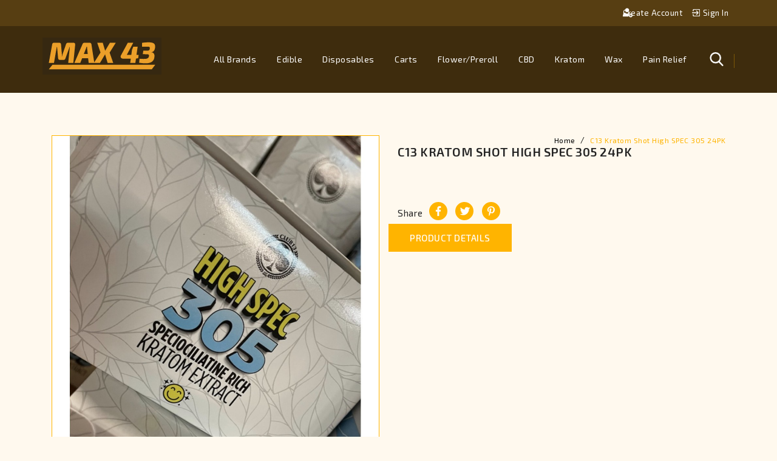

--- FILE ---
content_type: text/html; charset=utf-8
request_url: https://max43.com/home/289-mystic-labs-kratom-extract-shot-12pk.html
body_size: 159236
content:
<!-- begin catalog/product.tpl -->
<!doctype html>
<html lang="en">

  <head>
    
      
  <meta charset="utf-8">


  <meta http-equiv="x-ua-compatible" content="ie=edge">



  <title>C13 Kratom Shot High SPEC 305 24PK</title>
  <meta name="description" content="">
  <meta name="keywords" content="">
  <link href="//fonts.googleapis.com/css?family=Forum:400" rel="stylesheet">
  <link href="//fonts.googleapis.com/css?family=Exo+2:300,400,500,600,700" rel="stylesheet">
        <link rel="canonical" href="https://max43.com/home/289-mystic-labs-kratom-extract-shot-12pk.html">
    
        



  <meta name="viewport" content="width=device-width, initial-scale=1">



  <link rel="icon" type="image/vnd.microsoft.icon" href="https://max43.com/img/favicon.ico?1671366627">
  <link rel="shortcut icon" type="image/x-icon" href="https://max43.com/img/favicon.ico?1671366627">



    <link rel="stylesheet" href="https://max43.com/themes/cigar/assets/css/theme.css" type="text/css" media="all">
  <link rel="stylesheet" href="https://max43.com/modules/blockreassurance/views/dist/front.css" type="text/css" media="all">
  <link rel="stylesheet" href="https://max43.com/modules/ps_socialfollow/views/css/ps_socialfollow.css" type="text/css" media="all">
  <link rel="stylesheet" href="https://max43.com/themes/cigar/modules/ps_searchbar/ps_searchbar.css" type="text/css" media="all">
  <link rel="stylesheet" href="https://max43.com/modules/dxviewcombinationproduct/views/css/front.css" type="text/css" media="all">
  <link rel="stylesheet" href="https://max43.com/modules/dxviewcombinationproduct/views/css/front_17.css" type="text/css" media="all">
  <link rel="stylesheet" href="https://max43.com/modules/dxviewcombinationproduct/views/css/font-awesome.css" type="text/css" media="all">
  <link rel="stylesheet" href="https://max43.com/modules/dxviewcombinationproduct/views/css/font-awesome-ie7.css" type="text/css" media="all">
  <link rel="stylesheet" href="https://max43.com/js/jquery/ui/themes/base/minified/jquery-ui.min.css" type="text/css" media="all">
  <link rel="stylesheet" href="https://max43.com/js/jquery/ui/themes/base/minified/jquery.ui.theme.min.css" type="text/css" media="all">
  <link rel="stylesheet" href="https://max43.com/themes/cigar/modules/blockwishlist/public/wishlist.css" type="text/css" media="all">
  <link rel="stylesheet" href="https://max43.com/modules/ps_imageslider/css/homeslider.css" type="text/css" media="all">
  <link rel="stylesheet" href="https://max43.com/modules/df_mainslider/views/css/mainslider.css" type="text/css" media="all">
  <link rel="stylesheet" href="https://max43.com/themes/cigar/assets/css/responsive.css" type="text/css" media="all">
  <link rel="stylesheet" href="https://max43.com/themes/cigar/assets/css/slick.css" type="text/css" media="all">
  <link rel="stylesheet" href="https://max43.com/themes/cigar/assets/css/global.css" type="text/css" media="all">
  <link rel="stylesheet" href="https://max43.com/themes/cigar/assets/css/inview.css" type="text/css" media="all">
  <link rel="stylesheet" href="https://max43.com/themes/cigar/assets/css/custom.css" type="text/css" media="all">




  

  <script>
        var blockwishlistController = "https:\/\/max43.com\/module\/blockwishlist\/action";
        var prestashop = {"cart":{"products":[],"totals":{"total":{"type":"total","label":"Total","amount":0,"value":"$0.00"},"total_including_tax":{"type":"total","label":"Total (tax incl.)","amount":0,"value":"$0.00"},"total_excluding_tax":{"type":"total","label":"Total (tax excl.)","amount":0,"value":"$0.00"}},"subtotals":{"products":{"type":"products","label":"Subtotal","amount":0,"value":"$0.00"},"discounts":null,"shipping":{"type":"shipping","label":"Shipping","amount":0,"value":""},"tax":{"type":"tax","label":"Taxes","amount":0,"value":"$0.00"}},"products_count":0,"summary_string":"0 items","vouchers":{"allowed":0,"added":[]},"discounts":[],"minimalPurchase":0,"minimalPurchaseRequired":""},"currency":{"id":1,"name":"US Dollar","iso_code":"USD","iso_code_num":"840","sign":"$"},"customer":{"lastname":null,"firstname":null,"email":null,"birthday":null,"newsletter":null,"newsletter_date_add":null,"optin":null,"website":null,"company":null,"siret":null,"ape":null,"is_logged":false,"gender":{"type":null,"name":null},"addresses":[]},"country":{"id_zone":2,"id_currency":0,"call_prefix":1,"iso_code":"US","active":"1","contains_states":"1","need_identification_number":"0","need_zip_code":"1","zip_code_format":"NNNNN","display_tax_label":"0","name":"United States","id":21},"language":{"name":"English (English)","iso_code":"en","locale":"en-US","language_code":"en-us","active":"1","is_rtl":"0","date_format_lite":"m\/d\/Y","date_format_full":"m\/d\/Y H:i:s","id":1},"page":{"title":"","canonical":"https:\/\/max43.com\/home\/289-mystic-labs-kratom-extract-shot-12pk.html","meta":{"title":"C13 Kratom Shot High SPEC 305 24PK","description":"","keywords":"","robots":"index"},"page_name":"product","body_classes":{"lang-en":true,"lang-rtl":false,"country-US":true,"currency-USD":true,"layout-full-width":true,"page-product":true,"tax-display-disabled":true,"page-customer-account":false,"product-id-289":true,"product-C13 Kratom Shot High SPEC 305 24PK":true,"product-id-category-2":true,"product-id-manufacturer-9":true,"product-id-supplier-0":true,"product-available-for-order":true},"admin_notifications":[],"password-policy":{"feedbacks":{"0":"Very weak","1":"Weak","2":"Average","3":"Strong","4":"Very strong","Straight rows of keys are easy to guess":"Straight rows of keys are easy to guess","Short keyboard patterns are easy to guess":"Short keyboard patterns are easy to guess","Use a longer keyboard pattern with more turns":"Use a longer keyboard pattern with more turns","Repeats like \"aaa\" are easy to guess":"Repeats like \"aaa\" are easy to guess","Repeats like \"abcabcabc\" are only slightly harder to guess than \"abc\"":"Repeats like \"abcabcabc\" are only slightly harder to guess than \"abc\"","Sequences like abc or 6543 are easy to guess":"Sequences like \"abc\" or \"6543\" are easy to guess.","Recent years are easy to guess":"Recent years are easy to guess","Dates are often easy to guess":"Dates are often easy to guess","This is a top-10 common password":"This is a top-10 common password","This is a top-100 common password":"This is a top-100 common password","This is a very common password":"This is a very common password","This is similar to a commonly used password":"This is similar to a commonly used password","A word by itself is easy to guess":"A word by itself is easy to guess","Names and surnames by themselves are easy to guess":"Names and surnames by themselves are easy to guess","Common names and surnames are easy to guess":"Common names and surnames are easy to guess","Use a few words, avoid common phrases":"Use a few words, avoid common phrases","No need for symbols, digits, or uppercase letters":"No need for symbols, digits, or uppercase letters","Avoid repeated words and characters":"Avoid repeated words and characters","Avoid sequences":"Avoid sequences","Avoid recent years":"Avoid recent years","Avoid years that are associated with you":"Avoid years that are associated with you","Avoid dates and years that are associated with you":"Avoid dates and years that are associated with you","Capitalization doesn't help very much":"Capitalization doesn't help very much","All-uppercase is almost as easy to guess as all-lowercase":"All-uppercase is almost as easy to guess as all-lowercase","Reversed words aren't much harder to guess":"Reversed words aren't much harder to guess","Predictable substitutions like '@' instead of 'a' don't help very much":"Predictable substitutions like \"@\" instead of \"a\" don't help very much.","Add another word or two. Uncommon words are better.":"Add another word or two. Uncommon words are better."}}},"shop":{"name":"Max 43","logo":"https:\/\/max43.com\/img\/logo-1671366627.jpg","stores_icon":"https:\/\/max43.com\/img\/logo_stores.png","favicon":"https:\/\/max43.com\/img\/favicon.ico"},"core_js_public_path":"\/themes\/","urls":{"base_url":"https:\/\/max43.com\/","current_url":"https:\/\/max43.com\/home\/289-mystic-labs-kratom-extract-shot-12pk.html","shop_domain_url":"https:\/\/max43.com","img_ps_url":"https:\/\/max43.com\/img\/","img_cat_url":"https:\/\/max43.com\/img\/c\/","img_lang_url":"https:\/\/max43.com\/img\/l\/","img_prod_url":"https:\/\/max43.com\/img\/p\/","img_manu_url":"https:\/\/max43.com\/img\/m\/","img_sup_url":"https:\/\/max43.com\/img\/su\/","img_ship_url":"https:\/\/max43.com\/img\/s\/","img_store_url":"https:\/\/max43.com\/img\/st\/","img_col_url":"https:\/\/max43.com\/img\/co\/","img_url":"https:\/\/max43.com\/themes\/cigar\/assets\/img\/","css_url":"https:\/\/max43.com\/themes\/cigar\/assets\/css\/","js_url":"https:\/\/max43.com\/themes\/cigar\/assets\/js\/","pic_url":"https:\/\/max43.com\/upload\/","theme_assets":"https:\/\/max43.com\/themes\/cigar\/assets\/","theme_dir":"https:\/\/max43.com\/themes\/cigar\/","pages":{"address":"https:\/\/max43.com\/address","addresses":"https:\/\/max43.com\/addresses","authentication":"https:\/\/max43.com\/login","manufacturer":"https:\/\/max43.com\/brands","cart":"https:\/\/max43.com\/cart","category":"https:\/\/max43.com\/index.php?controller=category","cms":"https:\/\/max43.com\/index.php?controller=cms","contact":"https:\/\/max43.com\/contact-us","discount":"https:\/\/max43.com\/discount","guest_tracking":"https:\/\/max43.com\/guest-tracking","history":"https:\/\/max43.com\/order-history","identity":"https:\/\/max43.com\/identity","index":"https:\/\/max43.com\/","my_account":"https:\/\/max43.com\/my-account","order_confirmation":"https:\/\/max43.com\/order-confirmation","order_detail":"https:\/\/max43.com\/index.php?controller=order-detail","order_follow":"https:\/\/max43.com\/order-follow","order":"https:\/\/max43.com\/order","order_return":"https:\/\/max43.com\/index.php?controller=order-return","order_slip":"https:\/\/max43.com\/credit-slip","pagenotfound":"https:\/\/max43.com\/page-not-found","password":"https:\/\/max43.com\/password-recovery","pdf_invoice":"https:\/\/max43.com\/index.php?controller=pdf-invoice","pdf_order_return":"https:\/\/max43.com\/index.php?controller=pdf-order-return","pdf_order_slip":"https:\/\/max43.com\/index.php?controller=pdf-order-slip","prices_drop":"https:\/\/max43.com\/prices-drop","product":"https:\/\/max43.com\/index.php?controller=product","registration":"https:\/\/max43.com\/index.php?controller=registration","search":"https:\/\/max43.com\/search","sitemap":"https:\/\/max43.com\/sitemap","stores":"https:\/\/max43.com\/stores","supplier":"https:\/\/max43.com\/supplier","new_products":"https:\/\/max43.com\/new-products","brands":"https:\/\/max43.com\/brands","register":"https:\/\/max43.com\/index.php?controller=registration","order_login":"https:\/\/max43.com\/order?login=1"},"alternative_langs":[],"actions":{"logout":"https:\/\/max43.com\/?mylogout="},"no_picture_image":{"bySize":{"small_default":{"url":"https:\/\/max43.com\/img\/p\/en-default-small_default.jpg","width":98,"height":98},"cart_default":{"url":"https:\/\/max43.com\/img\/p\/en-default-cart_default.jpg","width":100,"height":100},"home_default":{"url":"https:\/\/max43.com\/img\/p\/en-default-home_default.jpg","width":262,"height":262},"medium_default":{"url":"https:\/\/max43.com\/img\/p\/en-default-medium_default.jpg","width":452,"height":452},"large_default":{"url":"https:\/\/max43.com\/img\/p\/en-default-large_default.jpg","width":1000,"height":1000}},"small":{"url":"https:\/\/max43.com\/img\/p\/en-default-small_default.jpg","width":98,"height":98},"medium":{"url":"https:\/\/max43.com\/img\/p\/en-default-home_default.jpg","width":262,"height":262},"large":{"url":"https:\/\/max43.com\/img\/p\/en-default-large_default.jpg","width":1000,"height":1000},"legend":""}},"configuration":{"display_taxes_label":false,"display_prices_tax_incl":false,"is_catalog":true,"show_prices":false,"opt_in":{"partner":true},"quantity_discount":{"type":"discount","label":"Unit discount"},"voucher_enabled":0,"return_enabled":0},"field_required":[],"breadcrumb":{"links":[{"title":"Home","url":"https:\/\/max43.com\/"},{"title":"C13 Kratom Shot High SPEC 305 24PK","url":"https:\/\/max43.com\/home\/289-mystic-labs-kratom-extract-shot-12pk.html"}],"count":2},"link":{"protocol_link":"https:\/\/","protocol_content":"https:\/\/"},"time":1768775542,"static_token":"0208c435d50f95b092224a48961a6d93","token":"4ee2451ee616e6bafd84b59ec73fb812","debug":true};
        var prestashopFacebookAjaxController = "https:\/\/max43.com\/module\/ps_facebook\/Ajax";
        var productsAlreadyTagged = [];
        var psemailsubscription_subscription = "https:\/\/max43.com\/module\/ps_emailsubscription\/subscription";
        var psr_icon_color = "#F19D76";
        var removeFromWishlistUrl = "https:\/\/max43.com\/module\/blockwishlist\/action?action=deleteProductFromWishlist";
        var wishlistAddProductToCartUrl = "https:\/\/max43.com\/module\/blockwishlist\/action?action=addProductToCart";
        var wishlistUrl = "https:\/\/max43.com\/module\/blockwishlist\/view";
      </script>



  
<!-- begin modules/dxviewcombinationproduct/views/templates/hook/header.tpl -->
<div class="vcp_stage" style="display: none;"></div>
<div class="vcp_window" style="display: none;">
    <input name="id_product_attribute" value="" type="hidden"/>
    <input name="id_product" value="289" type="hidden"/>
    <div class="vcp_title">Report on admission</div>
    <div class="vcp_wrapp">
        <div class="row_popup">
            <label for="name">Name</label>
            <input id="name" name="name" type="text"/>
        </div>
        <div class="row_popup">
            <label for="email">Email</label>
            <input id="email" name="email" type="text"/>
        </div>
        <div class="row_popup row_btn">
            <button type="button" class="sendVCP">
                <span>Send</span>
            </button>
            <a href="#" class="closeVCP">
               Close
            </a>
        </div>
    </div>
</div>
<!-- end modules/dxviewcombinationproduct/views/templates/hook/header.tpl -->




    
  <meta property="og:type" content="product">
      <meta property="og:image" content="https://max43.com/1418-large_default/mystic-labs-kratom-extract-shot-12pk.jpg">
  
    
  </head>

  <body id="product" class="lang-en country-us currency-usd layout-full-width page-product tax-display-disabled product-id-289 product-c13-kratom-shot-high-spec-305-24pk product-id-category-2 product-id-manufacturer-9 product-id-supplier-0 product-available-for-order">

    
      
    

    <main>
      
              

      <header id="header">
        
          
  <div class="header-banner">
    
  </div>



  <nav class="header-nav">
    <div class="container">
      <div class="row">
        <div class="hidden-sm-down">
          <div class="col-md-5 col-xs-12 left-nav">
            
          </div>
          <div class="col-md-7 right-nav">
              
<!-- begin module:ps_customersignin/ps_customersignin.tpl -->
<!-- begin /home/max43/public_html/themes/cigar/modules/ps_customersignin/ps_customersignin.tpl --><div id="_desktop_user_info" class="dropdown js-dropdown">
  <div class="account-button" data-toggle="dropdown">
    <!-- <i class="material-icons expand-more">&#xE7FF;</i> -->
    Account
  </div>
  
  <div class="user-info dropdown-menu">
    
          <a class="create-account" href="https://max43.com/index.php?controller=registration" data-link-action="display-register-form">
        Create account
        
      </a>
      <a
        class="login"
        href="https://max43.com/my-account"
        title="Log in to your customer account"
        rel="nofollow"
      >
        <!-- <i class="material-icons">&#xE7FF;</i> -->
        <span class="">Sign in</span>
      </a>
    
  </div>
</div><!-- end /home/max43/public_html/themes/cigar/modules/ps_customersignin/ps_customersignin.tpl -->
<!-- end module:ps_customersignin/ps_customersignin.tpl -->

          </div>
        </div>
        <div class="hidden-md-up text-sm-center mobile">
          <div class="float-xs-left" id="menu-icon">
             <i class="material-icons">view_headline</i>
          </div>
          <div class="dropdown js-dropdown float-xs-right" id="_mobile_cart"></div>
          <div class="dropdown js-dropdown float-xs-right" id="_mobile_user_info"></div>
          <div class="top-logo" id="_mobile_logo"></div>
          <div class="clearfix"></div>
        </div>
      </div>
    </div>
  </nav>



  <div class="header-top">
    <div class="container">
       <div class="row">
        <div class="header-left">
        <div  id="_desktop_logo" class="_header_logo col-md-2 hidden-sm-down">
                            <a href="https://max43.com/">
                  <img class="logo img-responsive" src="https://max43.com/img/logo-1671366627.jpg" alt="Max 43">
                </a>
                    </div>
      </div>
      <div class="header-right">
        
<!-- begin module:ps_searchbar/ps_searchbar.tpl -->
<!-- begin /home/max43/public_html/themes/cigar/modules/ps_searchbar/ps_searchbar.tpl --><!-- Block search module TOP -->
<div id="search_widget" class="search-widget" data-search-controller-url="//max43.com/search">

	<span class="search-toggle-btn" data-search-controller-url="//max43.com/search" data-target=".search-toggle" data-toggle="collapse" ></span>	
	<div class="search-toggle collapse ">
		<form method="get" action="//max43.com/search">
			<input type="hidden" name="controller" value="search">
			<input type="text" name="s" value="" placeholder="Search our products" aria-label="Search">
			<button type="submit">
				SEARCH
				<i class="material-icons search">&#xE8B6;</i>
	      <span class="hidden-xl-down">Search</span>
			</button>
		</form>
	</div>
</div>
<!-- /Block search module TOP -->
<!-- end /home/max43/public_html/themes/cigar/modules/ps_searchbar/ps_searchbar.tpl -->
<!-- end module:ps_searchbar/ps_searchbar.tpl -->

<!-- begin module:ps_mainmenu/ps_mainmenu.tpl -->
<!-- begin /home/max43/public_html/themes/cigar/modules/ps_mainmenu/ps_mainmenu.tpl -->

    <div class="menu js-top-menu position-static hidden-sm-down" id="_desktop_top_menu">
        
          <ul class="top-menu" id="top-menu" data-depth="0">
                    <li class="manufacturers" id="manufacturers">
                          <a
                class="dropdown-item"
                href="https://max43.com/brands" data-depth="0"
                              >
                                                                      <span class="float-xs-right hidden-md-up">
                    <span data-target="#top_sub_menu_21570" data-toggle="collapse" class="navbar-toggler collapse-icons">
 						 <i class="material-icons add">add</i>
                 		 <i class="material-icons remove">remove</i>
                    </span>
                  </span>
                                All brands
              </a>
                            <div  class="popover sub-menu js-sub-menu collapse" id="top_sub_menu_21570">
                
          <ul class="top-menu"  data-depth="1">
                    <li class="manufacturer" id="manufacturer-43">
                          <a
                class="dropdown-item dropdown-submenu"
                href="https://max43.com/brand/43-7tabz" data-depth="1"
                              >
                                7Tabz
              </a>
                          </li>
                    <li class="manufacturer" id="manufacturer-25">
                          <a
                class="dropdown-item dropdown-submenu"
                href="https://max43.com/brand/25-bolt" data-depth="1"
                              >
                                Bolt
              </a>
                          </li>
                    <li class="manufacturer" id="manufacturer-44">
                          <a
                class="dropdown-item dropdown-submenu"
                href="https://max43.com/brand/44-cbdfx" data-depth="1"
                              >
                                CBDFX
              </a>
                          </li>
                    <li class="manufacturer" id="manufacturer-7">
                          <a
                class="dropdown-item dropdown-submenu"
                href="https://max43.com/brand/7-club-13" data-depth="1"
                              >
                                Club 13
              </a>
                          </li>
                    <li class="manufacturer" id="manufacturer-22">
                          <a
                class="dropdown-item dropdown-submenu"
                href="https://max43.com/brand/22-crumbs" data-depth="1"
                              >
                                Crumbs
              </a>
                          </li>
                    <li class="manufacturer" id="manufacturer-30">
                          <a
                class="dropdown-item dropdown-submenu"
                href="https://max43.com/brand/30-cutleaf" data-depth="1"
                              >
                                Cutleaf
              </a>
                          </li>
                    <li class="manufacturer" id="manufacturer-12">
                          <a
                class="dropdown-item dropdown-submenu"
                href="https://max43.com/brand/12-deltiva" data-depth="1"
                              >
                                Deltiva
              </a>
                          </li>
                    <li class="manufacturer" id="manufacturer-40">
                          <a
                class="dropdown-item dropdown-submenu"
                href="https://max43.com/brand/40-dozo" data-depth="1"
                              >
                                DOZO
              </a>
                          </li>
                    <li class="manufacturer" id="manufacturer-41">
                          <a
                class="dropdown-item dropdown-submenu"
                href="https://max43.com/brand/41-eat-ohmz" data-depth="1"
                              >
                                Eat OHMZ
              </a>
                          </li>
                    <li class="manufacturer" id="manufacturer-8">
                          <a
                class="dropdown-item dropdown-submenu"
                href="https://max43.com/brand/8-flying-monkey" data-depth="1"
                              >
                                Flying Monkey
              </a>
                          </li>
                    <li class="manufacturer" id="manufacturer-14">
                          <a
                class="dropdown-item dropdown-submenu"
                href="https://max43.com/brand/14-hemp-bombs" data-depth="1"
                              >
                                Hemp Bombs
              </a>
                          </li>
                    <li class="manufacturer" id="manufacturer-33">
                          <a
                class="dropdown-item dropdown-submenu"
                href="https://max43.com/brand/33-hixotic" data-depth="1"
                              >
                                Hixotic
              </a>
                          </li>
                    <li class="manufacturer" id="manufacturer-24">
                          <a
                class="dropdown-item dropdown-submenu"
                href="https://max43.com/brand/24-hush-kratom" data-depth="1"
                              >
                                Hush Kratom
              </a>
                          </li>
                    <li class="manufacturer" id="manufacturer-46">
                          <a
                class="dropdown-item dropdown-submenu"
                href="https://max43.com/brand/46-joy-pets-cbd" data-depth="1"
                              >
                                Joy Pets CBD
              </a>
                          </li>
                    <li class="manufacturer" id="manufacturer-5">
                          <a
                class="dropdown-item dropdown-submenu"
                href="https://max43.com/brand/5-kooka" data-depth="1"
                              >
                                KOOKA
              </a>
                          </li>
                    <li class="manufacturer" id="manufacturer-36">
                          <a
                class="dropdown-item dropdown-submenu"
                href="https://max43.com/brand/36-losst" data-depth="1"
                              >
                                LOSST
              </a>
                          </li>
                    <li class="manufacturer" id="manufacturer-47">
                          <a
                class="dropdown-item dropdown-submenu"
                href="https://max43.com/brand/47-magic-mushies" data-depth="1"
                              >
                                Magic Mushies
              </a>
                          </li>
                    <li class="manufacturer" id="manufacturer-31">
                          <a
                class="dropdown-item dropdown-submenu"
                href="https://max43.com/brand/31-mit45" data-depth="1"
                              >
                                MIT45
              </a>
                          </li>
                    <li class="manufacturer" id="manufacturer-39">
                          <a
                class="dropdown-item dropdown-submenu"
                href="https://max43.com/brand/39-moon-walker" data-depth="1"
                              >
                                Moon Walker
              </a>
                          </li>
                    <li class="manufacturer" id="manufacturer-9">
                          <a
                class="dropdown-item dropdown-submenu"
                href="https://max43.com/brand/9-mystic-labs" data-depth="1"
                              >
                                Mystic Labs
              </a>
                          </li>
                    <li class="manufacturer" id="manufacturer-34">
                          <a
                class="dropdown-item dropdown-submenu"
                href="https://max43.com/brand/34-opms" data-depth="1"
                              >
                                OPMS
              </a>
                          </li>
                    <li class="manufacturer" id="manufacturer-42">
                          <a
                class="dropdown-item dropdown-submenu"
                href="https://max43.com/brand/42-party-nuts" data-depth="1"
                              >
                                Party Nuts
              </a>
                          </li>
                    <li class="manufacturer" id="manufacturer-45">
                          <a
                class="dropdown-item dropdown-submenu"
                href="https://max43.com/brand/45-pressed-7-hydroxy" data-depth="1"
                              >
                                Pressed 7-Hydroxy
              </a>
                          </li>
                    <li class="manufacturer" id="manufacturer-38">
                          <a
                class="dropdown-item dropdown-submenu"
                href="https://max43.com/brand/38-purple" data-depth="1"
                              >
                                Purple
              </a>
                          </li>
                    <li class="manufacturer" id="manufacturer-27">
                          <a
                class="dropdown-item dropdown-submenu"
                href="https://max43.com/brand/27-remarkable-herbs" data-depth="1"
                              >
                                Remarkable Herbs
              </a>
                          </li>
                    <li class="manufacturer" id="manufacturer-19">
                          <a
                class="dropdown-item dropdown-submenu"
                href="https://max43.com/brand/19-torch" data-depth="1"
                              >
                                Torch
              </a>
                          </li>
                    <li class="manufacturer" id="manufacturer-32">
                          <a
                class="dropdown-item dropdown-submenu"
                href="https://max43.com/brand/32-tre-house" data-depth="1"
                              >
                                TRE House
              </a>
                          </li>
                    <li class="manufacturer" id="manufacturer-35">
                          <a
                class="dropdown-item dropdown-submenu"
                href="https://max43.com/brand/35-whole-herbs" data-depth="1"
                              >
                                Whole Herbs
              </a>
                          </li>
                    <li class="manufacturer" id="manufacturer-37">
                          <a
                class="dropdown-item dropdown-submenu"
                href="https://max43.com/brand/37-wunder" data-depth="1"
                              >
                                Wunder
              </a>
                          </li>
        			<li class="topbar-box"></li>
      </ul>
      

    

                <div class="menu-banners">          
                                  </div>
              </div>
                          </li>
                    <li class="category" id="category-12">
                          <a
                class="dropdown-item"
                href="https://max43.com/12-edible" data-depth="0"
                              >
                                                                      <span class="float-xs-right hidden-md-up">
                    <span data-target="#top_sub_menu_23464" data-toggle="collapse" class="navbar-toggler collapse-icons">
 						 <i class="material-icons add">add</i>
                 		 <i class="material-icons remove">remove</i>
                    </span>
                  </span>
                                Edible
              </a>
                            <div  class="popover sub-menu js-sub-menu collapse" id="top_sub_menu_23464">
                
          <ul class="top-menu"  data-depth="1">
                    <li class="category" id="category-29">
                          <a
                class="dropdown-item dropdown-submenu"
                href="https://max43.com/29-bars" data-depth="1"
                              >
                                Bars
              </a>
                          </li>
                    <li class="category" id="category-47">
                          <a
                class="dropdown-item dropdown-submenu"
                href="https://max43.com/47-drink" data-depth="1"
                              >
                                Drink
              </a>
                          </li>
                    <li class="category" id="category-21">
                          <a
                class="dropdown-item dropdown-submenu"
                href="https://max43.com/21-gummies" data-depth="1"
                              >
                                Gummies
              </a>
                          </li>
                    <li class="category" id="category-43">
                          <a
                class="dropdown-item dropdown-submenu"
                href="https://max43.com/43-mushroom-" data-depth="1"
                              >
                                Mushroom
              </a>
                          </li>
        			<li class="topbar-box"></li>
      </ul>
      

    

                <div class="menu-banners">          
                                  </div>
              </div>
                          </li>
                    <li class="category" id="category-16">
                          <a
                class="dropdown-item"
                href="https://max43.com/16-disposables" data-depth="0"
                              >
                                Disposables
              </a>
                          </li>
                    <li class="category" id="category-15">
                          <a
                class="dropdown-item"
                href="https://max43.com/15-carts" data-depth="0"
                              >
                                Carts
              </a>
                          </li>
                    <li class="category" id="category-13">
                          <a
                class="dropdown-item"
                href="https://max43.com/13-flower" data-depth="0"
                              >
                                                                      <span class="float-xs-right hidden-md-up">
                    <span data-target="#top_sub_menu_5619" data-toggle="collapse" class="navbar-toggler collapse-icons">
 						 <i class="material-icons add">add</i>
                 		 <i class="material-icons remove">remove</i>
                    </span>
                  </span>
                                Flower/Preroll
              </a>
                            <div  class="popover sub-menu js-sub-menu collapse" id="top_sub_menu_5619">
                
          <ul class="top-menu"  data-depth="1">
                    <li class="category" id="category-32">
                          <a
                class="dropdown-item dropdown-submenu"
                href="https://max43.com/32-35-gram" data-depth="1"
                              >
                                3.5 gram
              </a>
                          </li>
                    <li class="category" id="category-31">
                          <a
                class="dropdown-item dropdown-submenu"
                href="https://max43.com/31-7-gram" data-depth="1"
                              >
                                7 gram
              </a>
                          </li>
                    <li class="category" id="category-33">
                          <a
                class="dropdown-item dropdown-submenu"
                href="https://max43.com/33-1-oz" data-depth="1"
                              >
                                1 oz
              </a>
                          </li>
                    <li class="category" id="category-57">
                          <a
                class="dropdown-item dropdown-submenu"
                href="https://max43.com/57-10gm" data-depth="1"
                              >
                                10GM
              </a>
                          </li>
                    <li class="category" id="category-58">
                          <a
                class="dropdown-item dropdown-submenu"
                href="https://max43.com/58-1gm" data-depth="1"
                              >
                                1GM
              </a>
                          </li>
                    <li class="category" id="category-34">
                          <a
                class="dropdown-item dropdown-submenu"
                href="https://max43.com/34-preroll" data-depth="1"
                              >
                                Preroll
              </a>
                          </li>
        			<li class="topbar-box"></li>
      </ul>
      

    

                <div class="menu-banners">          
                                  </div>
              </div>
                          </li>
                    <li class="category" id="category-18">
                          <a
                class="dropdown-item"
                href="https://max43.com/18-cbd" data-depth="0"
                              >
                                                                      <span class="float-xs-right hidden-md-up">
                    <span data-target="#top_sub_menu_11681" data-toggle="collapse" class="navbar-toggler collapse-icons">
 						 <i class="material-icons add">add</i>
                 		 <i class="material-icons remove">remove</i>
                    </span>
                  </span>
                                CBD
              </a>
                            <div  class="popover sub-menu js-sub-menu collapse" id="top_sub_menu_11681">
                
          <ul class="top-menu"  data-depth="1">
                    <li class="category" id="category-41">
                          <a
                class="dropdown-item dropdown-submenu"
                href="https://max43.com/41-capsules-cbd" data-depth="1"
                              >
                                Capsules CBD
              </a>
                          </li>
                    <li class="category" id="category-42">
                          <a
                class="dropdown-item dropdown-submenu"
                href="https://max43.com/42-disposable-cbd" data-depth="1"
                              >
                                Disposable CBD
              </a>
                          </li>
                    <li class="category" id="category-38">
                          <a
                class="dropdown-item dropdown-submenu"
                href="https://max43.com/38-gummies-cbd" data-depth="1"
                              >
                                Gummies CBD
              </a>
                          </li>
                    <li class="category" id="category-44">
                          <a
                class="dropdown-item dropdown-submenu"
                href="https://max43.com/44-pain-freeze" data-depth="1"
                              >
                                Pain Freeze
              </a>
                          </li>
                    <li class="category" id="category-40">
                          <a
                class="dropdown-item dropdown-submenu"
                href="https://max43.com/40-pet-cbd" data-depth="1"
                              >
                                Pet CBD
              </a>
                          </li>
                    <li class="category" id="category-39">
                          <a
                class="dropdown-item dropdown-submenu"
                href="https://max43.com/39-tincture-cbd" data-depth="1"
                              >
                                Tincture CBD
              </a>
                          </li>
        			<li class="topbar-box"></li>
      </ul>
      

    

                <div class="menu-banners">          
                                  </div>
              </div>
                          </li>
                    <li class="category" id="category-11">
                          <a
                class="dropdown-item"
                href="https://max43.com/11-kratom" data-depth="0"
                              >
                                                                      <span class="float-xs-right hidden-md-up">
                    <span data-target="#top_sub_menu_48528" data-toggle="collapse" class="navbar-toggler collapse-icons">
 						 <i class="material-icons add">add</i>
                 		 <i class="material-icons remove">remove</i>
                    </span>
                  </span>
                                Kratom
              </a>
                            <div  class="popover sub-menu js-sub-menu collapse" id="top_sub_menu_48528">
                
          <ul class="top-menu"  data-depth="1">
                    <li class="category" id="category-24">
                          <a
                class="dropdown-item dropdown-submenu"
                href="https://max43.com/24-capsules" data-depth="1"
                              >
                                Capsules
              </a>
                          </li>
                    <li class="category" id="category-26">
                          <a
                class="dropdown-item dropdown-submenu"
                href="https://max43.com/26-gummies" data-depth="1"
                              >
                                Gummies
              </a>
                          </li>
                    <li class="category" id="category-25">
                          <a
                class="dropdown-item dropdown-submenu"
                href="https://max43.com/25-powder" data-depth="1"
                              >
                                Powder
              </a>
                          </li>
                    <li class="category" id="category-27">
                          <a
                class="dropdown-item dropdown-submenu"
                href="https://max43.com/27-shots" data-depth="1"
                              >
                                Shots
              </a>
                          </li>
                    <li class="category" id="category-56">
                          <a
                class="dropdown-item dropdown-submenu"
                href="https://max43.com/56-tabs" data-depth="1"
                              >
                                Tabs
              </a>
                          </li>
        			<li class="topbar-box"></li>
      </ul>
      

    

                <div class="menu-banners">          
                                  </div>
              </div>
                          </li>
                    <li class="category" id="category-36">
                          <a
                class="dropdown-item"
                href="https://max43.com/36-wax" data-depth="0"
                              >
                                                                      <span class="float-xs-right hidden-md-up">
                    <span data-target="#top_sub_menu_27228" data-toggle="collapse" class="navbar-toggler collapse-icons">
 						 <i class="material-icons add">add</i>
                 		 <i class="material-icons remove">remove</i>
                    </span>
                  </span>
                                Wax
              </a>
                            <div  class="popover sub-menu js-sub-menu collapse" id="top_sub_menu_27228">
                
          <ul class="top-menu"  data-depth="1">
                    <li class="category" id="category-37">
                          <a
                class="dropdown-item dropdown-submenu"
                href="https://max43.com/37-dabs" data-depth="1"
                              >
                                Dabs
              </a>
                          </li>
                    <li class="category" id="category-45">
                          <a
                class="dropdown-item dropdown-submenu"
                href="https://max43.com/45-1-gm" data-depth="1"
                              >
                                1 GM
              </a>
                          </li>
                    <li class="category" id="category-46">
                          <a
                class="dropdown-item dropdown-submenu"
                href="https://max43.com/46-5-gm" data-depth="1"
                              >
                                5 GM
              </a>
                          </li>
        			<li class="topbar-box"></li>
      </ul>
      

    

                <div class="menu-banners">          
                                  </div>
              </div>
                          </li>
                    <li class="category" id="category-52">
                          <a
                class="dropdown-item"
                href="https://max43.com/52-pain-relief" data-depth="0"
                              >
                                Pain Relief
              </a>
                          </li>
        			<li class="topbar-box"></li>
      </ul>
      

    
        <div class="clearfix"></div>
    </div>
<!-- end /home/max43/public_html/themes/cigar/modules/ps_mainmenu/ps_mainmenu.tpl -->
<!-- end module:ps_mainmenu/ps_mainmenu.tpl -->

      </div>
          <div class="clearfix"></div>
      </div>
	 </div>
   <div class="header-nav-fullwidth">
	 <div class="container">
       <div class="row">
	   		
	   </div>
	 </div>
  </div>
  
  </div>
	 <div class="container">
       <div class="row">
		  <div id="mobile_top_menu_wrapper" class="row hidden-md-up" style="display:none;">
			<div class="js-top-menu mobile" id="_mobile_top_menu"></div>
			<div class="js-top-menu-bottom">
			  <div id="_mobile_currency_selector"></div>
			  <div id="_mobile_language_selector"></div>
			  <div id="_mobile_contact_link"></div>
			</div>
		  </div>
		 </div>
    </div>
  

        
      </header>
         
      
        
<aside id="notifications">
  <div class="container">
    
    
    
      </div>
</aside>
      
      <section id="wrapper">
        <div class="container">
          
            <nav data-depth="2" class="breadcrumb hidden-sm-down">
  <ol itemscope itemtype="http://schema.org/BreadcrumbList">
    
              
          <li itemprop="itemListElement" itemscope itemtype="http://schema.org/ListItem">
            <a itemprop="item" href="https://max43.com/">
              <span itemprop="name">Home</span>
            </a>
            <meta itemprop="position" content="1">
          </li>
        
              
          <li itemprop="itemListElement" itemscope itemtype="http://schema.org/ListItem">
            <a itemprop="item" href="https://max43.com/home/289-mystic-labs-kratom-extract-shot-12pk.html">
              <span itemprop="name">C13 Kratom Shot High SPEC 305 24PK</span>
            </a>
            <meta itemprop="position" content="2">
          </li>
        
          
  </ol>
</nav>
          
          <div class="layout-wrap row">
            
            
  <div id="content-wrapper">
  	<div class="main-test">
    
    

  <section id="main">
    <meta content="https://max43.com/home/289-mystic-labs-kratom-extract-shot-12pk.html">

    <div class="product-container js-product-container">
      <div class="col-md-6">
        
          <section class="page-content" id="content">
            
              
    <ul class="product-flags js-product-flags">
            </ul>


              
                <div class="images-container">
  
    <div class="product-cover">
              <img id="zoom" class="js-qv-product-cover" src="https://max43.com/1418-large_default/mystic-labs-kratom-extract-shot-12pk.jpg" alt="C13 Kratom Shot High SPEC 305 24PK" title="C13 Kratom Shot High SPEC 305 24PK" style="width:100%;" itemprop="image">
          </div>
  

  
    <div class="js-qv-mask mask">
      <ul class="product-images js-qv-product-images">
                  <li class="thumb-container">
            <img
              class="thumb js-thumb  selected "
              data-image-medium-src="https://max43.com/1418-medium_default/mystic-labs-kratom-extract-shot-12pk.jpg"
              data-image-large-src="https://max43.com/1418-large_default/mystic-labs-kratom-extract-shot-12pk.jpg"
              src="https://max43.com/1418-home_default/mystic-labs-kratom-extract-shot-12pk.jpg"
              alt="C13 Kratom Shot High SPEC 305 24PK"
              title="C13 Kratom Shot High SPEC 305 24PK"
              width="100"
              itemprop="image"
            >
          </li>
              </ul>
    </div>
  
</div>

              
              <div class="scroll-box-arrows">
                <i class="material-icons left">&#xE314;</i>
                <i class="material-icons right">&#xE315;</i>
              </div>

            
          </section>
        
        </div>
        <div class="col-md-6">
          
            
              <h1 class="h1">C13 Kratom Shot High SPEC 305 24PK</h1>
            
          
          
                      

          <div class="product-information">
            
              <div id="product-description-short-289" class="product-description"><p><br /><br /></p></div>
            

            
            <div class="product-actions js-product-actions">
              
                <form action="https://max43.com/cart" method="post" id="add-to-cart-or-refresh">
                  <input type="hidden" name="token" value="0208c435d50f95b092224a48961a6d93">
                  <input type="hidden" name="id_product" value="289" id="product_page_product_id">
                  <input type="hidden" name="id_customization" value="0" id="product_customization_id" class="js-product-customization-id">

                  
                                      

                  
                    <section class="product-discounts">
  </section>
                  

                                      
                        <div class="product-add-to-cart js-product-add-to-cart">
  </div>
                    
                  
                  
                    <div class="product-additional-info">
  
<!-- begin module:ps_sharebuttons/views/templates/hook/ps_sharebuttons.tpl -->
<!-- begin /home/max43/public_html/themes/cigar/modules/ps_sharebuttons/views/templates/hook/ps_sharebuttons.tpl -->

      <div class="social-sharing">
      <span>Share</span>
      <ul>
                  <li class="facebook icon-gray"><a href="https://www.facebook.com/sharer.php?u=https%3A%2F%2Fmax43.com%2Fhome%2F289-mystic-labs-kratom-extract-shot-12pk.html" class="text-hide" title="Share">Share</a></li>
                  <li class="twitter icon-gray"><a href="https://twitter.com/intent/tweet?text=C13+Kratom+Shot+High+SPEC+305+24PK https%3A%2F%2Fmax43.com%2Fhome%2F289-mystic-labs-kratom-extract-shot-12pk.html" class="text-hide" title="Tweet">Tweet</a></li>
                  <li class="pinterest icon-gray"><a href="https://www.pinterest.com/pin/create/button/?url=https%3A%2F%2Fmax43.com%2Fhome%2F289-mystic-labs-kratom-extract-shot-12pk.html/&amp;media=https%3A%2F%2Fmax43.com%2F1418%2Fmystic-labs-kratom-extract-shot-12pk.jpg&amp;description=C13+Kratom+Shot+High+SPEC+305+24PK" class="text-hide" title="Pinterest">Pinterest</a></li>
              </ul>
    </div>
  
<!-- end /home/max43/public_html/themes/cigar/modules/ps_sharebuttons/views/templates/hook/ps_sharebuttons.tpl -->
<!-- end module:ps_sharebuttons/views/templates/hook/ps_sharebuttons.tpl -->

<!-- begin /home/max43/public_html/themes/cigar/modules/dxviewcombinationproduct/views/templates/hook/right_column_product.tpl -->
    
<!-- end /home/max43/public_html/themes/cigar/modules/dxviewcombinationproduct/views/templates/hook/right_column_product.tpl -->

</div>
                  

                                    
                </form>
              

            </div>

            
              
            
			        </div>
      </div>
            
              <div class="tabs">
                <ul class="nav nav-tabs" role="tablist">
                                    <li class="nav-item">
                    <a
                      class="nav-link active js-product-nav-active"
                      data-toggle="tab"
                      href="#product-details"
                      role="tab"
                      aria-controls="product-details"
                       aria-selected="true">Product Details</a>
                  </li>
                                                    </ul>

                <div class="tab-content" id="tab-content">
                 <div class="tab-pane fade in" id="description" role="tabpanel">
                   
                     <div class="product-description"></div>
                   
                 </div>

                 
                   <div class="tab-pane fade in active"
     id="product-details"
     data-product="{&quot;id_shop_default&quot;:1,&quot;id_manufacturer&quot;:9,&quot;id_supplier&quot;:0,&quot;reference&quot;:&quot;&quot;,&quot;is_virtual&quot;:&quot;0&quot;,&quot;delivery_in_stock&quot;:&quot;&quot;,&quot;delivery_out_stock&quot;:&quot;&quot;,&quot;id_category_default&quot;:2,&quot;on_sale&quot;:&quot;0&quot;,&quot;online_only&quot;:&quot;0&quot;,&quot;ecotax&quot;:0,&quot;minimal_quantity&quot;:1,&quot;low_stock_threshold&quot;:0,&quot;low_stock_alert&quot;:&quot;0&quot;,&quot;price&quot;:&quot;$225.00&quot;,&quot;unity&quot;:&quot;&quot;,&quot;unit_price&quot;:&quot;&quot;,&quot;unit_price_ratio&quot;:0,&quot;additional_shipping_cost&quot;:&quot;0.000000&quot;,&quot;customizable&quot;:0,&quot;text_fields&quot;:0,&quot;uploadable_files&quot;:0,&quot;active&quot;:&quot;1&quot;,&quot;redirect_type&quot;:&quot;default&quot;,&quot;id_type_redirected&quot;:0,&quot;available_for_order&quot;:&quot;1&quot;,&quot;available_date&quot;:&quot;0000-00-00&quot;,&quot;show_condition&quot;:&quot;0&quot;,&quot;condition&quot;:&quot;new&quot;,&quot;show_price&quot;:&quot;1&quot;,&quot;indexed&quot;:&quot;1&quot;,&quot;visibility&quot;:&quot;both&quot;,&quot;cache_default_attribute&quot;:0,&quot;advanced_stock_management&quot;:&quot;0&quot;,&quot;date_add&quot;:&quot;2024-01-23 11:04:21&quot;,&quot;date_upd&quot;:&quot;2024-05-01 18:23:20&quot;,&quot;pack_stock_type&quot;:3,&quot;meta_description&quot;:&quot;&quot;,&quot;meta_keywords&quot;:&quot;&quot;,&quot;meta_title&quot;:&quot;&quot;,&quot;link_rewrite&quot;:&quot;mystic-labs-kratom-extract-shot-12pk&quot;,&quot;name&quot;:&quot;C13 Kratom Shot High SPEC 305 24PK&quot;,&quot;description&quot;:&quot;&quot;,&quot;description_short&quot;:&quot;&lt;p&gt;&lt;br \/&gt;&lt;br \/&gt;&lt;\/p&gt;&quot;,&quot;available_now&quot;:&quot;&quot;,&quot;available_later&quot;:&quot;&quot;,&quot;id&quot;:289,&quot;id_product&quot;:289,&quot;out_of_stock&quot;:2,&quot;new&quot;:0,&quot;id_product_attribute&quot;:0,&quot;quantity_wanted&quot;:1,&quot;extraContent&quot;:[],&quot;allow_oosp&quot;:1,&quot;category&quot;:&quot;home&quot;,&quot;category_name&quot;:&quot;Home&quot;,&quot;link&quot;:&quot;https:\/\/max43.com\/home\/289-mystic-labs-kratom-extract-shot-12pk.html&quot;,&quot;manufacturer_name&quot;:&quot;Mystic Labs&quot;,&quot;attribute_price&quot;:0,&quot;price_tax_exc&quot;:225,&quot;price_without_reduction&quot;:225,&quot;reduction&quot;:0,&quot;specific_prices&quot;:[],&quot;quantity&quot;:27,&quot;quantity_all_versions&quot;:27,&quot;id_image&quot;:&quot;en-default&quot;,&quot;features&quot;:[],&quot;attachments&quot;:[],&quot;virtual&quot;:0,&quot;pack&quot;:0,&quot;packItems&quot;:[],&quot;nopackprice&quot;:0,&quot;customization_required&quot;:false,&quot;rate&quot;:0,&quot;tax_name&quot;:&quot;&quot;,&quot;ecotax_rate&quot;:0,&quot;customizations&quot;:{&quot;fields&quot;:[]},&quot;id_customization&quot;:0,&quot;is_customizable&quot;:false,&quot;show_quantities&quot;:false,&quot;quantity_label&quot;:&quot;Items&quot;,&quot;quantity_discounts&quot;:[],&quot;customer_group_discount&quot;:0,&quot;images&quot;:[{&quot;cover&quot;:1,&quot;id_image&quot;:1418,&quot;legend&quot;:&quot;C13 Kratom Shot High SPEC 305 24PK&quot;,&quot;position&quot;:1,&quot;bySize&quot;:{&quot;small_default&quot;:{&quot;url&quot;:&quot;https:\/\/max43.com\/1418-small_default\/mystic-labs-kratom-extract-shot-12pk.jpg&quot;,&quot;width&quot;:98,&quot;height&quot;:98,&quot;sources&quot;:{&quot;jpg&quot;:&quot;https:\/\/max43.com\/1418-small_default\/mystic-labs-kratom-extract-shot-12pk.jpg&quot;}},&quot;cart_default&quot;:{&quot;url&quot;:&quot;https:\/\/max43.com\/1418-cart_default\/mystic-labs-kratom-extract-shot-12pk.jpg&quot;,&quot;width&quot;:100,&quot;height&quot;:100,&quot;sources&quot;:{&quot;jpg&quot;:&quot;https:\/\/max43.com\/1418-cart_default\/mystic-labs-kratom-extract-shot-12pk.jpg&quot;}},&quot;home_default&quot;:{&quot;url&quot;:&quot;https:\/\/max43.com\/1418-home_default\/mystic-labs-kratom-extract-shot-12pk.jpg&quot;,&quot;width&quot;:262,&quot;height&quot;:262,&quot;sources&quot;:{&quot;jpg&quot;:&quot;https:\/\/max43.com\/1418-home_default\/mystic-labs-kratom-extract-shot-12pk.jpg&quot;}},&quot;medium_default&quot;:{&quot;url&quot;:&quot;https:\/\/max43.com\/1418-medium_default\/mystic-labs-kratom-extract-shot-12pk.jpg&quot;,&quot;width&quot;:452,&quot;height&quot;:452,&quot;sources&quot;:{&quot;jpg&quot;:&quot;https:\/\/max43.com\/1418-medium_default\/mystic-labs-kratom-extract-shot-12pk.jpg&quot;}},&quot;large_default&quot;:{&quot;url&quot;:&quot;https:\/\/max43.com\/1418-large_default\/mystic-labs-kratom-extract-shot-12pk.jpg&quot;,&quot;width&quot;:1000,&quot;height&quot;:1000,&quot;sources&quot;:{&quot;jpg&quot;:&quot;https:\/\/max43.com\/1418-large_default\/mystic-labs-kratom-extract-shot-12pk.jpg&quot;}}},&quot;small&quot;:{&quot;url&quot;:&quot;https:\/\/max43.com\/1418-small_default\/mystic-labs-kratom-extract-shot-12pk.jpg&quot;,&quot;width&quot;:98,&quot;height&quot;:98,&quot;sources&quot;:{&quot;jpg&quot;:&quot;https:\/\/max43.com\/1418-small_default\/mystic-labs-kratom-extract-shot-12pk.jpg&quot;}},&quot;medium&quot;:{&quot;url&quot;:&quot;https:\/\/max43.com\/1418-home_default\/mystic-labs-kratom-extract-shot-12pk.jpg&quot;,&quot;width&quot;:262,&quot;height&quot;:262,&quot;sources&quot;:{&quot;jpg&quot;:&quot;https:\/\/max43.com\/1418-home_default\/mystic-labs-kratom-extract-shot-12pk.jpg&quot;}},&quot;large&quot;:{&quot;url&quot;:&quot;https:\/\/max43.com\/1418-large_default\/mystic-labs-kratom-extract-shot-12pk.jpg&quot;,&quot;width&quot;:1000,&quot;height&quot;:1000,&quot;sources&quot;:{&quot;jpg&quot;:&quot;https:\/\/max43.com\/1418-large_default\/mystic-labs-kratom-extract-shot-12pk.jpg&quot;}},&quot;associatedVariants&quot;:[]}],&quot;cover&quot;:{&quot;cover&quot;:1,&quot;id_image&quot;:1418,&quot;legend&quot;:&quot;C13 Kratom Shot High SPEC 305 24PK&quot;,&quot;position&quot;:1,&quot;bySize&quot;:{&quot;small_default&quot;:{&quot;url&quot;:&quot;https:\/\/max43.com\/1418-small_default\/mystic-labs-kratom-extract-shot-12pk.jpg&quot;,&quot;width&quot;:98,&quot;height&quot;:98,&quot;sources&quot;:{&quot;jpg&quot;:&quot;https:\/\/max43.com\/1418-small_default\/mystic-labs-kratom-extract-shot-12pk.jpg&quot;}},&quot;cart_default&quot;:{&quot;url&quot;:&quot;https:\/\/max43.com\/1418-cart_default\/mystic-labs-kratom-extract-shot-12pk.jpg&quot;,&quot;width&quot;:100,&quot;height&quot;:100,&quot;sources&quot;:{&quot;jpg&quot;:&quot;https:\/\/max43.com\/1418-cart_default\/mystic-labs-kratom-extract-shot-12pk.jpg&quot;}},&quot;home_default&quot;:{&quot;url&quot;:&quot;https:\/\/max43.com\/1418-home_default\/mystic-labs-kratom-extract-shot-12pk.jpg&quot;,&quot;width&quot;:262,&quot;height&quot;:262,&quot;sources&quot;:{&quot;jpg&quot;:&quot;https:\/\/max43.com\/1418-home_default\/mystic-labs-kratom-extract-shot-12pk.jpg&quot;}},&quot;medium_default&quot;:{&quot;url&quot;:&quot;https:\/\/max43.com\/1418-medium_default\/mystic-labs-kratom-extract-shot-12pk.jpg&quot;,&quot;width&quot;:452,&quot;height&quot;:452,&quot;sources&quot;:{&quot;jpg&quot;:&quot;https:\/\/max43.com\/1418-medium_default\/mystic-labs-kratom-extract-shot-12pk.jpg&quot;}},&quot;large_default&quot;:{&quot;url&quot;:&quot;https:\/\/max43.com\/1418-large_default\/mystic-labs-kratom-extract-shot-12pk.jpg&quot;,&quot;width&quot;:1000,&quot;height&quot;:1000,&quot;sources&quot;:{&quot;jpg&quot;:&quot;https:\/\/max43.com\/1418-large_default\/mystic-labs-kratom-extract-shot-12pk.jpg&quot;}}},&quot;small&quot;:{&quot;url&quot;:&quot;https:\/\/max43.com\/1418-small_default\/mystic-labs-kratom-extract-shot-12pk.jpg&quot;,&quot;width&quot;:98,&quot;height&quot;:98,&quot;sources&quot;:{&quot;jpg&quot;:&quot;https:\/\/max43.com\/1418-small_default\/mystic-labs-kratom-extract-shot-12pk.jpg&quot;}},&quot;medium&quot;:{&quot;url&quot;:&quot;https:\/\/max43.com\/1418-home_default\/mystic-labs-kratom-extract-shot-12pk.jpg&quot;,&quot;width&quot;:262,&quot;height&quot;:262,&quot;sources&quot;:{&quot;jpg&quot;:&quot;https:\/\/max43.com\/1418-home_default\/mystic-labs-kratom-extract-shot-12pk.jpg&quot;}},&quot;large&quot;:{&quot;url&quot;:&quot;https:\/\/max43.com\/1418-large_default\/mystic-labs-kratom-extract-shot-12pk.jpg&quot;,&quot;width&quot;:1000,&quot;height&quot;:1000,&quot;sources&quot;:{&quot;jpg&quot;:&quot;https:\/\/max43.com\/1418-large_default\/mystic-labs-kratom-extract-shot-12pk.jpg&quot;}},&quot;associatedVariants&quot;:[]},&quot;has_discount&quot;:false,&quot;discount_type&quot;:null,&quot;discount_percentage&quot;:null,&quot;discount_percentage_absolute&quot;:null,&quot;discount_amount&quot;:null,&quot;discount_amount_to_display&quot;:null,&quot;price_amount&quot;:225,&quot;unit_price_full&quot;:&quot;&quot;,&quot;show_availability&quot;:false,&quot;availability_message&quot;:null,&quot;availability_date&quot;:null,&quot;availability&quot;:null}"
     role="tabpanel"
  >
  
          <div class="product-manufacturer">
                  <a href="https://max43.com/brand/9-mystic-labs">
            <img src="https://max43.com/img/m/9.jpg" class="img img-thumbnail manufacturer-logo" alt="Mystic Labs">
          </a>
              </div>
              <div class="product-reference">
        <label class="label">Reference </label>
        <span itemprop="sku"></span>
      </div>
      

  
      

  
      

  
    <div class="product-out-of-stock">
      
    </div>
  

  
      

    
          <section class="product-features">
        <p class="h6">Specific References</p>
          <dl class="data-sheet">
                      </dl>
      </section>
      

  
      
</div>
                 

                 
                                    

                               </div>
            </div>
          
    </div>
	
	
      
<!-- begin module:ps_crossselling/views/templates/hook/ps_crossselling.tpl -->
<!-- begin /home/max43/public_html/themes/cigar/modules/ps_crossselling/views/templates/hook/ps_crossselling.tpl -->
<section class="featured-products clearfix mt-3">
  <h2>Customers who bought this product also bought:</h2>
  <div class="products">
          
  <div class="product-miniature js-product-miniature" data-id-product="271" data-id-product-attribute="0">
    <div class="product-contents">
	  
    <div class="thumbnail-container">

      
              <a href="https://max43.com/home/271-bolt-cbd-gummies.html" class="thumbnail product-thumbnail">
        <img
          src = "https://max43.com/1365-home_default/bolt-cbd-gummies.jpg"
          alt = "Green Roads Small Dog/Cat Hemp Pet Oil 6PK 60MG"
          data-full-size-image-url = "https://max43.com/1365-large_default/bolt-cbd-gummies.jpg"
        >
                </a>

            
      
	  
	    
	  
	    
      
    <ul class="product-flags js-product-flags">
            </ul>


      <div class="product-cart">
            
       <div class="quickview">
        <a class="quick-view" href="#" data-link-action="quickview" >
        <!-- <i class="material-icons search">&#xE8F4;</i>  -->
        Quick view
        <em>Quick view</em>
        </a>
        </div>
      
      </div>   
	          
        
            
    </div>
      <div class="product-description">


      
        
                <h2 class="h3 product-title" itemprop="name"><a href="https://max43.com/home/271-bolt-cbd-gummies.html">Green Roads Small...</a></h2>
                

      
                
        
          <div class="product-short-description" itemprop="description"><div class="product-view_row -what-it-is">
<p class="product-what-it-is">A bottle of Green Roads CBD drops for small dogs (up to 15lbs) and cats. Support your furry friend with the calming power of Green Roads hemp.</p>
</div>
<ul class="product-why-its-special_list" style="height:97.8px;">
<li class="product-why-its-special_item">It has 2mg of CBD per 1ml, the perfect strength for small dogs and cats.</li>
<li class="product-why-its-special_item">It can support a sense of calm in your pet, including during stressful moments</li>
<li class="product-why-its-special_item">It supports active aging for your pet</li>
<li class="product-why-its-special_item">It has an MCT oil base - easy for pets to digest</li>
</ul>
<p></p></div>
        
      

      <div class="highlighted-informations no-variants hidden-sm-down">
      
              
      </div>

           <div class="product-cart">
            
       <div class="quickview">
        <a class="quick-view" href="#" data-link-action="quickview" >
        <!-- <i class="material-icons search">&#xE8F4;</i>  -->
        Quick view
        <em>Quick view</em>
        </a>
        </div>
      
      </div>

      </div>
      </div>
  </div>

          
  <div class="product-miniature js-product-miniature" data-id-product="286" data-id-product-attribute="0">
    <div class="product-contents">
	  
    <div class="thumbnail-container">

      
              <a href="https://max43.com/home/286-mystic-labs-kratom-extract-shot-12pk.html" class="thumbnail product-thumbnail">
        <img
          src = "https://max43.com/1412-home_default/mystic-labs-kratom-extract-shot-12pk.jpg"
          alt = "C13 Kratom Shot MIT 100MG 24PK"
          data-full-size-image-url = "https://max43.com/1412-large_default/mystic-labs-kratom-extract-shot-12pk.jpg"
        >
                </a>

            
      
	  
	    
	  
	    
      
    <ul class="product-flags js-product-flags">
            </ul>


      <div class="product-cart">
            
       <div class="quickview">
        <a class="quick-view" href="#" data-link-action="quickview" >
        <!-- <i class="material-icons search">&#xE8F4;</i>  -->
        Quick view
        <em>Quick view</em>
        </a>
        </div>
      
      </div>   
	          
        
            
    </div>
      <div class="product-description">


      
        
                <h2 class="h3 product-title" itemprop="name"><a href="https://max43.com/home/286-mystic-labs-kratom-extract-shot-12pk.html">C13 Kratom Shot MIT...</a></h2>
                

      
                
        
          <div class="product-short-description" itemprop="description"><p><br /><br /></p></div>
        
      

      <div class="highlighted-informations no-variants hidden-sm-down">
      
              
      </div>

           <div class="product-cart">
            
       <div class="quickview">
        <a class="quick-view" href="#" data-link-action="quickview" >
        <!-- <i class="material-icons search">&#xE8F4;</i>  -->
        Quick view
        <em>Quick view</em>
        </a>
        </div>
      
      </div>

      </div>
      </div>
  </div>

          
  <div class="product-miniature js-product-miniature" data-id-product="100" data-id-product-attribute="684">
    <div class="product-contents">
	  
    <div class="thumbnail-container">

      
              <a href="https://max43.com/home/100-684-mystic-lab-gummy-hp-mix-berry-6pk.html#/595-other_flavors-blue_razz" class="thumbnail product-thumbnail">
        <img
          src = "https://max43.com/395-home_default/mystic-lab-gummy-hp-mix-berry-6pk.jpg"
          alt = "Purple Magic Amanita Mushroom Gummy 3000mg"
          data-full-size-image-url = "https://max43.com/395-large_default/mystic-lab-gummy-hp-mix-berry-6pk.jpg"
        >
                  <img 
          class = "second-img"
          src = "https://max43.com/1405-home_default/mystic-lab-gummy-hp-mix-berry-6pk.jpg"
          alt = "Purple Magic Amanita Mushroom Gummy 3000mg"
          data-full-size-image-url = "https://max43.com/1405-home_default/mystic-lab-gummy-hp-mix-berry-6pk.jpg" 
          /> 
                </a>

            
      
	  
	    
	  
	    
          <ul class="image-slider prod-image-slider" >
                         <li>
              <img
                      class="thumb js-thumb  selected "
                      data-image-medium-src="https://max43.com/395-medium_default/mystic-lab-gummy-hp-mix-berry-6pk.jpg"
                      data-image-large-src="https://max43.com/395-large_default/mystic-lab-gummy-hp-mix-berry-6pk.jpg"
                      src="https://max43.com/395-home_default/mystic-lab-gummy-hp-mix-berry-6pk.jpg"
                      alt="Purple Magic Amanita Mushroom Gummy 3000mg"
                      title="Purple Magic Amanita Mushroom Gummy 3000mg"
                      width="100"
                      itemprop="image"
                    >
            </li>
                         <li>
              <img
                      class="thumb js-thumb "
                      data-image-medium-src="https://max43.com/1405-medium_default/mystic-lab-gummy-hp-mix-berry-6pk.jpg"
                      data-image-large-src="https://max43.com/1405-large_default/mystic-lab-gummy-hp-mix-berry-6pk.jpg"
                      src="https://max43.com/1405-home_default/mystic-lab-gummy-hp-mix-berry-6pk.jpg"
                      alt="Purple Magic Amanita Mushroom Gummy 3000mg"
                      title="Purple Magic Amanita Mushroom Gummy 3000mg"
                      width="100"
                      itemprop="image"
                    >
            </li>
                         <li>
              <img
                      class="thumb js-thumb "
                      data-image-medium-src="https://max43.com/1406-medium_default/mystic-lab-gummy-hp-mix-berry-6pk.jpg"
                      data-image-large-src="https://max43.com/1406-large_default/mystic-lab-gummy-hp-mix-berry-6pk.jpg"
                      src="https://max43.com/1406-home_default/mystic-lab-gummy-hp-mix-berry-6pk.jpg"
                      alt="Purple Magic Amanita Mushroom Gummy 3000mg"
                      title="Purple Magic Amanita Mushroom Gummy 3000mg"
                      width="100"
                      itemprop="image"
                    >
            </li>
                         <li>
              <img
                      class="thumb js-thumb "
                      data-image-medium-src="https://max43.com/1407-medium_default/mystic-lab-gummy-hp-mix-berry-6pk.jpg"
                      data-image-large-src="https://max43.com/1407-large_default/mystic-lab-gummy-hp-mix-berry-6pk.jpg"
                      src="https://max43.com/1407-home_default/mystic-lab-gummy-hp-mix-berry-6pk.jpg"
                      alt="Purple Magic Amanita Mushroom Gummy 3000mg"
                      title="Purple Magic Amanita Mushroom Gummy 3000mg"
                      width="100"
                      itemprop="image"
                    >
            </li>
                      </ul>

        
      
    <ul class="product-flags js-product-flags">
            </ul>


      <div class="product-cart">
            
       <div class="quickview">
        <a class="quick-view" href="#" data-link-action="quickview" >
        <!-- <i class="material-icons search">&#xE8F4;</i>  -->
        Quick view
        <em>Quick view</em>
        </a>
        </div>
      
      </div>   
	          
        
            
    </div>
      <div class="product-description">


      
        
                <h2 class="h3 product-title" itemprop="name"><a href="https://max43.com/home/100-684-mystic-lab-gummy-hp-mix-berry-6pk.html#/595-other_flavors-blue_razz">Purple Magic Amanita...</a></h2>
                

      
                
        
          <div class="product-short-description" itemprop="description"></div>
        
      

      <div class="highlighted-informations no-variants hidden-sm-down">
      
              
      </div>

           <div class="product-cart">
            
       <div class="quickview">
        <a class="quick-view" href="#" data-link-action="quickview" >
        <!-- <i class="material-icons search">&#xE8F4;</i>  -->
        Quick view
        <em>Quick view</em>
        </a>
        </div>
      
      </div>

      </div>
      </div>
  </div>

          
  <div class="product-miniature js-product-miniature" data-id-product="162" data-id-product-attribute="1140">
    <div class="product-contents">
	  
    <div class="thumbnail-container">

      
              <a href="https://max43.com/home/162-1140-mystic-lab-d8-gummies-1250mg-50ct.html#/703-hemp_bombs-beef" class="thumbnail product-thumbnail">
        <img
          src = "https://max43.com/719-home_default/mystic-lab-d8-gummies-1250mg-50ct.jpg"
          alt = "Hemp Bombs Pet 300mg CBD Oil 30ML Tincture"
          data-full-size-image-url = "https://max43.com/719-large_default/mystic-lab-d8-gummies-1250mg-50ct.jpg"
        >
                  <img 
          class = "second-img"
          src = "https://max43.com/717-home_default/mystic-lab-d8-gummies-1250mg-50ct.jpg"
          alt = "Hemp Bombs Pet 300mg CBD Oil 30ML Tincture"
          data-full-size-image-url = "https://max43.com/717-home_default/mystic-lab-d8-gummies-1250mg-50ct.jpg" 
          /> 
                </a>

            
      
	  
	    
	  
	    
          <ul class="image-slider prod-image-slider" >
                         <li>
              <img
                      class="thumb js-thumb  selected "
                      data-image-medium-src="https://max43.com/719-medium_default/mystic-lab-d8-gummies-1250mg-50ct.jpg"
                      data-image-large-src="https://max43.com/719-large_default/mystic-lab-d8-gummies-1250mg-50ct.jpg"
                      src="https://max43.com/719-home_default/mystic-lab-d8-gummies-1250mg-50ct.jpg"
                      alt="Hemp Bombs Pet 300mg CBD Oil 30ML Tincture"
                      title="Hemp Bombs Pet 300mg CBD Oil 30ML Tincture"
                      width="100"
                      itemprop="image"
                    >
            </li>
                         <li>
              <img
                      class="thumb js-thumb "
                      data-image-medium-src="https://max43.com/717-medium_default/mystic-lab-d8-gummies-1250mg-50ct.jpg"
                      data-image-large-src="https://max43.com/717-large_default/mystic-lab-d8-gummies-1250mg-50ct.jpg"
                      src="https://max43.com/717-home_default/mystic-lab-d8-gummies-1250mg-50ct.jpg"
                      alt="Hemp Bombs Pet 300mg CBD Oil 30ML Tincture"
                      title="Hemp Bombs Pet 300mg CBD Oil 30ML Tincture"
                      width="100"
                      itemprop="image"
                    >
            </li>
                         <li>
              <img
                      class="thumb js-thumb "
                      data-image-medium-src="https://max43.com/718-medium_default/mystic-lab-d8-gummies-1250mg-50ct.jpg"
                      data-image-large-src="https://max43.com/718-large_default/mystic-lab-d8-gummies-1250mg-50ct.jpg"
                      src="https://max43.com/718-home_default/mystic-lab-d8-gummies-1250mg-50ct.jpg"
                      alt="Hemp Bombs Pet 300mg CBD Oil 30ML Tincture"
                      title="Hemp Bombs Pet 300mg CBD Oil 30ML Tincture"
                      width="100"
                      itemprop="image"
                    >
            </li>
                      </ul>

        
      
    <ul class="product-flags js-product-flags">
            </ul>


      <div class="product-cart">
            
       <div class="quickview">
        <a class="quick-view" href="#" data-link-action="quickview" >
        <!-- <i class="material-icons search">&#xE8F4;</i>  -->
        Quick view
        <em>Quick view</em>
        </a>
        </div>
      
      </div>   
	          
        
            
    </div>
      <div class="product-description">


      
        
                <h2 class="h3 product-title" itemprop="name"><a href="https://max43.com/home/162-1140-mystic-lab-d8-gummies-1250mg-50ct.html#/703-hemp_bombs-beef">Hemp Bombs Pet 300mg...</a></h2>
                

      
                
        
          <div class="product-short-description" itemprop="description"><p><span style="font-family:Arial;">Hemp Bombs Premium 250 mg CBD Oil for Pets is designed specifically for your furry friends. This human-grade product encourages calm and relaxation, reduces anxiety and boosts overall health and wellness in your pets. Our 250 mg CBD Oil for Pets delivers a concentrated serving of CBD for pups of all sizes and breeds.</span></p></div>
        
      

      <div class="highlighted-informations no-variants hidden-sm-down">
      
              
      </div>

           <div class="product-cart">
            
       <div class="quickview">
        <a class="quick-view" href="#" data-link-action="quickview" >
        <!-- <i class="material-icons search">&#xE8F4;</i>  -->
        Quick view
        <em>Quick view</em>
        </a>
        </div>
      
      </div>

      </div>
      </div>
  </div>

          
  <div class="product-miniature js-product-miniature" data-id-product="284" data-id-product-attribute="2451">
    <div class="product-contents">
	  
    <div class="thumbnail-container">

      
              <a href="https://max43.com/home/284-2451-beezwax-thchhc-1gm-live-resin-cartridges-10pk.html#/1171-trehouse-fruity_cereal" class="thumbnail product-thumbnail">
        <img
          src = "https://max43.com/1603-home_default/beezwax-thchhc-1gm-live-resin-cartridges-10pk.jpg"
          alt = "TreHouse Magic Mushroom Chocolate Bars (10 Pack)"
          data-full-size-image-url = "https://max43.com/1603-large_default/beezwax-thchhc-1gm-live-resin-cartridges-10pk.jpg"
        >
                  <img 
          class = "second-img"
          src = "https://max43.com/1604-home_default/beezwax-thchhc-1gm-live-resin-cartridges-10pk.jpg"
          alt = "TreHouse Magic Mushroom Chocolate Bars (10 Pack)"
          data-full-size-image-url = "https://max43.com/1604-home_default/beezwax-thchhc-1gm-live-resin-cartridges-10pk.jpg" 
          /> 
                </a>

            
      
	  
	    
	  
	    
          <ul class="image-slider prod-image-slider" >
                         <li>
              <img
                      class="thumb js-thumb  selected "
                      data-image-medium-src="https://max43.com/1603-medium_default/beezwax-thchhc-1gm-live-resin-cartridges-10pk.jpg"
                      data-image-large-src="https://max43.com/1603-large_default/beezwax-thchhc-1gm-live-resin-cartridges-10pk.jpg"
                      src="https://max43.com/1603-home_default/beezwax-thchhc-1gm-live-resin-cartridges-10pk.jpg"
                      alt="TreHouse Magic Mushroom Chocolate Bars (10 Pack)"
                      title="TreHouse Magic Mushroom Chocolate Bars (10 Pack)"
                      width="100"
                      itemprop="image"
                    >
            </li>
                         <li>
              <img
                      class="thumb js-thumb "
                      data-image-medium-src="https://max43.com/1604-medium_default/beezwax-thchhc-1gm-live-resin-cartridges-10pk.jpg"
                      data-image-large-src="https://max43.com/1604-large_default/beezwax-thchhc-1gm-live-resin-cartridges-10pk.jpg"
                      src="https://max43.com/1604-home_default/beezwax-thchhc-1gm-live-resin-cartridges-10pk.jpg"
                      alt="TreHouse Magic Mushroom Chocolate Bars (10 Pack)"
                      title="TreHouse Magic Mushroom Chocolate Bars (10 Pack)"
                      width="100"
                      itemprop="image"
                    >
            </li>
                         <li>
              <img
                      class="thumb js-thumb "
                      data-image-medium-src="https://max43.com/1605-medium_default/beezwax-thchhc-1gm-live-resin-cartridges-10pk.jpg"
                      data-image-large-src="https://max43.com/1605-large_default/beezwax-thchhc-1gm-live-resin-cartridges-10pk.jpg"
                      src="https://max43.com/1605-home_default/beezwax-thchhc-1gm-live-resin-cartridges-10pk.jpg"
                      alt="TreHouse Magic Mushroom Chocolate Bars (10 Pack)"
                      title="TreHouse Magic Mushroom Chocolate Bars (10 Pack)"
                      width="100"
                      itemprop="image"
                    >
            </li>
                         <li>
              <img
                      class="thumb js-thumb "
                      data-image-medium-src="https://max43.com/1606-medium_default/beezwax-thchhc-1gm-live-resin-cartridges-10pk.jpg"
                      data-image-large-src="https://max43.com/1606-large_default/beezwax-thchhc-1gm-live-resin-cartridges-10pk.jpg"
                      src="https://max43.com/1606-home_default/beezwax-thchhc-1gm-live-resin-cartridges-10pk.jpg"
                      alt="TreHouse Magic Mushroom Chocolate Bars (10 Pack)"
                      title="TreHouse Magic Mushroom Chocolate Bars (10 Pack)"
                      width="100"
                      itemprop="image"
                    >
            </li>
                      </ul>

        
      
    <ul class="product-flags js-product-flags">
            </ul>


      <div class="product-cart">
            
       <div class="quickview">
        <a class="quick-view" href="#" data-link-action="quickview" >
        <!-- <i class="material-icons search">&#xE8F4;</i>  -->
        Quick view
        <em>Quick view</em>
        </a>
        </div>
      
      </div>   
	          
        
            
    </div>
      <div class="product-description">


      
        
                <h2 class="h3 product-title" itemprop="name"><a href="https://max43.com/home/284-2451-beezwax-thchhc-1gm-live-resin-cartridges-10pk.html#/1171-trehouse-fruity_cereal">TreHouse Magic...</a></h2>
                

      
                
        
          <div class="product-short-description" itemprop="description"></div>
        
      

      <div class="highlighted-informations no-variants hidden-sm-down">
      
              
      </div>

           <div class="product-cart">
            
       <div class="quickview">
        <a class="quick-view" href="#" data-link-action="quickview" >
        <!-- <i class="material-icons search">&#xE8F4;</i>  -->
        Quick view
        <em>Quick view</em>
        </a>
        </div>
      
      </div>

      </div>
      </div>
  </div>

          
  <div class="product-miniature js-product-miniature" data-id-product="320" data-id-product-attribute="2254">
    <div class="product-contents">
	  
    <div class="thumbnail-container">

      
              <a href="https://max43.com/home/320-2254-beezwax-thchhc-1gm-live-resin-cartridges-10pk.html#/1103-trehouse-galaxy_grape" class="thumbnail product-thumbnail">
        <img
          src = "https://max43.com/1520-home_default/beezwax-thchhc-1gm-live-resin-cartridges-10pk.jpg"
          alt = "TreHouse Magic Mushroom Syrup 6PK"
          data-full-size-image-url = "https://max43.com/1520-large_default/beezwax-thchhc-1gm-live-resin-cartridges-10pk.jpg"
        >
                  <img 
          class = "second-img"
          src = "https://max43.com/1521-home_default/beezwax-thchhc-1gm-live-resin-cartridges-10pk.jpg"
          alt = "TreHouse Magic Mushroom Syrup 6PK"
          data-full-size-image-url = "https://max43.com/1521-home_default/beezwax-thchhc-1gm-live-resin-cartridges-10pk.jpg" 
          /> 
                </a>

            
      
	  
	    
	  
	    
          <ul class="image-slider prod-image-slider" >
                         <li>
              <img
                      class="thumb js-thumb  selected "
                      data-image-medium-src="https://max43.com/1520-medium_default/beezwax-thchhc-1gm-live-resin-cartridges-10pk.jpg"
                      data-image-large-src="https://max43.com/1520-large_default/beezwax-thchhc-1gm-live-resin-cartridges-10pk.jpg"
                      src="https://max43.com/1520-home_default/beezwax-thchhc-1gm-live-resin-cartridges-10pk.jpg"
                      alt="TreHouse Magic Mushroom Syrup 6PK"
                      title="TreHouse Magic Mushroom Syrup 6PK"
                      width="100"
                      itemprop="image"
                    >
            </li>
                         <li>
              <img
                      class="thumb js-thumb "
                      data-image-medium-src="https://max43.com/1521-medium_default/beezwax-thchhc-1gm-live-resin-cartridges-10pk.jpg"
                      data-image-large-src="https://max43.com/1521-large_default/beezwax-thchhc-1gm-live-resin-cartridges-10pk.jpg"
                      src="https://max43.com/1521-home_default/beezwax-thchhc-1gm-live-resin-cartridges-10pk.jpg"
                      alt="TreHouse Magic Mushroom Syrup 6PK"
                      title="TreHouse Magic Mushroom Syrup 6PK"
                      width="100"
                      itemprop="image"
                    >
            </li>
                      </ul>

        
      
    <ul class="product-flags js-product-flags">
            </ul>


      <div class="product-cart">
            
       <div class="quickview">
        <a class="quick-view" href="#" data-link-action="quickview" >
        <!-- <i class="material-icons search">&#xE8F4;</i>  -->
        Quick view
        <em>Quick view</em>
        </a>
        </div>
      
      </div>   
	          
        
            
    </div>
      <div class="product-description">


      
        
                <h2 class="h3 product-title" itemprop="name"><a href="https://max43.com/home/320-2254-beezwax-thchhc-1gm-live-resin-cartridges-10pk.html#/1103-trehouse-galaxy_grape">TreHouse Magic...</a></h2>
                

      
                
        
          <div class="product-short-description" itemprop="description"></div>
        
      

      <div class="highlighted-informations no-variants hidden-sm-down">
      
              
      </div>

           <div class="product-cart">
            
       <div class="quickview">
        <a class="quick-view" href="#" data-link-action="quickview" >
        <!-- <i class="material-icons search">&#xE8F4;</i>  -->
        Quick view
        <em>Quick view</em>
        </a>
        </div>
      
      </div>

      </div>
      </div>
  </div>

          
  <div class="product-miniature js-product-miniature" data-id-product="57" data-id-product-attribute="363">
    <div class="product-contents">
	  
    <div class="thumbnail-container">

      
              <a href="https://max43.com/home/57-363-mystic-labs-d9-sleep-gummies-300mg-30ct-jar.html#/80-mystic_labs-assorted" class="thumbnail product-thumbnail">
        <img
          src = "https://max43.com/226-home_default/mystic-labs-d9-sleep-gummies-300mg-30ct-jar.jpg"
          alt = "Mystic Labs D9 THC Gummies 120mg 6pk 12ct"
          data-full-size-image-url = "https://max43.com/226-large_default/mystic-labs-d9-sleep-gummies-300mg-30ct-jar.jpg"
        >
                </a>

            
      
	  
	    
	  
	    
      
    <ul class="product-flags js-product-flags">
            </ul>


      <div class="product-cart">
            
       <div class="quickview">
        <a class="quick-view" href="#" data-link-action="quickview" >
        <!-- <i class="material-icons search">&#xE8F4;</i>  -->
        Quick view
        <em>Quick view</em>
        </a>
        </div>
      
      </div>   
	          
        
            
    </div>
      <div class="product-description">


      
        
                <h2 class="h3 product-title" itemprop="name"><a href="https://max43.com/home/57-363-mystic-labs-d9-sleep-gummies-300mg-30ct-jar.html#/80-mystic_labs-assorted">Mystic Labs D9 THC...</a></h2>
                

      
                
        
          <div class="product-short-description" itemprop="description"><h1><strong><span style="text-decoration:underline;">NOT FOR SALE IN MINNESOTA</span></strong></h1></div>
        
      

      <div class="highlighted-informations no-variants hidden-sm-down">
      
              
      </div>

           <div class="product-cart">
            
       <div class="quickview">
        <a class="quick-view" href="#" data-link-action="quickview" >
        <!-- <i class="material-icons search">&#xE8F4;</i>  -->
        Quick view
        <em>Quick view</em>
        </a>
        </div>
      
      </div>

      </div>
      </div>
  </div>

          
  <div class="product-miniature js-product-miniature" data-id-product="307" data-id-product-attribute="2207">
    <div class="product-contents">
	  
    <div class="thumbnail-container">

      
              <a href="https://max43.com/home/307-2207-bolt-cbd-gummies.html#/1091-cbd_fx-skin_health" class="thumbnail product-thumbnail">
        <img
          src = "https://max43.com/1481-home_default/bolt-cbd-gummies.jpg"
          alt = "CBDFX Hard Chews 600MG"
          data-full-size-image-url = "https://max43.com/1481-large_default/bolt-cbd-gummies.jpg"
        >
                  <img 
          class = "second-img"
          src = "https://max43.com/1481-home_default/bolt-cbd-gummies.jpg"
          alt = "CBDFX Hard Chews 600MG"
          data-full-size-image-url = "https://max43.com/1481-home_default/bolt-cbd-gummies.jpg" 
          /> 
                </a>

            
      
	  
	    
	  
	    
          <ul class="image-slider prod-image-slider" >
                         <li>
              <img
                      class="thumb js-thumb "
                      data-image-medium-src="https://max43.com/1480-medium_default/bolt-cbd-gummies.jpg"
                      data-image-large-src="https://max43.com/1480-large_default/bolt-cbd-gummies.jpg"
                      src="https://max43.com/1480-home_default/bolt-cbd-gummies.jpg"
                      alt="CBDFX Hard Chews 600MG"
                      title="CBDFX Hard Chews 600MG"
                      width="100"
                      itemprop="image"
                    >
            </li>
                         <li>
              <img
                      class="thumb js-thumb  selected "
                      data-image-medium-src="https://max43.com/1481-medium_default/bolt-cbd-gummies.jpg"
                      data-image-large-src="https://max43.com/1481-large_default/bolt-cbd-gummies.jpg"
                      src="https://max43.com/1481-home_default/bolt-cbd-gummies.jpg"
                      alt="CBDFX Hard Chews 600MG"
                      title="CBDFX Hard Chews 600MG"
                      width="100"
                      itemprop="image"
                    >
            </li>
                         <li>
              <img
                      class="thumb js-thumb "
                      data-image-medium-src="https://max43.com/1482-medium_default/bolt-cbd-gummies.jpg"
                      data-image-large-src="https://max43.com/1482-large_default/bolt-cbd-gummies.jpg"
                      src="https://max43.com/1482-home_default/bolt-cbd-gummies.jpg"
                      alt="CBDFX Hard Chews 600MG"
                      title="CBDFX Hard Chews 600MG"
                      width="100"
                      itemprop="image"
                    >
            </li>
                      </ul>

        
      
    <ul class="product-flags js-product-flags">
            </ul>


      <div class="product-cart">
            
       <div class="quickview">
        <a class="quick-view" href="#" data-link-action="quickview" >
        <!-- <i class="material-icons search">&#xE8F4;</i>  -->
        Quick view
        <em>Quick view</em>
        </a>
        </div>
      
      </div>   
	          
        
            
    </div>
      <div class="product-description">


      
        
                <h2 class="h3 product-title" itemprop="name"><a href="https://max43.com/home/307-2207-bolt-cbd-gummies.html#/1091-cbd_fx-skin_health">CBDFX Hard Chews 600MG</a></h2>
                

      
                
        
          <div class="product-short-description" itemprop="description"><p></p>
<p></p></div>
        
      

      <div class="highlighted-informations no-variants hidden-sm-down">
      
              
      </div>

           <div class="product-cart">
            
       <div class="quickview">
        <a class="quick-view" href="#" data-link-action="quickview" >
        <!-- <i class="material-icons search">&#xE8F4;</i>  -->
        Quick view
        <em>Quick view</em>
        </a>
        </div>
      
      </div>

      </div>
      </div>
  </div>

      </div>
</section>
<!-- end /home/max43/public_html/themes/cigar/modules/ps_crossselling/views/templates/hook/ps_crossselling.tpl -->
<!-- end module:ps_crossselling/views/templates/hook/ps_crossselling.tpl -->

<!-- begin module:ps_categoryproducts/views/templates/hook/ps_categoryproducts.tpl -->
<!-- begin /home/max43/public_html/themes/cigar/modules/ps_categoryproducts/views/templates/hook/ps_categoryproducts.tpl --><section class="featured-products clearfix mt-3">
  <h2>
          16 other products in the same category:
      </h2>
  <div class="products">
                
  <div class="product-miniature js-product-miniature" data-id-product="503" data-id-product-attribute="0">
    <div class="product-contents">
	  
    <div class="thumbnail-container">

      
              <a href="https://max43.com/home/503-opms-powder.html" class="thumbnail product-thumbnail">
        <img
          src = "https://max43.com/2237-home_default/opms-powder.jpg"
          alt = "OPMS Red Shots 50PK"
          data-full-size-image-url = "https://max43.com/2237-large_default/opms-powder.jpg"
        >
                </a>

            
      
	  
	    
	  
	    
      
    <ul class="product-flags js-product-flags">
            </ul>


      <div class="product-cart">
            
       <div class="quickview">
        <a class="quick-view" href="#" data-link-action="quickview" >
        <!-- <i class="material-icons search">&#xE8F4;</i>  -->
        Quick view
        <em>Quick view</em>
        </a>
        </div>
      
      </div>   
	          
        
            
    </div>
      <div class="product-description">


      
        
                <h2 class="h3 product-title" itemprop="name"><a href="https://max43.com/home/503-opms-powder.html">OPMS Red Shots 50PK</a></h2>
                

      
                
        
          <div class="product-short-description" itemprop="description"><p>opms-black-liquid-kratom-extract-45ct-box</p></div>
        
      

      <div class="highlighted-informations no-variants hidden-sm-down">
      
              
      </div>

           <div class="product-cart">
            
       <div class="quickview">
        <a class="quick-view" href="#" data-link-action="quickview" >
        <!-- <i class="material-icons search">&#xE8F4;</i>  -->
        Quick view
        <em>Quick view</em>
        </a>
        </div>
      
      </div>

      </div>
      </div>
  </div>

                
  <div class="product-miniature js-product-miniature" data-id-product="501" data-id-product-attribute="0">
    <div class="product-contents">
	  
    <div class="thumbnail-container">

      
              <a href="https://max43.com/home/501-opms-powder.html" class="thumbnail product-thumbnail">
        <img
          src = "https://max43.com/2228-home_default/opms-powder.jpg"
          alt = "Mystic Labs 7OH Kratom Shots 18MG-12CT"
          data-full-size-image-url = "https://max43.com/2228-large_default/opms-powder.jpg"
        >
                  <img 
          class = "second-img"
          src = "https://max43.com/2229-home_default/opms-powder.jpg"
          alt = "Mystic Labs 7OH Kratom Shots 18MG-12CT"
          data-full-size-image-url = "https://max43.com/2229-home_default/opms-powder.jpg" 
          /> 
                </a>

            
      
	  
	    
	  
	    
          <ul class="image-slider prod-image-slider" >
                         <li>
              <img
                      class="thumb js-thumb  selected "
                      data-image-medium-src="https://max43.com/2228-medium_default/opms-powder.jpg"
                      data-image-large-src="https://max43.com/2228-large_default/opms-powder.jpg"
                      src="https://max43.com/2228-home_default/opms-powder.jpg"
                      alt="Mystic Labs 7OH Kratom Shots 18MG-12CT"
                      title="Mystic Labs 7OH Kratom Shots 18MG-12CT"
                      width="100"
                      itemprop="image"
                    >
            </li>
                         <li>
              <img
                      class="thumb js-thumb "
                      data-image-medium-src="https://max43.com/2229-medium_default/opms-powder.jpg"
                      data-image-large-src="https://max43.com/2229-large_default/opms-powder.jpg"
                      src="https://max43.com/2229-home_default/opms-powder.jpg"
                      alt="Mystic Labs 7OH Kratom Shots 18MG-12CT"
                      title="Mystic Labs 7OH Kratom Shots 18MG-12CT"
                      width="100"
                      itemprop="image"
                    >
            </li>
                      </ul>

        
      
    <ul class="product-flags js-product-flags">
            </ul>


      <div class="product-cart">
            
       <div class="quickview">
        <a class="quick-view" href="#" data-link-action="quickview" >
        <!-- <i class="material-icons search">&#xE8F4;</i>  -->
        Quick view
        <em>Quick view</em>
        </a>
        </div>
      
      </div>   
	          
        
            
    </div>
      <div class="product-description">


      
        
                <h2 class="h3 product-title" itemprop="name"><a href="https://max43.com/home/501-opms-powder.html">Mystic Labs 7OH Kratom...</a></h2>
                

      
                
        
          <div class="product-short-description" itemprop="description"></div>
        
      

      <div class="highlighted-informations no-variants hidden-sm-down">
      
              
      </div>

           <div class="product-cart">
            
       <div class="quickview">
        <a class="quick-view" href="#" data-link-action="quickview" >
        <!-- <i class="material-icons search">&#xE8F4;</i>  -->
        Quick view
        <em>Quick view</em>
        </a>
        </div>
      
      </div>

      </div>
      </div>
  </div>

                
  <div class="product-miniature js-product-miniature" data-id-product="356" data-id-product-attribute="2674">
    <div class="product-contents">
	  
    <div class="thumbnail-container">

      
              <a href="https://max43.com/home/356-2674-beezwax-gummy-thc-9-100mg-10pk.html#/1285-other_flavors-afternoon_delight" class="thumbnail product-thumbnail">
        <img
          src = "https://max43.com/1691-home_default/beezwax-gummy-thc-9-100mg-10pk.jpg"
          alt = "Kush Kooler Drinks 4PK"
          data-full-size-image-url = "https://max43.com/1691-large_default/beezwax-gummy-thc-9-100mg-10pk.jpg"
        >
                </a>

            
      
	  
	    
	  
	    
      
    <ul class="product-flags js-product-flags">
            </ul>


      <div class="product-cart">
            
       <div class="quickview">
        <a class="quick-view" href="#" data-link-action="quickview" >
        <!-- <i class="material-icons search">&#xE8F4;</i>  -->
        Quick view
        <em>Quick view</em>
        </a>
        </div>
      
      </div>   
	          
        
            
    </div>
      <div class="product-description">


      
        
                <h2 class="h3 product-title" itemprop="name"><a href="https://max43.com/home/356-2674-beezwax-gummy-thc-9-100mg-10pk.html#/1285-other_flavors-afternoon_delight">Kush Kooler Drinks 4PK</a></h2>
                

      
                
        
          <div class="product-short-description" itemprop="description"></div>
        
      

      <div class="highlighted-informations no-variants hidden-sm-down">
      
              
      </div>

           <div class="product-cart">
            
       <div class="quickview">
        <a class="quick-view" href="#" data-link-action="quickview" >
        <!-- <i class="material-icons search">&#xE8F4;</i>  -->
        Quick view
        <em>Quick view</em>
        </a>
        </div>
      
      </div>

      </div>
      </div>
  </div>

                
  <div class="product-miniature js-product-miniature" data-id-product="508" data-id-product-attribute="3633">
    <div class="product-contents">
	  
    <div class="thumbnail-container">

      
              <a href="https://max43.com/home/508-3633-beezwax-gummy-thc-9-100mg-10pk.html#/1637-beezwax-blue_raspberry" class="thumbnail product-thumbnail">
        <img
          src = "https://max43.com/2257-home_default/beezwax-gummy-thc-9-100mg-10pk.jpg"
          alt = "BeezWax Sleep Gummy Hydro 10PK"
          data-full-size-image-url = "https://max43.com/2257-large_default/beezwax-gummy-thc-9-100mg-10pk.jpg"
        >
                  <img 
          class = "second-img"
          src = "https://max43.com/2258-home_default/beezwax-gummy-thc-9-100mg-10pk.jpg"
          alt = "BeezWax Sleep Gummy Hydro 10PK"
          data-full-size-image-url = "https://max43.com/2258-home_default/beezwax-gummy-thc-9-100mg-10pk.jpg" 
          /> 
                </a>

            
      
	  
	    
	  
	    
          <ul class="image-slider prod-image-slider" >
                         <li>
              <img
                      class="thumb js-thumb  selected "
                      data-image-medium-src="https://max43.com/2257-medium_default/beezwax-gummy-thc-9-100mg-10pk.jpg"
                      data-image-large-src="https://max43.com/2257-large_default/beezwax-gummy-thc-9-100mg-10pk.jpg"
                      src="https://max43.com/2257-home_default/beezwax-gummy-thc-9-100mg-10pk.jpg"
                      alt="BeezWax Sleep Gummy Hydro 10PK"
                      title="BeezWax Sleep Gummy Hydro 10PK"
                      width="100"
                      itemprop="image"
                    >
            </li>
                         <li>
              <img
                      class="thumb js-thumb "
                      data-image-medium-src="https://max43.com/2258-medium_default/beezwax-gummy-thc-9-100mg-10pk.jpg"
                      data-image-large-src="https://max43.com/2258-large_default/beezwax-gummy-thc-9-100mg-10pk.jpg"
                      src="https://max43.com/2258-home_default/beezwax-gummy-thc-9-100mg-10pk.jpg"
                      alt="BeezWax Sleep Gummy Hydro 10PK"
                      title="BeezWax Sleep Gummy Hydro 10PK"
                      width="100"
                      itemprop="image"
                    >
            </li>
                         <li>
              <img
                      class="thumb js-thumb "
                      data-image-medium-src="https://max43.com/2259-medium_default/beezwax-gummy-thc-9-100mg-10pk.jpg"
                      data-image-large-src="https://max43.com/2259-large_default/beezwax-gummy-thc-9-100mg-10pk.jpg"
                      src="https://max43.com/2259-home_default/beezwax-gummy-thc-9-100mg-10pk.jpg"
                      alt="BeezWax Sleep Gummy Hydro 10PK"
                      title="BeezWax Sleep Gummy Hydro 10PK"
                      width="100"
                      itemprop="image"
                    >
            </li>
                      </ul>

        
      
    <ul class="product-flags js-product-flags">
            </ul>


      <div class="product-cart">
            
       <div class="quickview">
        <a class="quick-view" href="#" data-link-action="quickview" >
        <!-- <i class="material-icons search">&#xE8F4;</i>  -->
        Quick view
        <em>Quick view</em>
        </a>
        </div>
      
      </div>   
	          
        
            
    </div>
      <div class="product-description">


      
        
                <h2 class="h3 product-title" itemprop="name"><a href="https://max43.com/home/508-3633-beezwax-gummy-thc-9-100mg-10pk.html#/1637-beezwax-blue_raspberry">BeezWax Sleep Gummy...</a></h2>
                

      
                
        
          <div class="product-short-description" itemprop="description"></div>
        
      

      <div class="highlighted-informations no-variants hidden-sm-down">
      
              
      </div>

           <div class="product-cart">
            
       <div class="quickview">
        <a class="quick-view" href="#" data-link-action="quickview" >
        <!-- <i class="material-icons search">&#xE8F4;</i>  -->
        Quick view
        <em>Quick view</em>
        </a>
        </div>
      
      </div>

      </div>
      </div>
  </div>

                
  <div class="product-miniature js-product-miniature" data-id-product="159" data-id-product-attribute="1079">
    <div class="product-contents">
	  
    <div class="thumbnail-container">

      
              <a href="https://max43.com/home/159-1079-bolt-cbd-gummies.html#/718-cbd-600mg_apple" class="thumbnail product-thumbnail">
        <img
          src = "https://max43.com/688-home_default/bolt-cbd-gummies.jpg"
          alt = "Bolt 600mg CBD Gummies 30ct Jar"
          data-full-size-image-url = "https://max43.com/688-large_default/bolt-cbd-gummies.jpg"
        >
                  <img 
          class = "second-img"
          src = "https://max43.com/689-home_default/bolt-cbd-gummies.jpg"
          alt = "Bolt 600mg CBD Gummies 30ct Jar"
          data-full-size-image-url = "https://max43.com/689-home_default/bolt-cbd-gummies.jpg" 
          /> 
                </a>

            
      
	  
	    
	  
	    
          <ul class="image-slider prod-image-slider" >
                         <li>
              <img
                      class="thumb js-thumb  selected "
                      data-image-medium-src="https://max43.com/688-medium_default/bolt-cbd-gummies.jpg"
                      data-image-large-src="https://max43.com/688-large_default/bolt-cbd-gummies.jpg"
                      src="https://max43.com/688-home_default/bolt-cbd-gummies.jpg"
                      alt="Bolt 600mg CBD Gummies 30ct Jar"
                      title="Bolt 600mg CBD Gummies 30ct Jar"
                      width="100"
                      itemprop="image"
                    >
            </li>
                         <li>
              <img
                      class="thumb js-thumb "
                      data-image-medium-src="https://max43.com/689-medium_default/bolt-cbd-gummies.jpg"
                      data-image-large-src="https://max43.com/689-large_default/bolt-cbd-gummies.jpg"
                      src="https://max43.com/689-home_default/bolt-cbd-gummies.jpg"
                      alt="Bolt 600mg CBD Gummies 30ct Jar"
                      title="Bolt 600mg CBD Gummies 30ct Jar"
                      width="100"
                      itemprop="image"
                    >
            </li>
                      </ul>

        
      
    <ul class="product-flags js-product-flags">
            </ul>


      <div class="product-cart">
            
       <div class="quickview">
        <a class="quick-view" href="#" data-link-action="quickview" >
        <!-- <i class="material-icons search">&#xE8F4;</i>  -->
        Quick view
        <em>Quick view</em>
        </a>
        </div>
      
      </div>   
	          
        
            
    </div>
      <div class="product-description">


      
        
                <h2 class="h3 product-title" itemprop="name"><a href="https://max43.com/home/159-1079-bolt-cbd-gummies.html#/718-cbd-600mg_apple">Bolt 600mg CBD Gummies...</a></h2>
                

      
                
        
          <div class="product-short-description" itemprop="description"><h1><span style="text-decoration:underline;"><strong>NOT FOR SALE IN MINNESOTA </strong></span></h1></div>
        
      

      <div class="highlighted-informations no-variants hidden-sm-down">
      
              
      </div>

           <div class="product-cart">
            
       <div class="quickview">
        <a class="quick-view" href="#" data-link-action="quickview" >
        <!-- <i class="material-icons search">&#xE8F4;</i>  -->
        Quick view
        <em>Quick view</em>
        </a>
        </div>
      
      </div>

      </div>
      </div>
  </div>

                
  <div class="product-miniature js-product-miniature" data-id-product="382" data-id-product-attribute="2868">
    <div class="product-contents">
	  
    <div class="thumbnail-container">

      
              <a href="https://max43.com/home/382-2868-club-13-kratom-120-count.html#/1374-choice-bali_red" class="thumbnail product-thumbnail">
        <img
          src = "https://max43.com/1798-home_default/club-13-kratom-120-count.jpg"
          alt = "Choice B Kratom Capsules 1000CT (Jumbo)"
          data-full-size-image-url = "https://max43.com/1798-large_default/club-13-kratom-120-count.jpg"
        >
                  <img 
          class = "second-img"
          src = "https://max43.com/1799-home_default/club-13-kratom-120-count.jpg"
          alt = "Choice B Kratom Capsules 1000CT (Jumbo)"
          data-full-size-image-url = "https://max43.com/1799-home_default/club-13-kratom-120-count.jpg" 
          /> 
                </a>

            
      
	  
	    
	  
	    
          <ul class="image-slider prod-image-slider" >
                         <li>
              <img
                      class="thumb js-thumb  selected "
                      data-image-medium-src="https://max43.com/1798-medium_default/club-13-kratom-120-count.jpg"
                      data-image-large-src="https://max43.com/1798-large_default/club-13-kratom-120-count.jpg"
                      src="https://max43.com/1798-home_default/club-13-kratom-120-count.jpg"
                      alt="Choice B Kratom Capsules 1000CT (Jumbo)"
                      title="Choice B Kratom Capsules 1000CT (Jumbo)"
                      width="100"
                      itemprop="image"
                    >
            </li>
                         <li>
              <img
                      class="thumb js-thumb "
                      data-image-medium-src="https://max43.com/1799-medium_default/club-13-kratom-120-count.jpg"
                      data-image-large-src="https://max43.com/1799-large_default/club-13-kratom-120-count.jpg"
                      src="https://max43.com/1799-home_default/club-13-kratom-120-count.jpg"
                      alt="Choice B Kratom Capsules 1000CT (Jumbo)"
                      title="Choice B Kratom Capsules 1000CT (Jumbo)"
                      width="100"
                      itemprop="image"
                    >
            </li>
                      </ul>

        
      
    <ul class="product-flags js-product-flags">
            </ul>


      <div class="product-cart">
            
       <div class="quickview">
        <a class="quick-view" href="#" data-link-action="quickview" >
        <!-- <i class="material-icons search">&#xE8F4;</i>  -->
        Quick view
        <em>Quick view</em>
        </a>
        </div>
      
      </div>   
	          
        
            
    </div>
      <div class="product-description">


      
        
                <h2 class="h3 product-title" itemprop="name"><a href="https://max43.com/home/382-2868-club-13-kratom-120-count.html#/1374-choice-bali_red">Choice B Kratom...</a></h2>
                

      
                
        
          <div class="product-short-description" itemprop="description"></div>
        
      

      <div class="highlighted-informations no-variants hidden-sm-down">
      
              
      </div>

           <div class="product-cart">
            
       <div class="quickview">
        <a class="quick-view" href="#" data-link-action="quickview" >
        <!-- <i class="material-icons search">&#xE8F4;</i>  -->
        Quick view
        <em>Quick view</em>
        </a>
        </div>
      
      </div>

      </div>
      </div>
  </div>

                
  <div class="product-miniature js-product-miniature" data-id-product="347" data-id-product-attribute="2519">
    <div class="product-contents">
	  
    <div class="thumbnail-container">

      
              <a href="https://max43.com/home/347-2519-bolt-cbd-gummies.html#/1195-cbd-message_therapy" class="thumbnail product-thumbnail">
        <img
          src = "https://max43.com/1644-home_default/bolt-cbd-gummies.jpg"
          alt = "Cutleaf Roll-On-Gel 6CT"
          data-full-size-image-url = "https://max43.com/1644-large_default/bolt-cbd-gummies.jpg"
        >
                </a>

            
      
	  
	    
	  
	    
      
    <ul class="product-flags js-product-flags">
            </ul>


      <div class="product-cart">
            
       <div class="quickview">
        <a class="quick-view" href="#" data-link-action="quickview" >
        <!-- <i class="material-icons search">&#xE8F4;</i>  -->
        Quick view
        <em>Quick view</em>
        </a>
        </div>
      
      </div>   
	          
        
            
    </div>
      <div class="product-description">


      
        
                <h2 class="h3 product-title" itemprop="name"><a href="https://max43.com/home/347-2519-bolt-cbd-gummies.html#/1195-cbd-message_therapy">Cutleaf Roll-On-Gel 6CT</a></h2>
                

      
                
        
          <div class="product-short-description" itemprop="description"><p></p>
<p></p>
<p></p></div>
        
      

      <div class="highlighted-informations no-variants hidden-sm-down">
      
              
      </div>

           <div class="product-cart">
            
       <div class="quickview">
        <a class="quick-view" href="#" data-link-action="quickview" >
        <!-- <i class="material-icons search">&#xE8F4;</i>  -->
        Quick view
        <em>Quick view</em>
        </a>
        </div>
      
      </div>

      </div>
      </div>
  </div>

                
  <div class="product-miniature js-product-miniature" data-id-product="162" data-id-product-attribute="1140">
    <div class="product-contents">
	  
    <div class="thumbnail-container">

      
              <a href="https://max43.com/home/162-1140-mystic-lab-d8-gummies-1250mg-50ct.html#/703-hemp_bombs-beef" class="thumbnail product-thumbnail">
        <img
          src = "https://max43.com/719-home_default/mystic-lab-d8-gummies-1250mg-50ct.jpg"
          alt = "Hemp Bombs Pet 300mg CBD Oil 30ML Tincture"
          data-full-size-image-url = "https://max43.com/719-large_default/mystic-lab-d8-gummies-1250mg-50ct.jpg"
        >
                  <img 
          class = "second-img"
          src = "https://max43.com/717-home_default/mystic-lab-d8-gummies-1250mg-50ct.jpg"
          alt = "Hemp Bombs Pet 300mg CBD Oil 30ML Tincture"
          data-full-size-image-url = "https://max43.com/717-home_default/mystic-lab-d8-gummies-1250mg-50ct.jpg" 
          /> 
                </a>

            
      
	  
	    
	  
	    
          <ul class="image-slider prod-image-slider" >
                         <li>
              <img
                      class="thumb js-thumb  selected "
                      data-image-medium-src="https://max43.com/719-medium_default/mystic-lab-d8-gummies-1250mg-50ct.jpg"
                      data-image-large-src="https://max43.com/719-large_default/mystic-lab-d8-gummies-1250mg-50ct.jpg"
                      src="https://max43.com/719-home_default/mystic-lab-d8-gummies-1250mg-50ct.jpg"
                      alt="Hemp Bombs Pet 300mg CBD Oil 30ML Tincture"
                      title="Hemp Bombs Pet 300mg CBD Oil 30ML Tincture"
                      width="100"
                      itemprop="image"
                    >
            </li>
                         <li>
              <img
                      class="thumb js-thumb "
                      data-image-medium-src="https://max43.com/717-medium_default/mystic-lab-d8-gummies-1250mg-50ct.jpg"
                      data-image-large-src="https://max43.com/717-large_default/mystic-lab-d8-gummies-1250mg-50ct.jpg"
                      src="https://max43.com/717-home_default/mystic-lab-d8-gummies-1250mg-50ct.jpg"
                      alt="Hemp Bombs Pet 300mg CBD Oil 30ML Tincture"
                      title="Hemp Bombs Pet 300mg CBD Oil 30ML Tincture"
                      width="100"
                      itemprop="image"
                    >
            </li>
                         <li>
              <img
                      class="thumb js-thumb "
                      data-image-medium-src="https://max43.com/718-medium_default/mystic-lab-d8-gummies-1250mg-50ct.jpg"
                      data-image-large-src="https://max43.com/718-large_default/mystic-lab-d8-gummies-1250mg-50ct.jpg"
                      src="https://max43.com/718-home_default/mystic-lab-d8-gummies-1250mg-50ct.jpg"
                      alt="Hemp Bombs Pet 300mg CBD Oil 30ML Tincture"
                      title="Hemp Bombs Pet 300mg CBD Oil 30ML Tincture"
                      width="100"
                      itemprop="image"
                    >
            </li>
                      </ul>

        
      
    <ul class="product-flags js-product-flags">
            </ul>


      <div class="product-cart">
            
       <div class="quickview">
        <a class="quick-view" href="#" data-link-action="quickview" >
        <!-- <i class="material-icons search">&#xE8F4;</i>  -->
        Quick view
        <em>Quick view</em>
        </a>
        </div>
      
      </div>   
	          
        
            
    </div>
      <div class="product-description">


      
        
                <h2 class="h3 product-title" itemprop="name"><a href="https://max43.com/home/162-1140-mystic-lab-d8-gummies-1250mg-50ct.html#/703-hemp_bombs-beef">Hemp Bombs Pet 300mg...</a></h2>
                

      
                
        
          <div class="product-short-description" itemprop="description"><p><span style="font-family:Arial;">Hemp Bombs Premium 250 mg CBD Oil for Pets is designed specifically for your furry friends. This human-grade product encourages calm and relaxation, reduces anxiety and boosts overall health and wellness in your pets. Our 250 mg CBD Oil for Pets delivers a concentrated serving of CBD for pups of all sizes and breeds.</span></p></div>
        
      

      <div class="highlighted-informations no-variants hidden-sm-down">
      
              
      </div>

           <div class="product-cart">
            
       <div class="quickview">
        <a class="quick-view" href="#" data-link-action="quickview" >
        <!-- <i class="material-icons search">&#xE8F4;</i>  -->
        Quick view
        <em>Quick view</em>
        </a>
        </div>
      
      </div>

      </div>
      </div>
  </div>

                
  <div class="product-miniature js-product-miniature" data-id-product="488" data-id-product-attribute="0">
    <div class="product-contents">
	  
    <div class="thumbnail-container">

      
              <a href="https://max43.com/home/488-mystic-labs-kratom-extract-shot-12pk.html" class="thumbnail product-thumbnail">
        <img
          src = "https://max43.com/2180-home_default/mystic-labs-kratom-extract-shot-12pk.jpg"
          alt = "Pluto Kratom Shot 150 MIT 12PK"
          data-full-size-image-url = "https://max43.com/2180-large_default/mystic-labs-kratom-extract-shot-12pk.jpg"
        >
                </a>

            
      
	  
	    
	  
	    
      
    <ul class="product-flags js-product-flags">
            </ul>


      <div class="product-cart">
            
       <div class="quickview">
        <a class="quick-view" href="#" data-link-action="quickview" >
        <!-- <i class="material-icons search">&#xE8F4;</i>  -->
        Quick view
        <em>Quick view</em>
        </a>
        </div>
      
      </div>   
	          
        
            
    </div>
      <div class="product-description">


      
        
                <h2 class="h3 product-title" itemprop="name"><a href="https://max43.com/home/488-mystic-labs-kratom-extract-shot-12pk.html">Pluto Kratom Shot 150...</a></h2>
                

      
                
        
          <div class="product-short-description" itemprop="description"></div>
        
      

      <div class="highlighted-informations no-variants hidden-sm-down">
      
              
      </div>

           <div class="product-cart">
            
       <div class="quickview">
        <a class="quick-view" href="#" data-link-action="quickview" >
        <!-- <i class="material-icons search">&#xE8F4;</i>  -->
        Quick view
        <em>Quick view</em>
        </a>
        </div>
      
      </div>

      </div>
      </div>
  </div>

                
  <div class="product-miniature js-product-miniature" data-id-product="513" data-id-product-attribute="3660">
    <div class="product-contents">
	  
    <div class="thumbnail-container">

      
              <a href="https://max43.com/home/513-3660-mystic-labs-kratom-extract-shot-12pk.html#/1647-torch-iced_tea_lemonade" class="thumbnail product-thumbnail">
        <img
          src = "https://max43.com/2285-home_default/mystic-labs-kratom-extract-shot-12pk.jpg"
          alt = "Torch Drink THC 4PK"
          data-full-size-image-url = "https://max43.com/2285-large_default/mystic-labs-kratom-extract-shot-12pk.jpg"
        >
                  <img 
          class = "second-img"
          src = "https://max43.com/2286-home_default/mystic-labs-kratom-extract-shot-12pk.jpg"
          alt = "Torch Drink THC 4PK"
          data-full-size-image-url = "https://max43.com/2286-home_default/mystic-labs-kratom-extract-shot-12pk.jpg" 
          /> 
                </a>

            
      
	  
	    
	  
	    
          <ul class="image-slider prod-image-slider" >
                         <li>
              <img
                      class="thumb js-thumb  selected "
                      data-image-medium-src="https://max43.com/2285-medium_default/mystic-labs-kratom-extract-shot-12pk.jpg"
                      data-image-large-src="https://max43.com/2285-large_default/mystic-labs-kratom-extract-shot-12pk.jpg"
                      src="https://max43.com/2285-home_default/mystic-labs-kratom-extract-shot-12pk.jpg"
                      alt="Torch Drink THC 4PK"
                      title="Torch Drink THC 4PK"
                      width="100"
                      itemprop="image"
                    >
            </li>
                         <li>
              <img
                      class="thumb js-thumb "
                      data-image-medium-src="https://max43.com/2286-medium_default/mystic-labs-kratom-extract-shot-12pk.jpg"
                      data-image-large-src="https://max43.com/2286-large_default/mystic-labs-kratom-extract-shot-12pk.jpg"
                      src="https://max43.com/2286-home_default/mystic-labs-kratom-extract-shot-12pk.jpg"
                      alt="Torch Drink THC 4PK"
                      title="Torch Drink THC 4PK"
                      width="100"
                      itemprop="image"
                    >
            </li>
                      </ul>

        
      
    <ul class="product-flags js-product-flags">
            </ul>


      <div class="product-cart">
            
       <div class="quickview">
        <a class="quick-view" href="#" data-link-action="quickview" >
        <!-- <i class="material-icons search">&#xE8F4;</i>  -->
        Quick view
        <em>Quick view</em>
        </a>
        </div>
      
      </div>   
	          
        
            
    </div>
      <div class="product-description">


      
        
                <h2 class="h3 product-title" itemprop="name"><a href="https://max43.com/home/513-3660-mystic-labs-kratom-extract-shot-12pk.html#/1647-torch-iced_tea_lemonade">Torch Drink THC 4PK</a></h2>
                

      
                
        
          <div class="product-short-description" itemprop="description"><p><br /><br /></p></div>
        
      

      <div class="highlighted-informations no-variants hidden-sm-down">
      
              
      </div>

           <div class="product-cart">
            
       <div class="quickview">
        <a class="quick-view" href="#" data-link-action="quickview" >
        <!-- <i class="material-icons search">&#xE8F4;</i>  -->
        Quick view
        <em>Quick view</em>
        </a>
        </div>
      
      </div>

      </div>
      </div>
  </div>

                
  <div class="product-miniature js-product-miniature" data-id-product="305" data-id-product-attribute="2200">
    <div class="product-contents">
	  
    <div class="thumbnail-container">

      
              <a href="https://max43.com/home/305-2200-beezwax-gummy-thc-9-100mg-10pk.html#/1085-beezwax-blizzard" class="thumbnail product-thumbnail">
        <img
          src = "https://max43.com/1477-home_default/beezwax-gummy-thc-9-100mg-10pk.jpg"
          alt = "MN First Gummies Hybrid 10PK"
          data-full-size-image-url = "https://max43.com/1477-large_default/beezwax-gummy-thc-9-100mg-10pk.jpg"
        >
                </a>

            
      
	  
	    
	  
	    
      
    <ul class="product-flags js-product-flags">
            </ul>


      <div class="product-cart">
            
       <div class="quickview">
        <a class="quick-view" href="#" data-link-action="quickview" >
        <!-- <i class="material-icons search">&#xE8F4;</i>  -->
        Quick view
        <em>Quick view</em>
        </a>
        </div>
      
      </div>   
	          
        
            
    </div>
      <div class="product-description">


      
        
                <h2 class="h3 product-title" itemprop="name"><a href="https://max43.com/home/305-2200-beezwax-gummy-thc-9-100mg-10pk.html#/1085-beezwax-blizzard">MN First Gummies...</a></h2>
                

      
                
        
          <div class="product-short-description" itemprop="description"></div>
        
      

      <div class="highlighted-informations no-variants hidden-sm-down">
      
              
      </div>

           <div class="product-cart">
            
       <div class="quickview">
        <a class="quick-view" href="#" data-link-action="quickview" >
        <!-- <i class="material-icons search">&#xE8F4;</i>  -->
        Quick view
        <em>Quick view</em>
        </a>
        </div>
      
      </div>

      </div>
      </div>
  </div>

                
  <div class="product-miniature js-product-miniature" data-id-product="255" data-id-product-attribute="1861">
    <div class="product-contents">
	  
    <div class="thumbnail-container">

      
              <a href="https://max43.com/home/255-1861-mystic-lab-gummy-hp-mix-berry-6pk.html#/960-mushroom-strawnana" class="thumbnail product-thumbnail">
        <img
          src = "https://max43.com/1307-home_default/mystic-lab-gummy-hp-mix-berry-6pk.jpg"
          alt = "Wunder Entheogenic Mushroom Gummies 750MG 10PK"
          data-full-size-image-url = "https://max43.com/1307-large_default/mystic-lab-gummy-hp-mix-berry-6pk.jpg"
        >
                </a>

            
      
	  
	    
	  
	    
      
    <ul class="product-flags js-product-flags">
            </ul>


      <div class="product-cart">
            
       <div class="quickview">
        <a class="quick-view" href="#" data-link-action="quickview" >
        <!-- <i class="material-icons search">&#xE8F4;</i>  -->
        Quick view
        <em>Quick view</em>
        </a>
        </div>
      
      </div>   
	          
        
            
    </div>
      <div class="product-description">


      
        
                <h2 class="h3 product-title" itemprop="name"><a href="https://max43.com/home/255-1861-mystic-lab-gummy-hp-mix-berry-6pk.html#/960-mushroom-strawnana">Wunder Entheogenic...</a></h2>
                

      
                
        
          <div class="product-short-description" itemprop="description"></div>
        
      

      <div class="highlighted-informations no-variants hidden-sm-down">
      
              
      </div>

           <div class="product-cart">
            
       <div class="quickview">
        <a class="quick-view" href="#" data-link-action="quickview" >
        <!-- <i class="material-icons search">&#xE8F4;</i>  -->
        Quick view
        <em>Quick view</em>
        </a>
        </div>
      
      </div>

      </div>
      </div>
  </div>

                
  <div class="product-miniature js-product-miniature" data-id-product="489" data-id-product-attribute="0">
    <div class="product-contents">
	  
    <div class="thumbnail-container">

      
              <a href="https://max43.com/home/489-mystic-labs-kratom-extract-shot-12pk.html" class="thumbnail product-thumbnail">
        <img
          src = "https://max43.com/2182-home_default/mystic-labs-kratom-extract-shot-12pk.jpg"
          alt = "Pluto Kratom Shot 250 MIT 12PK"
          data-full-size-image-url = "https://max43.com/2182-large_default/mystic-labs-kratom-extract-shot-12pk.jpg"
        >
                </a>

            
      
	  
	    
	  
	    
      
    <ul class="product-flags js-product-flags">
            </ul>


      <div class="product-cart">
            
       <div class="quickview">
        <a class="quick-view" href="#" data-link-action="quickview" >
        <!-- <i class="material-icons search">&#xE8F4;</i>  -->
        Quick view
        <em>Quick view</em>
        </a>
        </div>
      
      </div>   
	          
        
            
    </div>
      <div class="product-description">


      
        
                <h2 class="h3 product-title" itemprop="name"><a href="https://max43.com/home/489-mystic-labs-kratom-extract-shot-12pk.html">Pluto Kratom Shot 250...</a></h2>
                

      
                
        
          <div class="product-short-description" itemprop="description"></div>
        
      

      <div class="highlighted-informations no-variants hidden-sm-down">
      
              
      </div>

           <div class="product-cart">
            
       <div class="quickview">
        <a class="quick-view" href="#" data-link-action="quickview" >
        <!-- <i class="material-icons search">&#xE8F4;</i>  -->
        Quick view
        <em>Quick view</em>
        </a>
        </div>
      
      </div>

      </div>
      </div>
  </div>

                
  <div class="product-miniature js-product-miniature" data-id-product="25" data-id-product-attribute="101">
    <div class="product-contents">
	  
    <div class="thumbnail-container">

      
              <a href="https://max43.com/home/25-101-mystic-lab-d8-gummies-1250mg-50ct.html#/26-mystic_labs-atomic_apple" class="thumbnail product-thumbnail">
        <img
          src = "https://max43.com/55-home_default/mystic-lab-d8-gummies-1250mg-50ct.jpg"
          alt = "Mystic Labs Delta 8 Gummies 1250mg 50ct Jar"
          data-full-size-image-url = "https://max43.com/55-large_default/mystic-lab-d8-gummies-1250mg-50ct.jpg"
        >
                </a>

            
      
	  
	    
	  
	    
      
    <ul class="product-flags js-product-flags">
            </ul>


      <div class="product-cart">
            
       <div class="quickview">
        <a class="quick-view" href="#" data-link-action="quickview" >
        <!-- <i class="material-icons search">&#xE8F4;</i>  -->
        Quick view
        <em>Quick view</em>
        </a>
        </div>
      
      </div>   
	          
        
            
    </div>
      <div class="product-description">


      
        
                <h2 class="h3 product-title" itemprop="name"><a href="https://max43.com/home/25-101-mystic-lab-d8-gummies-1250mg-50ct.html#/26-mystic_labs-atomic_apple">Mystic Labs Delta 8...</a></h2>
                

      
                
        
          <div class="product-short-description" itemprop="description"><h1><span style="text-decoration:underline;"><strong>NOT FOR SALE IN MINNESOTA</strong></span></h1></div>
        
      

      <div class="highlighted-informations no-variants hidden-sm-down">
      
              
      </div>

           <div class="product-cart">
            
       <div class="quickview">
        <a class="quick-view" href="#" data-link-action="quickview" >
        <!-- <i class="material-icons search">&#xE8F4;</i>  -->
        Quick view
        <em>Quick view</em>
        </a>
        </div>
      
      </div>

      </div>
      </div>
  </div>

                
  <div class="product-miniature js-product-miniature" data-id-product="228" data-id-product-attribute="1630">
    <div class="product-contents">
	  
    <div class="thumbnail-container">

      
              <a href="https://max43.com/home/228-1630-beezwax-gummy-thc-9-100mg-10pk.html#/872-beezwax-purple_pride" class="thumbnail product-thumbnail">
        <img
          src = "https://max43.com/1180-home_default/beezwax-gummy-thc-9-100mg-10pk.jpg"
          alt = "Beezwax Amanita mushroom Gummies 10/PK"
          data-full-size-image-url = "https://max43.com/1180-large_default/beezwax-gummy-thc-9-100mg-10pk.jpg"
        >
                </a>

            
      
	  
	    
	  
	    
      
    <ul class="product-flags js-product-flags">
            </ul>


      <div class="product-cart">
            
       <div class="quickview">
        <a class="quick-view" href="#" data-link-action="quickview" >
        <!-- <i class="material-icons search">&#xE8F4;</i>  -->
        Quick view
        <em>Quick view</em>
        </a>
        </div>
      
      </div>   
	          
        
            
    </div>
      <div class="product-description">


      
        
                <h2 class="h3 product-title" itemprop="name"><a href="https://max43.com/home/228-1630-beezwax-gummy-thc-9-100mg-10pk.html#/872-beezwax-purple_pride">Beezwax Amanita...</a></h2>
                

      
                
        
          <div class="product-short-description" itemprop="description"></div>
        
      

      <div class="highlighted-informations no-variants hidden-sm-down">
      
              
      </div>

           <div class="product-cart">
            
       <div class="quickview">
        <a class="quick-view" href="#" data-link-action="quickview" >
        <!-- <i class="material-icons search">&#xE8F4;</i>  -->
        Quick view
        <em>Quick view</em>
        </a>
        </div>
      
      </div>

      </div>
      </div>
  </div>

                
  <div class="product-miniature js-product-miniature" data-id-product="107" data-id-product-attribute="755">
    <div class="product-contents">
	  
    <div class="thumbnail-container">

      
              <a href="https://max43.com/home/107-755-opms-powder.html#/640-opms-white_vein_indo_16oz" class="thumbnail product-thumbnail">
        <img
          src = "https://max43.com/438-home_default/opms-powder.jpg"
          alt = "OPMS Powder 16oz (B1G1Free)"
          data-full-size-image-url = "https://max43.com/438-large_default/opms-powder.jpg"
        >
                </a>

            
      
	  
	    
	  
	    
      
    <ul class="product-flags js-product-flags">
            </ul>


      <div class="product-cart">
            
       <div class="quickview">
        <a class="quick-view" href="#" data-link-action="quickview" >
        <!-- <i class="material-icons search">&#xE8F4;</i>  -->
        Quick view
        <em>Quick view</em>
        </a>
        </div>
      
      </div>   
	          
        
            
    </div>
      <div class="product-description">


      
        
                <h2 class="h3 product-title" itemprop="name"><a href="https://max43.com/home/107-755-opms-powder.html#/640-opms-white_vein_indo_16oz">OPMS Powder 16oz...</a></h2>
                

      
                
        
          <div class="product-short-description" itemprop="description"><ul>
<li>Has energy side effects with mood boost</li>
<li>Considered a good daytime strain</li>
<li>Genetically modified to maximize alkaloids</li>
<li>Cold water and high pressure extraction</li>
<li>May help reduce stress and anxiety</li>
<li>Multiple size options available</li>
</ul></div>
        
      

      <div class="highlighted-informations no-variants hidden-sm-down">
      
              
      </div>

           <div class="product-cart">
            
       <div class="quickview">
        <a class="quick-view" href="#" data-link-action="quickview" >
        <!-- <i class="material-icons search">&#xE8F4;</i>  -->
        Quick view
        <em>Quick view</em>
        </a>
        </div>
      
      </div>

      </div>
      </div>
  </div>

        </div>
</section>
<!-- end /home/max43/public_html/themes/cigar/modules/ps_categoryproducts/views/templates/hook/ps_categoryproducts.tpl -->
<!-- end module:ps_categoryproducts/views/templates/hook/ps_categoryproducts.tpl -->

    

  
              <section class="product-accessories clearfix">
          <div class="title-block">
          <p class="h5 text-uppercase products-section-title">
            <span>You might also like</span>
          </p>
           <div id="related-arrows" class="slik-arrows"></div>
          <div class="products" id="related-slider">
                          
                
  <div class="product-miniature js-product-miniature" data-id-product="32" data-id-product-attribute="189">
    <div class="product-contents">
	  
    <div class="thumbnail-container">

      
              <a href="https://max43.com/home/32-189-mystic-labs-d9-gummies-500mg-50ct.html#/80-mystic_labs-assorted" class="thumbnail product-thumbnail">
        <img
          src = "https://max43.com/99-home_default/mystic-labs-d9-gummies-500mg-50ct.jpg"
          alt = "Mystic Labs D9 THC Gummies 500mg 50ct"
          data-full-size-image-url = "https://max43.com/99-large_default/mystic-labs-d9-gummies-500mg-50ct.jpg"
        >
                </a>

            
      
	  
	    
	  
	    
      
    <ul class="product-flags js-product-flags">
            </ul>


      <div class="product-cart">
            
       <div class="quickview">
        <a class="quick-view" href="#" data-link-action="quickview" >
        <!-- <i class="material-icons search">&#xE8F4;</i>  -->
        Quick view
        <em>Quick view</em>
        </a>
        </div>
      
      </div>   
	          
        
            
    </div>
      <div class="product-description">


      
        
                <h2 class="h3 product-title" itemprop="name"><a href="https://max43.com/home/32-189-mystic-labs-d9-gummies-500mg-50ct.html#/80-mystic_labs-assorted">Mystic Labs D9 THC...</a></h2>
                

      
                
        
          <div class="product-short-description" itemprop="description"><h1 id="custom-component"><span style="text-decoration:underline;"><strong>NOT FOR SALE IN MINNESOTA</strong></span></h1>
<p><br /><br /></p></div>
        
      

      <div class="highlighted-informations no-variants hidden-sm-down">
      
              
      </div>

           <div class="product-cart">
            
       <div class="quickview">
        <a class="quick-view" href="#" data-link-action="quickview" >
        <!-- <i class="material-icons search">&#xE8F4;</i>  -->
        Quick view
        <em>Quick view</em>
        </a>
        </div>
      
      </div>

      </div>
      </div>
  </div>

              
                          
                
  <div class="product-miniature js-product-miniature" data-id-product="33" data-id-product-attribute="193">
    <div class="product-contents">
	  
    <div class="thumbnail-container">

      
              <a href="https://max43.com/home/33-193-mystic-lab-d8-gummies-750mg-30ct-jar.html#/80-mystic_labs-assorted" class="thumbnail product-thumbnail">
        <img
          src = "https://max43.com/100-home_default/mystic-lab-d8-gummies-750mg-30ct-jar.jpg"
          alt = "Mystic Labs Delta 8 750mg 30ct Jar"
          data-full-size-image-url = "https://max43.com/100-large_default/mystic-lab-d8-gummies-750mg-30ct-jar.jpg"
        >
                </a>

            
      
	  
	    
	  
	    
      
    <ul class="product-flags js-product-flags">
            </ul>


      <div class="product-cart">
            
       <div class="quickview">
        <a class="quick-view" href="#" data-link-action="quickview" >
        <!-- <i class="material-icons search">&#xE8F4;</i>  -->
        Quick view
        <em>Quick view</em>
        </a>
        </div>
      
      </div>   
	          
        
            
    </div>
      <div class="product-description">


      
        
                <h2 class="h3 product-title" itemprop="name"><a href="https://max43.com/home/33-193-mystic-lab-d8-gummies-750mg-30ct-jar.html#/80-mystic_labs-assorted">Mystic Labs Delta 8...</a></h2>
                

      
                
        
          <div class="product-short-description" itemprop="description"><h1><span style="text-decoration:underline;"><strong>NOT FOR SALE IN MINNESOTA</strong></span></h1></div>
        
      

      <div class="highlighted-informations no-variants hidden-sm-down">
      
              
      </div>

           <div class="product-cart">
            
       <div class="quickview">
        <a class="quick-view" href="#" data-link-action="quickview" >
        <!-- <i class="material-icons search">&#xE8F4;</i>  -->
        Quick view
        <em>Quick view</em>
        </a>
        </div>
      
      </div>

      </div>
      </div>
  </div>

              
                      </div>
        </section>
          

    

    
      <div class="modal fade js-product-images-modal" id="product-modal">
  <div class="modal-dialog" role="document">
    <div class="modal-content">
      <div class="modal-body">
                <figure>
          <img class="js-modal-product-cover product-cover-modal" width="1000" src="https://max43.com/1418-large_default/mystic-labs-kratom-extract-shot-12pk.jpg" alt="C13 Kratom Shot High SPEC 305 24PK" title="C13 Kratom Shot High SPEC 305 24PK" itemprop="image">
          <figcaption class="image-caption">
          
            <div id="product-description-short" itemprop="description"><p><br /><br /></p></div>
          
        </figcaption>
        </figure>
        <aside id="thumbnails" class="thumbnails js-thumbnails text-sm-center">
          
            <div class="js-modal-mask mask  nomargin ">
              <ul class="product-images js-modal-product-images">
                                  <li class="thumb-container">
                    <img data-image-large-src="https://max43.com/1418-large_default/mystic-labs-kratom-extract-shot-12pk.jpg" class="thumb js-modal-thumb" src="https://max43.com/1418-home_default/mystic-labs-kratom-extract-shot-12pk.jpg" alt="C13 Kratom Shot High SPEC 305 24PK" title="C13 Kratom Shot High SPEC 305 24PK" width="262" itemprop="image">
                  </li>
                              </ul>
            </div>
          
                  </aside>
      </div>
    </div><!-- /.modal-content -->
  </div><!-- /.modal-dialog -->
</div><!-- /.modal -->
    

    
      <footer class="page-footer">
        
          <!-- Footer content -->
        
      </footer>
    
  </section>


    
</div>
  </div>

            
          </div>
        </div>
      </section>
         
      <footer id="footer">
        
           <div class="before-footer">
<div class="container">
  <div class="row">
    
      
    
  </div>
</div>
</div>
<div class="footer-container">
  <div class="container">
    <div class="row">
      
        
<!-- begin module:ps_linklist/views/templates/hook/linkblock.tpl -->
<!-- begin /home/max43/public_html/themes/cigar/modules/ps_linklist/views/templates/hook/linkblock.tpl --><div class="col-md-6 links">
  <div class="row">
      <div class="col-md-6 wrapper hb-animate-element bottom-to-top">
      <p class="h3 hidden-sm-down">Products</p>
            <div class="title clearfix hidden-md-up" data-target="#footer_sub_menu_78170" data-toggle="collapse">
        <span class="h3">Products</span>
        <span class="float-xs-right">
          <span class="navbar-toggler collapse-icons">
			<i class="material-icons add">keyboard_arrow_down</i>
             <i class="material-icons remove">keyboard_arrow_up</i>
          </span>
        </span>
      </div>
      <ul id="footer_sub_menu_78170" class="collapse">
                  <li>
            <a
                id="link-product-page-new-products-1"
                class="cms-page-link"
                href="https://max43.com/new-products"
                title="Our new products"
                            >
              New products
            </a>
          </li>
                  <li>
            <a
                id="link-product-page-best-sales-1"
                class="cms-page-link"
                href="https://max43.com/best-sales"
                title="Our best sales"
                            >
              Best sales
            </a>
          </li>
                  <li>
            <a
                id="link-category-16-1"
                class="category-link"
                href="https://max43.com/16-disposables"
                title=""
                            >
              Disposables
            </a>
          </li>
                  <li>
            <a
                id="link-category-10-1"
                class="category-link"
                href="https://max43.com/10-nicotine-disposables"
                title=""
                            >
              Nicotine Disposables
            </a>
          </li>
                  <li>
            <a
                id="link-category-36-1"
                class="category-link"
                href="https://max43.com/36-wax"
                title=""
                            >
              Wax
            </a>
          </li>
              </ul>
    </div>
      <div class="col-md-6 wrapper hb-animate-element bottom-to-top">
      <p class="h3 hidden-sm-down">Our company</p>
            <div class="title clearfix hidden-md-up" data-target="#footer_sub_menu_96998" data-toggle="collapse">
        <span class="h3">Our company</span>
        <span class="float-xs-right">
          <span class="navbar-toggler collapse-icons">
			<i class="material-icons add">keyboard_arrow_down</i>
             <i class="material-icons remove">keyboard_arrow_up</i>
          </span>
        </span>
      </div>
      <ul id="footer_sub_menu_96998" class="collapse">
                  <li>
            <a
                id="link-cms-page-2-2"
                class="cms-page-link"
                href="https://max43.com/content/2-legal-notice"
                title="Legal notice"
                            >
              Legal Notice
            </a>
          </li>
                  <li>
            <a
                id="link-cms-page-3-2"
                class="cms-page-link"
                href="https://max43.com/content/3-terms-and-conditions-of-use"
                title="Our terms and conditions of use"
                            >
              Terms and conditions of use
            </a>
          </li>
                  <li>
            <a
                id="link-cms-page-4-2"
                class="cms-page-link"
                href="https://max43.com/content/4-about-us"
                title="Learn more about us"
                            >
              About us
            </a>
          </li>
                  <li>
            <a
                id="link-static-page-contact-2"
                class="cms-page-link"
                href="https://max43.com/contact-us"
                title="Use our form to contact us"
                            >
              Contact us
            </a>
          </li>
              </ul>
    </div>
    </div>
</div>
<!-- end /home/max43/public_html/themes/cigar/modules/ps_linklist/views/templates/hook/linkblock.tpl -->
<!-- end module:ps_linklist/views/templates/hook/linkblock.tpl -->

<!-- begin module:ps_contactinfo/ps_contactinfo.tpl -->
<!-- begin /home/max43/public_html/themes/cigar/modules/ps_contactinfo/ps_contactinfo.tpl -->
<div class="block-contact col-md-3 links wrapper hb-animate-element bottom-to-top">
  <div class="hidden-sm-down">
    <p class="h4 text-uppercase block-contact-title">Store information</p>
  </div>
    <div class="title clearfix hidden-md-up" data-target="#footer_contactinfo" data-toggle="collapse">
      <span class="h3">Store information</span>
      <span class="float-xs-right">
        <span class="navbar-toggler collapse-icons">
 			<i class="material-icons add">keyboard_arrow_down</i>
             <i class="material-icons remove">keyboard_arrow_up</i>
        </span>
      </span>
    </div>
    <div id="footer_contactinfo" class="collapse">
      <div class="location">
	  <i class="material-icons"></i>
	  <div class="contact-details">
        Max 43<br />United States
		</div>
      </div>

      <div class="callus">
	  <i class="material-icons"></i>
	  <div class="contact-details">
            
            </div>
	  </div>
      <div class="email">
	  <i class="material-icons"></i>
	  <div class="contact-details">
              
                <a href="mailto:contact@max43.com" class="dropdown">contact@max43.com</a>
          </div>
	</div>
    </div> 
  
</div>
<!-- end /home/max43/public_html/themes/cigar/modules/ps_contactinfo/ps_contactinfo.tpl -->
<!-- end module:ps_contactinfo/ps_contactinfo.tpl -->

<!-- begin module:blockwishlist/views/templates/hook/displayHeader.tpl -->
<!-- begin /home/max43/public_html/modules/blockwishlist/views/templates/hook/displayHeader.tpl -->
  <!-- begin /home/max43/public_html/modules/blockwishlist/views/templates/components/modals/add-to-wishlist.tpl -->
<div
  class="wishlist-add-to"
  data-url="https://max43.com/module/blockwishlist/action?action=getAllWishlist"
>
  <div
    class="wishlist-modal modal fade"
    
      :class="{show: !isHidden}"
    
    tabindex="-1"
    role="dialog"
    aria-modal="true"
  >
    <div class="modal-dialog modal-dialog-centered" role="document">
      <div class="modal-content">
        <div class="modal-header">
          <h5 class="modal-title">
            My wishlists
          </h5>
          <button
            type="button"
            class="close"
            @click="toggleModal"
            data-dismiss="modal"
            aria-label="Close"
          >
            <span aria-hidden="true">×</span>
          </button>
        </div>

        <div class="modal-body">
          <choose-list
            @hide="toggleModal"
            :product-id="productId"
            :product-attribute-id="productAttributeId"
            :quantity="quantity"
            url="https://max43.com/module/blockwishlist/action?action=getAllWishlist"
            add-url="https://max43.com/module/blockwishlist/action?action=addProductToWishlist"
            empty-text="No list found."
          ></choose-list>
        </div>

        <div class="modal-footer">
          <a @click="openNewWishlistModal" class="wishlist-add-to-new text-primary">
            <i class="material-icons">add_circle_outline</i> Create new list
          </a>
        </div>
      </div>
    </div>
  </div>

  <div
    class="modal-backdrop fade"
    
      :class="{in: !isHidden}"
    
  >
  </div>
</div>


<!-- end /home/max43/public_html/modules/blockwishlist/views/templates/components/modals/add-to-wishlist.tpl -->  <!-- begin /home/max43/public_html/modules/blockwishlist/views/templates/components/modals/create.tpl -->
<div
  class="wishlist-create"
  data-url="https://max43.com/module/blockwishlist/action?action=createNewWishlist"
  data-title="Create wishlist"
  data-label="Wishlist name"
  data-placeholder="Add name"
  data-cancel-text="Cancel"
  data-create-text="Create wishlist"
  data-length-text="List title is too short"
>
  <div
    class="wishlist-modal modal fade"
    
      :class="{show: !isHidden}"
    
    tabindex="-1"
    role="dialog"
    aria-modal="true"
  >
    <div class="modal-dialog modal-dialog-centered" role="document">
      <div class="modal-content">
        <div class="modal-header">
          <h5 class="modal-title">((title))</h5>
          <button
            type="button"
            class="close"
            @click="toggleModal"
            data-dismiss="modal"
            aria-label="Close"
          >
            <span aria-hidden="true">×</span>
          </button>
        </div>
        <div class="modal-body">
          <div class="form-group form-group-lg">
            <label class="form-control-label" for="input2">((label))</label>
            <input
              type="text"
              class="form-control form-control-lg"
              v-model="value"
              id="input2"
              :placeholder="placeholder"
            />
          </div>
        </div>
        <div class="modal-footer">
          <button
            type="button"
            class="modal-cancel btn btn-secondary"
            data-dismiss="modal"
            @click="toggleModal"
          >
            ((cancelText))
          </button>

          <button
            type="button"
            class="btn btn-primary"
            @click="createWishlist"
          >
            ((createText))
          </button>
        </div>
      </div>
    </div>
  </div>

  <div 
    class="modal-backdrop fade"
    
      :class="{in: !isHidden}"
    
  >
  </div>
</div>

<!-- end /home/max43/public_html/modules/blockwishlist/views/templates/components/modals/create.tpl -->  <!-- begin /home/max43/public_html/modules/blockwishlist/views/templates/components/modals/login.tpl -->
<div
  class="wishlist-login"
  data-login-text="Sign in"
  data-cancel-text="Cancel"
>
  <div
    class="wishlist-modal modal fade"
    
      :class="{show: !isHidden}"
    
    tabindex="-1"
    role="dialog"
    aria-modal="true"
  >
    <div class="modal-dialog modal-dialog-centered" role="document">
      <div class="modal-content">
        <div class="modal-header">
          <h5 class="modal-title">Sign in</h5>
          <button
            type="button"
            class="close"
            @click="toggleModal"
            data-dismiss="modal"
            aria-label="Close"
          >
            <span aria-hidden="true">×</span>
          </button>
        </div>
        <div class="modal-body">
          <p class="modal-text">You need to be logged in to save products in your wishlist.</p>
        </div>
        <div class="modal-footer">
          <button
            type="button"
            class="modal-cancel btn btn-secondary"
            data-dismiss="modal"
            @click="toggleModal"
          >
            ((cancelText))
          </button>

          <a
            type="button"
            class="btn btn-primary"
            :href="prestashop.urls.pages.authentication"
          >
            ((loginText))
          </a>
        </div>
      </div>
    </div>
  </div>

  <div
    class="modal-backdrop fade"
    
      :class="{in: !isHidden}"
    
  >
  </div>
</div>

<!-- end /home/max43/public_html/modules/blockwishlist/views/templates/components/modals/login.tpl -->  <!-- begin /home/max43/public_html/modules/blockwishlist/views/templates/components/toast.tpl -->
<div
    class="wishlist-toast"
    data-rename-wishlist-text="Wishlist name modified!"
    data-added-wishlist-text="Product added to wishlist!"
    data-create-wishlist-text="Wishlist created!"
    data-delete-wishlist-text="Wishlist deleted!"
    data-copy-text="Share link copied!"
    data-delete-product-text="Product deleted!"
  ></div>
<!-- end /home/max43/public_html/modules/blockwishlist/views/templates/components/toast.tpl --><!-- end /home/max43/public_html/modules/blockwishlist/views/templates/hook/displayHeader.tpl -->
<!-- end module:blockwishlist/views/templates/hook/displayHeader.tpl -->

      
    </div> 
  </div>
      
        
      
</div>
<div class="footer-bottom">
<div class="container">
<div class="row">
  <div class="footer-payment-block">
    
      
<!-- begin module:ps_socialfollow/ps_socialfollow.tpl -->
<!-- begin /home/max43/public_html/themes/cigar/modules/ps_socialfollow/ps_socialfollow.tpl -->

  <div class="block-social col-lg-4 col-md-12 col-sm-12 hb-animate-element bottom-to-top">
    <ul>
          </ul>
  </div>

<!-- end /home/max43/public_html/themes/cigar/modules/ps_socialfollow/ps_socialfollow.tpl -->
<!-- end module:ps_socialfollow/ps_socialfollow.tpl -->

    
  </div>
  <div class="col-md-12 copyright hb-animate-element bottom-to-top">
  <p class="text-sm-center">
    
      <a class="_blank" href="http://www.prestashop.com">
        © 2026 - Ecommerce software by PrestaShop™
      </a>
    
  </p>
</div>
</div>
</div>
      </div>

      <button onclick="backtotopFunction()" id="topbtn" title="Go to top">Top</button>
        
      </footer>

    </main>
    
        <script src="https://max43.com/themes/core.js" ></script>
  <script src="https://max43.com/js/jquery/ui/jquery-ui.min.js" ></script>
  <script src="https://max43.com/themes/cigar/assets/js/theme.js" ></script>
  <script src="https://max43.com/modules/ps_emailsubscription/views/js/ps_emailsubscription.js" ></script>
  <script src="https://max43.com/modules/blockreassurance/views/dist/front.js" ></script>
  <script src="https://max43.com/modules/ps_emailalerts/js/mailalerts.js" ></script>
  <script src="https://max43.com/modules/ps_facebook/views/js/front/conversion-api.js" ></script>
  <script src="https://max43.com/modules/dxviewcombinationproduct/views/js/front.js" ></script>
  <script src="https://max43.com/modules/blockwishlist/public/product.bundle.js" ></script>
  <script src="https://max43.com/modules/df_mainslider/views/js/responsiveslides.min.js" ></script>
  <script src="https://max43.com/modules/ps_imageslider/js/homeslider.js" ></script>
  <script src="https://max43.com/modules/ps_searchbar/ps_searchbar.js" ></script>
  <script src="https://max43.com/modules/df_mainslider/views/js/mainslider.js" ></script>
  <script src="https://max43.com/modules/blockwishlist/public/graphql.js" ></script>
  <script src="https://max43.com/modules/blockwishlist/public/vendors.js" ></script>
  <script src="https://max43.com/themes/cigar/assets/js/global.js" ></script>
  <script src="https://max43.com/themes/cigar/assets/js/slick.js" ></script>
  <script src="https://max43.com/themes/cigar/assets/js/parallax.js" ></script>
  <script src="https://max43.com/themes/cigar/assets/js/animate.js" ></script>
  <script src="https://max43.com/themes/cigar/assets/js/jquery.elevatezoom.js" ></script>
  <script src="https://max43.com/themes/cigar/assets/js/custom.js" ></script>


    

    

  </body>

</html>
<!-- end catalog/product.tpl -->

--- FILE ---
content_type: text/css
request_url: https://max43.com/themes/cigar/assets/css/theme.css
body_size: 295312
content:
.bootstrap-touchspin .input-group-btn-vertical {
	position: relative;
	white-space: nowrap;
	width: 1%;
	vertical-align: middle;
	display: table-cell
}

.bootstrap-touchspin .input-group-btn-vertical>.btn {
	display: block;
	float: none;
	width: 100%;
	max-width: 100%;
	padding: 8px 10px;
	margin-left: -1px;
	position: relative
}

.bootstrap-touchspin .input-group-btn-vertical .bootstrap-touchspin-up {
	border-radius: 0;
	border-top-right-radius: 4px
}

.bootstrap-touchspin .input-group-btn-vertical .bootstrap-touchspin-down {
	margin-top: -2px;
	border-radius: 0;
	border-bottom-right-radius: 4px
}

.bootstrap-touchspin .input-group-btn-vertical i {
	position: absolute;
	top: 3px;
	left: 5px;
	font-size: 9px;
	font-weight: 400
}


/*!
 * Bootstrap v4.0.0-alpha.5 (https://getbootstrap.com)
 * Copyright 2011-2016 The Bootstrap Authors
 * Copyright 2011-2016 Twitter, Inc.
 * Licensed under MIT (https://github.com/twbs/bootstrap/blob/master/LICENSE)
 */


/*! normalize.css v4.2.0 | MIT License | github.com/necolas/normalize.css */

html {
	font-family: sans-serif;
	line-height: 1.15;
	-ms-text-size-adjust: 100%;
	-webkit-text-size-adjust: 100%
}

body {
	margin: 0
}

article,
aside,
details,
figcaption,
figure,
footer,
header,
main,
menu,
nav,
section,
summary {
	display: block
}

audio,
canvas,
progress,
video {
	display: inline-block
}

audio:not([controls]) {
	display: none;
	height: 0
}

progress {
	vertical-align: baseline
}

[hidden],
template {
	display: none
}

a {
	background-color: transparent;
	-webkit-text-decoration-skip: objects
}

a:active,
a:hover {
	outline-width: 0
}

abbr[title] {
	border-bottom: none;
	text-decoration: underline;
	text-decoration: underline dotted
}

b,
strong {
	font-weight: inherit;
	font-weight: bolder
}

dfn {
	font-style: italic
}

h1 {
	font-size: 2em;
	margin: .67em 0
}

mark {
	background-color: #ff0;
	color: #000
}

small {
	font-size: 80%
}

sub,
sup {
	font-size: 75%;
	line-height: 0;
	position: relative;
	vertical-align: baseline
}

sub {
	bottom: -.25em
}

sup {
	top: -.5em
}

img {
	border-style: none
}

svg:not(:root) {
	overflow: hidden
}

code,
kbd,
pre,
samp {
	font-family: monospace, monospace;
	font-size: 1em
}

figure {
	margin: 1em 40px
}

hr {
	box-sizing: content-box;
	height: 0;
	overflow: visible
}

button,
input,
optgroup,
select,
textarea {
	font: inherit;
	margin: 0
}

optgroup {
	font-weight: 700
}

button,
input {
	overflow: visible;
	outline: none !important;
}

button,
select {
	/*text-transform: none*/
}

[type=reset],
[type=submit],
button,
html [type=button] {
	-webkit-appearance: button
}

[type=button]::-moz-focus-inner,
[type=reset]::-moz-focus-inner,
[type=submit]::-moz-focus-inner,
button::-moz-focus-inner {
	border-style: none;
	padding: 0
}

fieldset {
	border: 1px solid silver;
	margin: 0 2px;
	padding: .35em .625em .75em
}

legend {
	box-sizing: border-box;
	color: inherit;
	display: table;
	max-width: 100%;
	white-space: normal
}

textarea {
	overflow: auto
}

[type=checkbox],
[type=radio] {
	box-sizing: border-box;
	padding: 0
}

[type=number]::-webkit-inner-spin-button,
[type=number]::-webkit-outer-spin-button {
	height: auto
}

[type=search] {
	-webkit-appearance: textfield;
	outline-offset: -2px
}

[type=search]::-webkit-search-cancel-button,
[type=search]::-webkit-search-decoration {
	-webkit-appearance: none
}

::-webkit-input-placeholder {
	color: inherit;
	opacity: .54
}

::-webkit-file-upload-button {
	-webkit-appearance: button;
	font: inherit
}

@media print {
	*,
	:after,
	:before,
	:first-letter,
	blockquote:first-line,
	div:first-line,
	li:first-line,
	p:first-line {
		text-shadow: none!important;
		box-shadow: none!important
	}
	a,
	a:visited {
		text-decoration: underline
	}
	abbr[title]:after {
		content: " (" attr(title) ")"
	}
	pre {
		white-space: pre-wrap!important
	}
	blockquote,
	pre {
		border: 1px solid #999;
		page-break-inside: avoid
	}
	thead {
		display: table-header-group
	}
	img,
	tr {
		page-break-inside: avoid
	}
	h2,
	h3,
	p {
		orphans: 3;
		widows: 3
	}
	h2,
	h3 {
		page-break-after: avoid
	}
	.navbar {
		display: none
	}
	.btn>.caret,
	.dropup>.btn>.caret {
		border-top-color: #000!important
	}
	.tag {
		border: 1px solid #000
	}
	.table {
		border-collapse: collapse!important
	}
	.table td,
	.table th {
		background-color: #fff!important
	}
	.table-bordered td,
	.table-bordered th {
		border: 1px solid #ddd!important
	}
}

html {
	box-sizing: border-box
}

*,
:after,
:before {
	box-sizing: inherit
}

@-ms-viewport {
	width: device-width
}

html {
	font-size: 16px;
	-ms-overflow-style: scrollbar;
	-webkit-tap-highlight-color: transparent
}

body {
	font-family: -apple-system, BlinkMacSystemFont, Segoe UI, Roboto, Helvetica Neue, Arial, sans-serif;
}

[tabindex="-1"]:focus {
	outline: none!important
}

h1,
h2,
h3,
h4,
h5,
h6 {
	margin-top: 0;
	margin-bottom: .5rem
}

p {
	margin-top: 0;
	margin-bottom: 1rem
}

abbr[data-original-title],
abbr[title] {
	cursor: help;
	border-bottom: 1px dotted #f1f1f1
}

address {
	font-style: normal;
	line-height: inherit
}

address,
dl,
ol,
ul {
	margin-bottom: 1rem
}

dl,
ol,
ul {
	margin-top: 0
}

ol ol,
ol ul,
ul ol,
ul ul {
	margin-bottom: 0
}

dt {
	font-weight: 700
}

dd {
	margin-bottom: .5rem;
	margin-left: 0
}

blockquote {
	margin: 0 0 1rem
}

a {
	color: #000;
	text-decoration: none
}

a:focus,
a:hover {
	color: #ffb400;
	text-decoration: underline
}

a:focus {
	outline: 5px auto -webkit-focus-ring-color;
	outline-offset: -2px
}

a:not([href]):not([tabindex]),
a:not([href]):not([tabindex]):focus,
a:not([href]):not([tabindex]):hover {
	/*color: inherit;*/
	text-decoration: none
}

a:not([href]):not([tabindex]):focus {
	outline: none
}

pre {
	overflow: auto
}

figure {
	margin: 0 0 1rem
}

img {
	vertical-align: middle;
	max-width: 100%;
}

:focus {
	outline: none !important;
}

[role=button] {
	cursor: pointer
}

[role=button],
a,
area,
button,
input,
label,
select,
summary,
textarea {
	-ms-touch-action: manipulation;
	touch-action: manipulation
}

table {
	border-collapse: collapse;
	background-color: transparent
}

caption {
	padding-top: .75rem;
	padding-bottom: .75rem;
	color: #7a7a7a;
	caption-side: bottom
}

caption,
th {
	text-align: left
}

label {
	display: inline-block;
	margin-bottom: .5rem
}

button:focus {}

button,
input,
select,
textarea {
	line-height: inherit
}

input[type=checkbox]:disabled,
input[type=radio]:disabled {
	cursor: not-allowed
}

input[type=date],
input[type=datetime-local],
input[type=month],
input[type=time] {
	-webkit-appearance: listbox
}

textarea {
	resize: vertical
}

fieldset {
	min-width: 0;
	padding: 0;
	margin: 0;
	border: 0
}

legend {
	display: block;
	width: 100%;
	padding: 0;
	margin-bottom: .5rem;
	font-size: 1.5rem;
	line-height: inherit
}

input[type=search] {
	-webkit-appearance: none
}

output {
	display: inline-block
}

[hidden] {
	display: none!important
}

.h1,
.h2,
.h3,
.h4,
.h5,
.h6,
h1,
h2,
h3,
h4,
h5,
h6 {
	margin-bottom: .5rem;
	font-family: inherit;
	font-weight: 600;
	line-height: 1.1;
	color: inherit
}

.h1,
h1 {
	font-size: 1.25rem
}

.h2,
h2 {
	font-size: 1.25rem
}

.h3,
.h4,
h3,
h4 {
	font-size: 1.125rem
}

.h5,
h5 {
	font-size: 1rem
}

.h6,
h6 {
	font-size: 1.2rem
}

.lead {
	font-size: 1.25rem;
	font-weight: 300
}

.display-1 {
	font-size: 3.125rem;
	font-weight: 600
}

.display-2 {
	font-size: 2.188rem;
	font-weight: 400
}

.display-3 {
	font-size: 1.563rem;
	font-weight: 400
}

.display-4 {
	font-size: 1.25rem;
	font-weight: 400
}

hr {
	margin-top: 1rem;
	margin-bottom: 1rem;
	border: 0;
	border-top: 1px solid rgba(0, 0, 0, .1)
}

.small,
small {
	font-size: 80%;
	font-weight: 400
}

.mark,
mark {
	padding: .2em;
	background-color: #fcf8e3
}

.list-inline,
.list-unstyled {
	padding-left: 0;
	list-style: none
}

.list-inline-item {
	display: inline-block
}

.list-inline-item:not(:last-child) {
	margin-right: 5px
}

.initialism {
	font-size: 90%;
	text-transform: uppercase
}

.blockquote {
	padding: .5rem 1rem;
	margin-bottom: 1rem;
	font-size: 1.25rem;
	border-left: .25rem solid #f0f0f0
}

.blockquote-footer {
	display: block;
	font-size: 80%;
	color: #f1f1f1
}

.blockquote-footer:before {
	content: "\2014   \A0"
}

.blockquote-reverse {
	padding-right: 1rem;
	padding-left: 0;
	text-align: right;
	border-right: .25rem solid #f0f0f0;
	border-left: 0
}

.blockquote-reverse .blockquote-footer:before {
	content: ""
}

.blockquote-reverse .blockquote-footer:after {
	content: "\A0   \2014"
}

dl.row>dd+dt {
	clear: left
}

.carousel-inner>.carousel-item>a>img,
.carousel-inner>.carousel-item>img,
.img-fluid,
.img-thumbnail {
	max-width: 100%;
	height: auto
}

.img-thumbnail {
	padding: .25rem;
	background-color: #fff;
	border: 1px solid #ffb400;
	border-radius: 0;
	transition: all .2s ease-in-out
}

.figure {
	display: inline-block
}

.figure-img {
	margin-bottom: .5rem;
	line-height: 1
}

.figure-caption {
	font-size: 90%;
	color: #f1f1f1
}

code,
kbd,
pre,
samp {
	font-family: Menlo, Monaco, Consolas, Liberation Mono, Courier New, monospace
}

code {
	color: #bd4147;
	background-color: #f7f7f9;
	border-radius: 0
}

code,
kbd {
	padding: .2rem .4rem;
	font-size: 90%
}

kbd {
	color: #fff;
	background-color: #333;
	border-radius: .2rem
}

kbd kbd {
	padding: 0;
	font-size: 100%;
	font-weight: 700
}

pre {
	display: block;
	margin-top: 0;
	margin-bottom: 1rem;
	font-size: 90%;
	color: #373a3c
}

pre code {
	padding: 0;
	font-size: inherit;
	color: inherit;
	background-color: transparent;
	border-radius: 0
}

.pre-scrollable {
	max-height: 340px;
	overflow-y: scroll
}

.container {
	margin-left: auto;
	margin-right: auto;
	padding-left: 15px;
	padding-right: 15px;
}

.container:after {
	content: "";
	display: table;
	clear: both
}

@media (min-width:576px) {
	.container {
		width: 540px;
		max-width: 100%
	}
}

@media (min-width:768px) {
	.container {
		width: 720px;
		max-width: 100%
	}
}

@media (min-width:992px) {
	.container {
		width: 960px;
		max-width: 100%
	}
}

@media (min-width:1200px) {
	.container {
		width: 1140px;
		max-width: 100%;
	}
}

@media (min-width:1350px) and (max-width:1450px) {}

@media (min-width:1200px) and (max-width:1300px) {

}

.container-fluid {
	margin-left: auto;
	margin-right: auto;
	padding-left: 15px;
	padding-right: 15px
}

.container-fluid:after {
	content: "";
	display: table;
	clear: both
}

.row {
	margin-right: -15px;
	margin-left: -15px
}

.row:after {
	content: "";
	display: table;
	clear: both
}

@media (min-width:576px) {
	.row {
		margin-right: -15px;
		margin-left: -15px
	}
}

@media (min-width:768px) {
	.row {
		margin-right: -15px;
		margin-left: -15px
	}
}

@media (min-width:992px) {
	.row {
		margin-right: -15px;
		margin-left: -15px
	}
}

@media (min-width:1200px) {
	.row {
		margin-right: -15px;
		margin-left: -15px
	}
}

.col-lg,
.col-lg-1,
.col-lg-2,
.col-lg-3,
.col-lg-4,
.col-lg-5,
.col-lg-6,
.col-lg-7,
.col-lg-8,
.col-lg-9,
.col-lg-10,
.col-lg-11,
.col-lg-12,
.col-md,
.col-md-1,
.col-md-2,
.col-md-3,
.col-md-4,
.col-md-5,
.col-md-6,
.col-md-7,
.col-md-8,
.col-md-9,
.col-md-10,
.col-md-11,
.col-md-12,
.col-sm,
.col-sm-1,
.col-sm-2,
.col-sm-3,
.col-sm-4,
.col-sm-5,
.col-sm-6,
.col-sm-7,
.col-sm-8,
.col-sm-9,
.col-sm-10,
.col-sm-11,
.col-sm-12,
.col-xl,
.col-xl-1,
.col-xl-2,
.col-xl-3,
.col-xl-4,
.col-xl-5,
.col-xl-6,
.col-xl-7,
.col-xl-8,
.col-xl-9,
.col-xl-10,
.col-xl-11,
.col-xl-12,
.col-xs,
.col-xs-1,
.col-xs-2,
.col-xs-3,
.col-xs-4,
.col-xs-5,
.col-xs-6,
.col-xs-7,
.col-xs-8,
.col-xs-9,
.col-xs-10,
.col-xs-11,
.col-xs-12 {
	position: relative;
	min-height: 1px;
	padding-right: 15px;
	padding-left: 15px
}

@media (min-width:576px) {
	.col-lg,
	.col-lg-1,
	.col-lg-2,
	.col-lg-3,
	.col-lg-4,
	.col-lg-5,
	.col-lg-6,
	.col-lg-7,
	.col-lg-8,
	.col-lg-9,
	.col-lg-10,
	.col-lg-11,
	.col-lg-12,
	.col-md,
	.col-md-1,
	.col-md-2,
	.col-md-3,
	.col-md-4,
	.col-md-5,
	.col-md-6,
	.col-md-7,
	.col-md-8,
	.col-md-9,
	.col-md-10,
	.col-md-11,
	.col-md-12,
	.col-sm,
	.col-sm-1,
	.col-sm-2,
	.col-sm-3,
	.col-sm-4,
	.col-sm-5,
	.col-sm-6,
	.col-sm-7,
	.col-sm-8,
	.col-sm-9,
	.col-sm-10,
	.col-sm-11,
	.col-sm-12,
	.col-xl,
	.col-xl-1,
	.col-xl-2,
	.col-xl-3,
	.col-xl-4,
	.col-xl-5,
	.col-xl-6,
	.col-xl-7,
	.col-xl-8,
	.col-xl-9,
	.col-xl-10,
	.col-xl-11,
	.col-xl-12,
	.col-xs,
	.col-xs-1,
	.col-xs-2,
	.col-xs-3,
	.col-xs-4,
	.col-xs-5,
	.col-xs-6,
	.col-xs-7,
	.col-xs-8,
	.col-xs-9,
	.col-xs-10,
	.col-xs-11,
	.col-xs-12 {
		padding-right: 15px;
		padding-left: 15px
	}
}

@media (min-width:768px) {
	.col-lg,
	.col-lg-1,
	.col-lg-2,
	.col-lg-3,
	.col-lg-4,
	.col-lg-5,
	.col-lg-6,
	.col-lg-7,
	.col-lg-8,
	.col-lg-9,
	.col-lg-10,
	.col-lg-11,
	.col-lg-12,
	.col-md,
	.col-md-1,
	.col-md-2,
	.col-md-3,
	.col-md-4,
	.col-md-5,
	.col-md-6,
	.col-md-7,
	.col-md-8,
	.col-md-9,
	.col-md-10,
	.col-md-11,
	.col-md-12,
	.col-sm,
	.col-sm-1,
	.col-sm-2,
	.col-sm-3,
	.col-sm-4,
	.col-sm-5,
	.col-sm-6,
	.col-sm-7,
	.col-sm-8,
	.col-sm-9,
	.col-sm-10,
	.col-sm-11,
	.col-sm-12,
	.col-xl,
	.col-xl-1,
	.col-xl-2,
	.col-xl-3,
	.col-xl-4,
	.col-xl-5,
	.col-xl-6,
	.col-xl-7,
	.col-xl-8,
	.col-xl-9,
	.col-xl-10,
	.col-xl-11,
	.col-xl-12,
	.col-xs,
	.col-xs-1,
	.col-xs-2,
	.col-xs-3,
	.col-xs-4,
	.col-xs-5,
	.col-xs-6,
	.col-xs-7,
	.col-xs-8,
	.col-xs-9,
	.col-xs-10,
	.col-xs-11,
	.col-xs-12 {
		padding-right: 15px;
		padding-left: 15px
	}
}

@media (min-width:992px) {
	.col-lg,
	.col-lg-1,
	.col-lg-2,
	.col-lg-3,
	.col-lg-4,
	.col-lg-5,
	.col-lg-6,
	.col-lg-7,
	.col-lg-8,
	.col-lg-9,
	.col-lg-10,
	.col-lg-11,
	.col-lg-12,
	.col-md,
	.col-md-1,
	.col-md-2,
	.col-md-3,
	.col-md-4,
	.col-md-5,
	.col-md-6,
	.col-md-7,
	.col-md-8,
	.col-md-9,
	.col-md-10,
	.col-md-11,
	.col-md-12,
	.col-sm,
	.col-sm-1,
	.col-sm-2,
	.col-sm-3,
	.col-sm-4,
	.col-sm-5,
	.col-sm-6,
	.col-sm-7,
	.col-sm-8,
	.col-sm-9,
	.col-sm-10,
	.col-sm-11,
	.col-sm-12,
	.col-xl,
	.col-xl-1,
	.col-xl-2,
	.col-xl-3,
	.col-xl-4,
	.col-xl-5,
	.col-xl-6,
	.col-xl-7,
	.col-xl-8,
	.col-xl-9,
	.col-xl-10,
	.col-xl-11,
	.col-xl-12,
	.col-xs,
	.col-xs-1,
	.col-xs-2,
	.col-xs-3,
	.col-xs-4,
	.col-xs-5,
	.col-xs-6,
	.col-xs-7,
	.col-xs-8,
	.col-xs-9,
	.col-xs-10,
	.col-xs-11,
	.col-xs-12 {
		padding-right: 15px;
		padding-left: 15px
	}
}

@media (min-width:1200px) {
	.col-lg,
	.col-lg-1,
	.col-lg-2,
	.col-lg-3,
	.col-lg-4,
	.col-lg-5,
	.col-lg-6,
	.col-lg-7,
	.col-lg-8,
	.col-lg-9,
	.col-lg-10,
	.col-lg-11,
	.col-lg-12,
	.col-md,
	.col-md-1,
	.col-md-2,
	.col-md-3,
	.col-md-4,
	.col-md-5,
	.col-md-6,
	.col-md-7,
	.col-md-8,
	.col-md-9,
	.col-md-10,
	.col-md-11,
	.col-md-12,
	.col-sm,
	.col-sm-1,
	.col-sm-2,
	.col-sm-3,
	.col-sm-4,
	.col-sm-5,
	.col-sm-6,
	.col-sm-7,
	.col-sm-8,
	.col-sm-9,
	.col-sm-10,
	.col-sm-11,
	.col-sm-12,
	.col-xl,
	.col-xl-1,
	.col-xl-2,
	.col-xl-3,
	.col-xl-4,
	.col-xl-5,
	.col-xl-6,
	.col-xl-7,
	.col-xl-8,
	.col-xl-9,
	.col-xl-10,
	.col-xl-11,
	.col-xl-12,
	.col-xs,
	.col-xs-1,
	.col-xs-2,
	.col-xs-3,
	.col-xs-4,
	.col-xs-5,
	.col-xs-6,
	.col-xs-7,
	.col-xs-8,
	.col-xs-9,
	.col-xs-10,
	.col-xs-11,
	.col-xs-12 {
		padding-right: 15px;
		padding-left: 15px
	}
}

.col-xs-1 {
	float: left;
	width: 8.33333%
}

.col-xs-2 {
	float: left;
	width: 16.66667%
}

.col-xs-3 {
	float: left;
	width: 25%
}

.col-xs-4 {
	float: left;
	width: 33.33333%
}

.col-xs-5 {
	float: left;
	width: 41.66667%
}

.col-xs-6 {
	float: left;
	width: 50%
}

.col-xs-7 {
	float: left;
	width: 58.33333%
}

.col-xs-8 {
	float: left;
	width: 66.66667%
}

.col-xs-9 {
	float: left;
	width: 75%
}

.col-xs-10 {
	float: left;
	width: 83.33333%
}

.col-xs-11 {
	float: left;
	width: 91.66667%
}

.col-xs-12 {
	float: left;
	width: 100%
}

.pull-xs-0 {
	right: auto
}

.pull-xs-1 {
	right: 8.33333%
}

.pull-xs-2 {
	right: 16.66667%
}

.pull-xs-3 {
	right: 25%
}

.pull-xs-4 {
	right: 33.33333%
}

.pull-xs-5 {
	right: 41.66667%
}

.pull-xs-6 {
	right: 50%
}

.pull-xs-7 {
	right: 58.33333%
}

.pull-xs-8 {
	right: 66.66667%
}

.pull-xs-9 {
	right: 75%
}

.pull-xs-10 {
	right: 83.33333%
}

.pull-xs-11 {
	right: 91.66667%
}

.pull-xs-12 {
	right: 100%
}

.push-xs-0 {
	left: auto
}

.push-xs-1 {
	left: 8.33333%
}

.push-xs-2 {
	left: 16.66667%
}

.push-xs-3 {
	left: 25%
}

.push-xs-4 {
	left: 33.33333%
}

.push-xs-5 {
	left: 41.66667%
}

.push-xs-6 {
	left: 50%
}

.push-xs-7 {
	left: 58.33333%
}

.push-xs-8 {
	left: 66.66667%
}

.push-xs-9 {
	left: 75%
}

.push-xs-10 {
	left: 83.33333%
}

.push-xs-11 {
	left: 91.66667%
}

.push-xs-12 {
	left: 100%
}

.offset-xs-1 {
	margin-left: 8.33333%
}

.offset-xs-2 {
	margin-left: 16.66667%
}

.offset-xs-3 {
	margin-left: 25%
}

.offset-xs-4 {
	margin-left: 33.33333%
}

.offset-xs-5 {
	margin-left: 41.66667%
}

.offset-xs-6 {
	margin-left: 50%
}

.offset-xs-7 {
	margin-left: 58.33333%
}

.offset-xs-8 {
	margin-left: 66.66667%
}

.offset-xs-9 {
	margin-left: 75%
}

.offset-xs-10 {
	margin-left: 83.33333%
}

.offset-xs-11 {
	margin-left: 91.66667%
}

@media (min-width:576px) {
	.col-sm-1 {
		float: left;
		width: 8.33333%
	}
	.col-sm-2 {
		float: left;
		width: 16.66667%
	}
	.col-sm-3 {
		float: left;
		width: 25%
	}
	.col-sm-4 {
		float: left;
		width: 33.33333%
	}
	.col-sm-5 {
		float: left;
		width: 41.66667%
	}
	.col-sm-6 {
		float: left;
		width: 50%
	}
	.col-sm-7 {
		float: left;
		width: 58.33333%
	}
	.col-sm-8 {
		float: left;
		width: 66.66667%
	}
	.col-sm-9 {
		float: left;
		width: 75%
	}
	.col-sm-10 {
		float: left;
		width: 83.33333%
	}
	.col-sm-11 {
		float: left;
		width: 91.66667%
	}
	.col-sm-12 {
		float: left;
		width: 100%
	}
	.pull-sm-0 {
		right: auto
	}
	.pull-sm-1 {
		right: 8.33333%
	}
	.pull-sm-2 {
		right: 16.66667%
	}
	.pull-sm-3 {
		right: 25%
	}
	.pull-sm-4 {
		right: 33.33333%
	}
	.pull-sm-5 {
		right: 41.66667%
	}
	.pull-sm-6 {
		right: 50%
	}
	.pull-sm-7 {
		right: 58.33333%
	}
	.pull-sm-8 {
		right: 66.66667%
	}
	.pull-sm-9 {
		right: 75%
	}
	.pull-sm-10 {
		right: 83.33333%
	}
	.pull-sm-11 {
		right: 91.66667%
	}
	.pull-sm-12 {
		right: 100%
	}
	.push-sm-0 {
		left: auto
	}
	.push-sm-1 {
		left: 8.33333%
	}
	.push-sm-2 {
		left: 16.66667%
	}
	.push-sm-3 {
		left: 25%
	}
	.push-sm-4 {
		left: 33.33333%
	}
	.push-sm-5 {
		left: 41.66667%
	}
	.push-sm-6 {
		left: 50%
	}
	.push-sm-7 {
		left: 58.33333%
	}
	.push-sm-8 {
		left: 66.66667%
	}
	.push-sm-9 {
		left: 75%
	}
	.push-sm-10 {
		left: 83.33333%
	}
	.push-sm-11 {
		left: 91.66667%
	}
	.push-sm-12 {
		left: 100%
	}
	.offset-sm-0 {
		margin-left: 0
	}
	.offset-sm-1 {
		margin-left: 8.33333%
	}
	.offset-sm-2 {
		margin-left: 16.66667%
	}
	.offset-sm-3 {
		margin-left: 25%
	}
	.offset-sm-4 {
		margin-left: 33.33333%
	}
	.offset-sm-5 {
		margin-left: 41.66667%
	}
	.offset-sm-6 {
		margin-left: 50%
	}
	.offset-sm-7 {
		margin-left: 58.33333%
	}
	.offset-sm-8 {
		margin-left: 66.66667%
	}
	.offset-sm-9 {
		margin-left: 75%
	}
	.offset-sm-10 {
		margin-left: 83.33333%
	}
	.offset-sm-11 {
		margin-left: 91.66667%
	}
}

@media (min-width:768px) {
	.col-md-1 {
		float: left;
		width: 8.33333%
	}
	.col-md-2 {
		float: left;
		width: 16.66667%
	}
	.col-md-3 {
		float: left;
		width: 25%
	}
	.col-md-4 {
		float: left;
		width: 33.33333%
	}
	.col-md-5 {
		float: left;
		width: 41.66667%
	}
	.col-md-6 {
		float: left;
		width: 50%
	}
	.col-md-7 {
		float: left;
		width: 58.33333%
	}
	.col-md-8 {
		float: left;
		width: 66.66667%
	}
	.col-md-9 {
		float: left;
		width: 75%
	}
	.col-md-10 {
		float: left;
		width: 83.33333%
	}
	.col-md-11 {
		float: left;
		width: 91.66667%
	}
	.col-md-12 {
		float: left;
		width: 100%
	}
	.pull-md-0 {
		right: auto
	}
	.pull-md-1 {
		right: 8.33333%
	}
	.pull-md-2 {
		right: 16.66667%
	}
	.pull-md-3 {
		right: 25%
	}
	.pull-md-4 {
		right: 33.33333%
	}
	.pull-md-5 {
		right: 41.66667%
	}
	.pull-md-6 {
		right: 50%
	}
	.pull-md-7 {
		right: 58.33333%
	}
	.pull-md-8 {
		right: 66.66667%
	}
	.pull-md-9 {
		right: 75%
	}
	.pull-md-10 {
		right: 83.33333%
	}
	.pull-md-11 {
		right: 91.66667%
	}
	.pull-md-12 {
		right: 100%
	}
	.push-md-0 {
		left: auto
	}
	.push-md-1 {
		left: 8.33333%
	}
	.push-md-2 {
		left: 16.66667%
	}
	.push-md-3 {
		left: 25%
	}
	.push-md-4 {
		left: 33.33333%
	}
	.push-md-5 {
		left: 41.66667%
	}
	.push-md-6 {
		left: 50%
	}
	.push-md-7 {
		left: 58.33333%
	}
	.push-md-8 {
		left: 66.66667%
	}
	.push-md-9 {
		left: 75%
	}
	.push-md-10 {
		left: 83.33333%
	}
	.push-md-11 {
		left: 91.66667%
	}
	.push-md-12 {
		left: 100%
	}
	.offset-md-0 {
		margin-left: 0
	}
	.offset-md-1 {
		margin-left: 8.33333%
	}
	.offset-md-2 {
		margin-left: 16.66667%
	}
	.offset-md-3 {
		margin-left: 25%
	}
	.offset-md-4 {
		margin-left: 33.33333%
	}
	.offset-md-5 {
		margin-left: 41.66667%
	}
	.offset-md-6 {
		margin-left: 50%
	}
	.offset-md-7 {
		margin-left: 58.33333%
	}
	.offset-md-8 {
		margin-left: 66.66667%
	}
	.offset-md-9 {
		margin-left: 75%
	}
	.offset-md-10 {
		margin-left: 83.33333%
	}
	.offset-md-11 {
		margin-left: 91.66667%
	}
}

@media (min-width:992px) {
	.col-lg-1 {
		float: left;
		width: 8.33333%
	}
	.col-lg-2 {
		float: left;
		width: 16.66667%
	}
	.col-lg-3 {
		float: left;
		width: 25%
	}
	.col-lg-4 {
		float: left;
		width: 33.33333%
	}
	.col-lg-5 {
		float: left;
		width: 41.66667%
	}
	.col-lg-6 {
		float: left;
		width: 50%
	}
	.col-lg-7 {
		float: left;
		width: 58.33333%
	}
	.col-lg-8 {
		float: left;
		width: 66.66667%
	}
	.col-lg-9 {
		float: left;
		width: 75%
	}
	.col-lg-10 {
		float: left;
		width: 83.33333%
	}
	.col-lg-11 {
		float: left;
		width: 91.66667%
	}
	.col-lg-12 {
		float: left;
		width: 100%
	}
	.pull-lg-0 {
		right: auto
	}
	.pull-lg-1 {
		right: 8.33333%
	}
	.pull-lg-2 {
		right: 16.66667%
	}
	.pull-lg-3 {
		right: 25%
	}
	.pull-lg-4 {
		right: 33.33333%
	}
	.pull-lg-5 {
		right: 41.66667%
	}
	.pull-lg-6 {
		right: 50%
	}
	.pull-lg-7 {
		right: 58.33333%
	}
	.pull-lg-8 {
		right: 66.66667%
	}
	.pull-lg-9 {
		right: 75%
	}
	.pull-lg-10 {
		right: 83.33333%
	}
	.pull-lg-11 {
		right: 91.66667%
	}
	.pull-lg-12 {
		right: 100%
	}
	.push-lg-0 {
		left: auto
	}
	.push-lg-1 {
		left: 8.33333%
	}
	.push-lg-2 {
		left: 16.66667%
	}
	.push-lg-3 {
		left: 25%
	}
	.push-lg-4 {
		left: 33.33333%
	}
	.push-lg-5 {
		left: 41.66667%
	}
	.push-lg-6 {
		left: 50%
	}
	.push-lg-7 {
		left: 58.33333%
	}
	.push-lg-8 {
		left: 66.66667%
	}
	.push-lg-9 {
		left: 75%
	}
	.push-lg-10 {
		left: 83.33333%
	}
	.push-lg-11 {
		left: 91.66667%
	}
	.push-lg-12 {
		left: 100%
	}
	.offset-lg-0 {
		margin-left: 0
	}
	.offset-lg-1 {
		margin-left: 8.33333%
	}
	.offset-lg-2 {
		margin-left: 16.66667%
	}
	.offset-lg-3 {
		margin-left: 25%
	}
	.offset-lg-4 {
		margin-left: 33.33333%
	}
	.offset-lg-5 {
		margin-left: 41.66667%
	}
	.offset-lg-6 {
		margin-left: 50%
	}
	.offset-lg-7 {
		margin-left: 58.33333%
	}
	.offset-lg-8 {
		margin-left: 66.66667%
	}
	.offset-lg-9 {
		margin-left: 75%
	}
	.offset-lg-10 {
		margin-left: 83.33333%
	}
	.offset-lg-11 {
		margin-left: 91.66667%
	}
}

@media (min-width:1200px) {
	.col-xl-1 {
		float: left;
		width: 8.33333%
	}
	.col-xl-2 {
		float: left;
		width: 16.66667%
	}
	.col-xl-3 {
		float: left;
		width: 25%
	}
	.col-xl-4 {
		float: left;
		width: 33.33333%
	}
	.col-xl-5 {
		float: left;
		width: 41.66667%
	}
	.col-xl-6 {
		float: left;
		width: 50%
	}
	.col-xl-7 {
		float: left;
		width: 58.33333%
	}
	.col-xl-8 {
		float: left;
		width: 66.66667%
	}
	.col-xl-9 {
		float: left;
		width: 75%
	}
	.col-xl-10 {
		float: left;
		width: 83.33333%
	}
	.col-xl-11 {
		float: left;
		width: 91.66667%
	}
	.col-xl-12 {
		float: left;
		width: 100%
	}
	.pull-xl-0 {
		right: auto
	}
	.pull-xl-1 {
		right: 8.33333%
	}
	.pull-xl-2 {
		right: 16.66667%
	}
	.pull-xl-3 {
		right: 25%
	}
	.pull-xl-4 {
		right: 33.33333%
	}
	.pull-xl-5 {
		right: 41.66667%
	}
	.pull-xl-6 {
		right: 50%
	}
	.pull-xl-7 {
		right: 58.33333%
	}
	.pull-xl-8 {
		right: 66.66667%
	}
	.pull-xl-9 {
		right: 75%
	}
	.pull-xl-10 {
		right: 83.33333%
	}
	.pull-xl-11 {
		right: 91.66667%
	}
	.pull-xl-12 {
		right: 100%
	}
	.push-xl-0 {
		left: auto
	}
	.push-xl-1 {
		left: 8.33333%
	}
	.push-xl-2 {
		left: 16.66667%
	}
	.push-xl-3 {
		left: 25%
	}
	.push-xl-4 {
		left: 33.33333%
	}
	.push-xl-5 {
		left: 41.66667%
	}
	.push-xl-6 {
		left: 50%
	}
	.push-xl-7 {
		left: 58.33333%
	}
	.push-xl-8 {
		left: 66.66667%
	}
	.push-xl-9 {
		left: 75%
	}
	.push-xl-10 {
		left: 83.33333%
	}
	.push-xl-11 {
		left: 91.66667%
	}
	.push-xl-12 {
		left: 100%
	}
	.offset-xl-0 {
		margin-left: 0
	}
	.offset-xl-1 {
		margin-left: 8.33333%
	}
	.offset-xl-2 {
		margin-left: 16.66667%
	}
	.offset-xl-3 {
		margin-left: 25%
	}
	.offset-xl-4 {
		margin-left: 33.33333%
	}
	.offset-xl-5 {
		margin-left: 41.66667%
	}
	.offset-xl-6 {
		margin-left: 50%
	}
	.offset-xl-7 {
		margin-left: 58.33333%
	}
	.offset-xl-8 {
		margin-left: 66.66667%
	}
	.offset-xl-9 {
		margin-left: 75%
	}
	.offset-xl-10 {
		margin-left: 83.33333%
	}
	.offset-xl-11 {
		margin-left: 91.66667%
	}
}

.table {
	width: 100%;
	max-width: 100%;
	margin-bottom: 1rem
}

.table td,
.table th {
	padding: .75rem;
	vertical-align: top;
	border-top: 1px solid #f0f0f0
}

.table thead th {
	vertical-align: bottom;
	border-bottom: 2px solid #f0f0f0
}

.table tbody+tbody {
	border-top: 2px solid #f0f0f0
}

.table .table {
	background-color: #fff
}

.table-sm td,
.table-sm th {
	padding: .3rem
}

.table-bordered,
.table-bordered td,
.table-bordered th {
	border: 1px solid #f0f0f0
}

.table-bordered thead td,
.table-bordered thead th {
	border-bottom-width: 2px
}

.table-striped tbody tr:nth-of-type(odd) {
	background-color: rgba(0, 0, 0, .05)
}

.table-active,
.table-active>td,
.table-active>th,
.table-hover .table-active:hover,
.table-hover .table-active:hover>td,
.table-hover .table-active:hover>th,
.table-hover tbody tr:hover {
	background-color: rgba(0, 0, 0, .075)
}

.table-success,
.table-success>td,
.table-success>th {
	background-color: #dff0d8
}

.table-hover .table-success:hover,
.table-hover .table-success:hover>td,
.table-hover .table-success:hover>th {
	background-color: #d0e9c6
}

.table-info,
.table-info>td,
.table-info>th {
	background-color: #d9edf7
}

.table-hover .table-info:hover,
.table-hover .table-info:hover>td,
.table-hover .table-info:hover>th {
	background-color: #c4e3f3
}

.table-warning,
.table-warning>td,
.table-warning>th {
	background-color: #fcf8e3
}

.table-hover .table-warning:hover,
.table-hover .table-warning:hover>td,
.table-hover .table-warning:hover>th {
	background-color: #faf2cc
}

.table-danger,
.table-danger>td,
.table-danger>th {
	background-color: #f2dede
}

.table-hover .table-danger:hover,
.table-hover .table-danger:hover>td,
.table-hover .table-danger:hover>th {
	background-color: #ebcccc
}

.thead-inverse th {
	color: #fff;
	background-color: #373a3c
}

.thead-default th {
	color: #7a7a7a;
	background-color: #f0f0f0
}

.table-inverse {
	color: #f0f0f0;
	background-color: #373a3c
}

.table-inverse td,
.table-inverse th,
.table-inverse thead th {
	border-color: #7a7a7a
}

.table-inverse.table-bordered {
	border: 0
}

.table-responsive {
	display: block;
	width: 100%;
	min-height: 0;
	overflow-x: auto
}

.table-reflow thead {
	float: left
}

.table-reflow tbody {
	display: block;
	white-space: nowrap
}

.table-reflow td,
.table-reflow th {
	border-top: 1px solid #f0f0f0;
	border-left: 1px solid #f0f0f0
}

.table-reflow td:last-child,
.table-reflow th:last-child {
	border-right: 1px solid #f0f0f0
}

.table-reflow tbody:last-child tr:last-child td,
.table-reflow tbody:last-child tr:last-child th,
.table-reflow tfoot:last-child tr:last-child td,
.table-reflow tfoot:last-child tr:last-child th,
.table-reflow thead:last-child tr:last-child td,
.table-reflow thead:last-child tr:last-child th {
	border-bottom: 1px solid #f0f0f0
}

.table-reflow tr {
	float: left
}

.table-reflow tr td,
.table-reflow tr th {
	display: block!important;
	border: 1px solid #f0f0f0
}

.form-control {
	display: block;
	width: 100%;
	padding: .5rem .75rem;
	font-size: 14px;
	line-height: 1.25;
	background-color: #fff;
	background-image: none;
	background-clip: padding-box;
	border-radius: 0
}

.form-control::-ms-expand {
	background-color: transparent;
	border: 0
}

.form-control:focus {
	color: #7a7a7a;
	outline: none
}

.form-control::-webkit-input-placeholder {
	color: #999;
	opacity: 1
}

.form-control:-ms-input-placeholder {
	color: #999;
	opacity: 1
}

.form-control::placeholder {
	color: #999;
	opacity: 1
}

.form-control:disabled,
.form-control[readonly] {
	background-color: #fff;
	opacity: 1
}

.form-control:disabled {
	cursor: not-allowed
}

select.form-control:not([size]):not([multiple]) {
	height: calc(2.5rem - 2px)
}

select.form-control:focus::-ms-value {
	color: #7a7a7a;
	background-color: #fff
}

.form-control-file,
.form-control-range {
	display: block
}

.col-form-label {
	padding-top: .5rem;
	padding-bottom: .5rem;
	margin-bottom: 0
}

.col-form-label-lg {
	padding-top: .75rem;
	padding-bottom: .75rem;
	font-size: .9375rem
}

.col-form-label-sm {
	padding-top: .25rem;
	padding-bottom: .25rem;
	font-size: .875rem
}

.col-form-legend {
	margin-bottom: 0;
	font-size: 1rem
}

.col-form-legend,
.form-control-static {
	padding-top: .5rem;
	padding-bottom: .5rem
}

.form-control-static {
	line-height: 1.25;
	border: solid transparent;
	border-width: 1px 0
}

.form-control-static.form-control-lg,
.form-control-static.form-control-sm,
.input-group-lg>.form-control-static.form-control,
.input-group-lg>.form-control-static.input-group-addon,
.input-group-lg>.input-group-btn>.form-control-static.btn,
.input-group-sm>.form-control-static.form-control,
.input-group-sm>.form-control-static.input-group-addon,
.input-group-sm>.input-group-btn>.form-control-static.btn {
	padding-right: 0;
	padding-left: 0
}

.form-control-sm,
.input-group-sm>.form-control,
.input-group-sm>.input-group-addon,
.input-group-sm>.input-group-btn>.btn {
	padding: .25rem .5rem;
	font-size: .875rem;
	border-radius: .2rem
}

.input-group-sm>.input-group-btn>select.btn:not([size]):not([multiple]),
.input-group-sm>select.form-control:not([size]):not([multiple]),
.input-group-sm>select.input-group-addon:not([size]):not([multiple]),
select.form-control-sm:not([size]):not([multiple]) {
	height: 1.8125rem
}

.form-control-lg,
.input-group-lg>.form-control,
.input-group-lg>.input-group-addon,
.input-group-lg>.input-group-btn>.btn {
	padding: .75rem 1.5rem;
	font-size: .9375rem;
	border-radius: .3rem
}

.input-group-lg>.input-group-btn>select.btn:not([size]):not([multiple]),
.input-group-lg>select.form-control:not([size]):not([multiple]),
.input-group-lg>select.input-group-addon:not([size]):not([multiple]),
select.form-control-lg:not([size]):not([multiple]) {
	height: 2.75rem
}

.form-group {
	margin-bottom: 1rem
}

.form-text {
	display: block;
	margin-top: .25rem
}

.form-check {
	position: relative;
	display: block;
	margin-bottom: .75rem
}

.form-check+.form-check {
	margin-top: -.25rem
}

.form-check.disabled .form-check-label {
	color: #7a7a7a;
	cursor: not-allowed
}

.form-check-label {
	padding-left: 1.25rem;
	margin-bottom: 0;
	cursor: pointer
}

.form-check-input {
	position: absolute;
	margin-top: .25rem;
	margin-left: -1.25rem
}

.form-check-input:only-child {
	position: static
}

.form-check-inline {
	position: relative;
	display: inline-block;
	padding-left: 1.25rem;
	margin-bottom: 0;
	vertical-align: middle;
	cursor: pointer
}

.form-check-inline+.form-check-inline {
	margin-left: .75rem
}

.form-check-inline.disabled {
	color: #7a7a7a;
	cursor: not-allowed
}

.form-control-feedback {
	margin-top: .25rem
}

.form-control-danger,
.form-control-success,
.form-control-warning {
	padding-right: 2.25rem;
	background-repeat: no-repeat;
	background-position: center right .625rem;
	background-size: 1.25rem 1.25rem
}

.has-success .custom-control,
.has-success .form-check-inline,
.has-success .form-check-label,
.has-success .form-control-feedback,
.has-success .form-control-label {
	color: #4cbb6c
}

.has-success .form-control {
	border-color: #4cbb6c
}

.has-success .form-control:focus {
	box-shadow: inset 0 1px 1px rgba(0, 0, 0, .075), 0 0 6px #96d7a9
}

.has-success .input-group-addon {
	color: #4cbb6c;
	border-color: #4cbb6c;
	background-color: #e0f3e5
}

.has-success .form-control-success {
	background-image: url("data:image/svg+xml;charset=utf8,%3Csvg xmlns='http://www.w3.org/2000/svg' viewBox='0 0 8 8'%3E%3Cpath fill='#4cbb6c' d='M2.3 6.73L.6 4.53c-.4-1.04.46-1.4 1.1-.8l1.1 1.4 3.4-3.8c.6-.63 1.6-.27 1.2.7l-4 4.6c-.43.5-.8.4-1.1.1z'/%3E%3C/svg%3E")
}

.has-warning .custom-control,
.has-warning .form-check-inline,
.has-warning .form-check-label,
.has-warning .form-control-feedback,
.has-warning .form-control-label {
	color: #ff9a52
}

.has-warning .form-control {
	border-color: #ff9a52
}

.has-warning .form-control:focus {
	box-shadow: inset 0 1px 1px rgba(0, 0, 0, .075), 0 0 6px #ffd6b8
}

.has-warning .input-group-addon {
	color: #ff9a52;
	border-color: #ff9a52;
	background-color: #fff
}

.has-warning .form-control-warning {
	background-image: url("data:image/svg+xml;charset=utf8,%3Csvg xmlns='http://www.w3.org/2000/svg' viewBox='0 0 8 8'%3E%3Cpath fill='#ff9a52' d='M4.4 5.324h-.8v-2.46h.8zm0 1.42h-.8V5.89h.8zM3.76.63L.04 7.075c-.115.2.016.425.26.426h7.397c.242 0 .372-.226.258-.426C6.726 4.924 5.47 2.79 4.253.63c-.113-.174-.39-.174-.494 0z'/%3E%3C/svg%3E")
}

.has-danger .custom-control,
.has-danger .form-check-inline,
.has-danger .form-check-label,
.has-danger .form-control-feedback,
.has-danger .form-control-label {
	color: #ff4c4c
}

.has-danger .form-control {
	border-color: #ff4c4c
}

.has-danger .form-control:focus {
	box-shadow: inset 0 1px 1px rgba(0, 0, 0, .075), 0 0 6px #ffb2b2
}

.has-danger .input-group-addon {
	color: #ff4c4c;
	border-color: #ff4c4c;
	background-color: #fff
}

.has-danger .form-control-danger {
	background-image: url("data:image/svg+xml;charset=utf8,%3Csvg xmlns='http://www.w3.org/2000/svg' fill='#ff4c4c' viewBox='-2 -2 7 7'%3E%3Cpath stroke='%23d9534f' d='M0 0l3 3m0-3L0 3'/%3E%3Ccircle r='.5'/%3E%3Ccircle cx='3' r='.5'/%3E%3Ccircle cy='3' r='.5'/%3E%3Ccircle cx='3' cy='3' r='.5'/%3E%3C/svg%3E")
}

@media (min-width:576px) {
	.form-inline .form-group {
		display: inline-block;
		margin-bottom: 0;
		vertical-align: middle
	}
	.form-inline .form-control {
		display: inline-block;
		width: auto;
		vertical-align: middle
	}
	.form-inline .form-control-static {
		display: inline-block
	}
	.form-inline .input-group {
		display: inline-table;
		width: auto;
		vertical-align: middle
	}
	.form-inline .input-group .form-control,
	.form-inline .input-group .input-group-addon,
	.form-inline .input-group .input-group-btn {
		width: auto
	}
	.form-inline .input-group>.form-control {
		width: 100%
	}
	.form-inline .form-check,
	.form-inline .form-control-label {
		margin-bottom: 0;
		vertical-align: middle
	}
	.form-inline .form-check {
		display: inline-block;
		margin-top: 0
	}
	.form-inline .form-check-label {
		padding-left: 0
	}
	.form-inline .form-check-input {
		position: relative;
		margin-left: 0
	}
	.form-inline .has-feedback .form-control-feedback {
		top: 0
	}
}

.btn {
	display: inline-block;
	font-weight: 400;
	line-height: 15px;
	text-align: center;
	white-space: nowrap;
	vertical-align: middle;
	cursor: pointer;
	-webkit-user-select: none;
	-moz-user-select: none;
	-ms-user-select: none;
	user-select: none;
	border: 1px solid transparent;
	padding: .5rem 1rem;
	font-size: 1rem;
	border-radius: 0
}

.btn.active.focus,
.btn.active:focus,
.btn.focus,
.btn:active.focus,
.btn:active:focus,
.btn:focus {
	outline: none;
}

.btn.focus,
.btn:focus,
.btn:hover {
	text-decoration: none
}

.btn.active,
.btn:active {
	background-image: none;
	outline: 0
}

.btn.disabled,
.btn:disabled {
	cursor: not-allowed;
	opacity: .65
}

a.btn.disabled,
fieldset[disabled] a.btn {
	pointer-events: none
}

.btn-primary {
	color: #fff;
	background-color: #ffb400;
	border-color: transparent
}

.btn-primary.focus,
.btn-primary:focus,
.btn-primary:hover {
	color: #fff;
	background-color: #3e2c0d;
}

.btn-primary.active,
.btn-primary:active,
.open>.btn-primary.dropdown-toggle {
	color: #fff;
	background-color: #3e2c0d;
	border-color: transparent;
	background-image: none
}

.btn-primary.active.focus,
.btn-primary.active:focus,
.btn-primary.active:hover,
.btn-primary:active.focus,
.btn-primary:active:focus,
.btn-primary:active:hover,
.open>.btn-primary.dropdown-toggle.focus,
.open>.btn-primary.dropdown-toggle:focus,
.open>.btn-primary.dropdown-toggle:hover {
	color: #fff;
}

.btn-primary.disabled.focus,
.btn-primary.disabled:focus,
.btn-primary.disabled:hover,
.btn-primary:disabled.focus,
.btn-primary:disabled:focus,
.btn-primary:disabled:hover {}

.btn-secondary,
.btn-tertiary {
	color: #fff;
	background-color: #000;
	border-color: transparent
}

.btn-secondary.focus,
.btn-secondary:focus,
.btn-secondary:hover,
.btn-tertiary:focus,
.btn-tertiary:hover,
.focus.btn-tertiary {
	color: #fff;
	background-color: #ffb400;
	border-color: transparent
}

.active.btn-tertiary,
.btn-secondary.active,
.btn-secondary:active,
.btn-tertiary:active,
.open>.btn-secondary.dropdown-toggle,
.open>.dropdown-toggle.btn-tertiary {
	color: #fff;
	background-color: #ffb400;
	border-color: transparent;
	background-image: none
}

.active.btn-tertiary:focus,
.active.btn-tertiary:hover,
.active.focus.btn-tertiary,
.btn-secondary.active.focus,
.btn-secondary.active:focus,
.btn-secondary.active:hover,
.btn-secondary:active.focus,
.btn-secondary:active:focus,
.btn-secondary:active:hover,
.btn-tertiary:active.focus,
.btn-tertiary:active:focus,
.btn-tertiary:active:hover,
.open>.btn-secondary.dropdown-toggle.focus,
.open>.btn-secondary.dropdown-toggle:focus,
.open>.btn-secondary.dropdown-toggle:hover,
.open>.dropdown-toggle.btn-tertiary:focus,
.open>.dropdown-toggle.btn-tertiary:hover,
.open>.dropdown-toggle.focus.btn-tertiary {
	color: #fff;
	border-color: transparent
}

.btn-secondary.disabled.focus,
.btn-secondary.disabled:focus,
.btn-secondary.disabled:hover,
.btn-secondary:disabled.focus,
.btn-secondary:disabled:focus,
.btn-secondary:disabled:hover,
.btn-tertiary:disabled.focus,
.btn-tertiary:disabled:focus,
.btn-tertiary:disabled:hover,
.disabled.btn-tertiary:focus,
.disabled.btn-tertiary:hover,
.disabled.focus.btn-tertiary {
	background-color: #363a42;
	border-color: transparent
}

.btn-info {
	color: #fff;
	background-color: #5bc0de;
	border-color: #5bc0de
}

.btn-info.focus,
.btn-info:focus,
.btn-info:hover {
	color: #fff;
	background-color: #31b0d5;
	border-color: #2aabd2
}

.btn-info.active,
.btn-info:active,
.open>.btn-info.dropdown-toggle {
	color: #fff;
	background-color: #31b0d5;
	border-color: #2aabd2;
	background-image: none
}

.btn-info.active.focus,
.btn-info.active:focus,
.btn-info.active:hover,
.btn-info:active.focus,
.btn-info:active:focus,
.btn-info:active:hover,
.open>.btn-info.dropdown-toggle.focus,
.open>.btn-info.dropdown-toggle:focus,
.open>.btn-info.dropdown-toggle:hover {
	color: #fff;
	background-color: #269abc;
	border-color: #1f7e9a
}

.btn-info.disabled.focus,
.btn-info.disabled:focus,
.btn-info.disabled:hover,
.btn-info:disabled.focus,
.btn-info:disabled:focus,
.btn-info:disabled:hover {
	background-color: #5bc0de;
	border-color: #5bc0de
}

.btn-success {
	color: #fff;
	background-color: #4cbb6c;
	border-color: #4cbb6c
}

.btn-success.focus,
.btn-success:focus,
.btn-success:hover {
	color: #fff;
	background-color: #3a9a56;
	border-color: #389252
}

.btn-success.active,
.btn-success:active,
.open>.btn-success.dropdown-toggle {
	color: #fff;
	background-color: #3a9a56;
	border-color: #389252;
	background-image: none
}

.btn-success.active.focus,
.btn-success.active:focus,
.btn-success.active:hover,
.btn-success:active.focus,
.btn-success:active:focus,
.btn-success:active:hover,
.open>.btn-success.dropdown-toggle.focus,
.open>.btn-success.dropdown-toggle:focus,
.open>.btn-success.dropdown-toggle:hover {
	color: #fff;
	background-color: #318047;
	border-color: #256237
}

.btn-success.disabled.focus,
.btn-success.disabled:focus,
.btn-success.disabled:hover,
.btn-success:disabled.focus,
.btn-success:disabled:focus,
.btn-success:disabled:hover {
	background-color: #4cbb6c;
	border-color: #4cbb6c
}

.btn-warning {
	color: #fff;
	background-color: #ff9a52;
	border-color: #ff9a52
}

.btn-warning.focus,
.btn-warning:focus,
.btn-warning:hover {
	color: #fff;
	background-color: #ff7c1f;
	border-color: #ff7615
}

.btn-warning.active,
.btn-warning:active,
.open>.btn-warning.dropdown-toggle {
	color: #fff;
	background-color: #ff7c1f;
	border-color: #ff7615;
	background-image: none
}

.btn-warning.active.focus,
.btn-warning.active:focus,
.btn-warning.active:hover,
.btn-warning:active.focus,
.btn-warning:active:focus,
.btn-warning:active:hover,
.open>.btn-warning.dropdown-toggle.focus,
.open>.btn-warning.dropdown-toggle:focus,
.open>.btn-warning.dropdown-toggle:hover {
	color: #fff;
	background-color: #fa6800;
	border-color: #d25700
}

.btn-warning.disabled.focus,
.btn-warning.disabled:focus,
.btn-warning.disabled:hover,
.btn-warning:disabled.focus,
.btn-warning:disabled:focus,
.btn-warning:disabled:hover {
	background-color: #ff9a52;
	border-color: #ff9a52
}

.btn-danger {
	color: #fff;
	background-color: #ff4c4c;
	border-color: #ff4c4c
}

.btn-danger.focus,
.btn-danger:focus,
.btn-danger:hover {
	color: #fff;
	background-color: #ff1919;
	border-color: #ff0f0f
}

.btn-danger.active,
.btn-danger:active,
.open>.btn-danger.dropdown-toggle {
	color: #fff;
	background-color: #ff1919;
	border-color: #ff0f0f;
	background-image: none
}

.btn-danger.active.focus,
.btn-danger.active:focus,
.btn-danger.active:hover,
.btn-danger:active.focus,
.btn-danger:active:focus,
.btn-danger:active:hover,
.open>.btn-danger.dropdown-toggle.focus,
.open>.btn-danger.dropdown-toggle:focus,
.open>.btn-danger.dropdown-toggle:hover {
	color: #fff;
	background-color: #f40000;
	border-color: #c00
}

.btn-danger.disabled.focus,
.btn-danger.disabled:focus,
.btn-danger.disabled:hover,
.btn-danger:disabled.focus,
.btn-danger:disabled:focus,
.btn-danger:disabled:hover {
	background-color: #ff4c4c;
	border-color: #ff4c4c
}

.btn-outline-primary {
	color: #ffb400;
	background-image: none;
	background-color: transparent;
	border-color: #ffb400
}

.btn-outline-primary.active,
.btn-outline-primary.focus,
.btn-outline-primary:active,
.btn-outline-primary:focus,
.btn-outline-primary:hover,
.open>.btn-outline-primary.dropdown-toggle {
	color: #fff;
	background-color: #ffb400;
	border-color: #ffb400
}

.btn-outline-primary.active.focus,
.btn-outline-primary.active:focus,
.btn-outline-primary.active:hover,
.btn-outline-primary:active.focus,
.btn-outline-primary:active:focus,
.btn-outline-primary:active:hover,
.open>.btn-outline-primary.dropdown-toggle.focus,
.open>.btn-outline-primary.dropdown-toggle:focus,
.open>.btn-outline-primary.dropdown-toggle:hover {
	color: #fff;
	background-color: #1e788c;
	border-color: #175c6a
}

.btn-outline-primary.disabled.focus,
.btn-outline-primary.disabled:focus,
.btn-outline-primary.disabled:hover,
.btn-outline-primary:disabled.focus,
.btn-outline-primary:disabled:focus,
.btn-outline-primary:disabled:hover {
	border-color: #83d3e4
}

.btn-outline-secondary {
	color: transparent;
	background-image: none;
	background-color: transparent;
	border-color: transparent
}

.btn-outline-secondary.active,
.btn-outline-secondary.active.focus,
.btn-outline-secondary.active:focus,
.btn-outline-secondary.active:hover,
.btn-outline-secondary.focus,
.btn-outline-secondary:active,
.btn-outline-secondary:active.focus,
.btn-outline-secondary:active:focus,
.btn-outline-secondary:active:hover,
.btn-outline-secondary:focus,
.btn-outline-secondary:hover,
.open>.btn-outline-secondary.dropdown-toggle,
.open>.btn-outline-secondary.dropdown-toggle.focus,
.open>.btn-outline-secondary.dropdown-toggle:focus,
.open>.btn-outline-secondary.dropdown-toggle:hover {
	color: #fff;
	background-color: transparent;
	border-color: transparent
}

.btn-outline-secondary.disabled.focus,
.btn-outline-secondary.disabled:focus,
.btn-outline-secondary.disabled:hover,
.btn-outline-secondary:disabled.focus,
.btn-outline-secondary:disabled:focus,
.btn-outline-secondary:disabled:hover {
	border-color: rgba(51, 51, 51, 0)
}

.btn-outline-info {
	color: #5bc0de;
	background-image: none;
	background-color: transparent;
	border-color: #5bc0de
}

.btn-outline-info.active,
.btn-outline-info.focus,
.btn-outline-info:active,
.btn-outline-info:focus,
.btn-outline-info:hover,
.open>.btn-outline-info.dropdown-toggle {
	color: #fff;
	background-color: #5bc0de;
	border-color: #5bc0de
}

.btn-outline-info.active.focus,
.btn-outline-info.active:focus,
.btn-outline-info.active:hover,
.btn-outline-info:active.focus,
.btn-outline-info:active:focus,
.btn-outline-info:active:hover,
.open>.btn-outline-info.dropdown-toggle.focus,
.open>.btn-outline-info.dropdown-toggle:focus,
.open>.btn-outline-info.dropdown-toggle:hover {
	color: #fff;
	background-color: #269abc;
	border-color: #1f7e9a
}

.btn-outline-info.disabled.focus,
.btn-outline-info.disabled:focus,
.btn-outline-info.disabled:hover,
.btn-outline-info:disabled.focus,
.btn-outline-info:disabled:focus,
.btn-outline-info:disabled:hover {
	border-color: #b0e1ef
}

.btn-outline-success {
	color: #4cbb6c;
	background-image: none;
	background-color: transparent;
	border-color: #4cbb6c
}

.btn-outline-success.active,
.btn-outline-success.focus,
.btn-outline-success:active,
.btn-outline-success:focus,
.btn-outline-success:hover,
.open>.btn-outline-success.dropdown-toggle {
	color: #fff;
	background-color: #4cbb6c;
	border-color: #4cbb6c
}

.btn-outline-success.active.focus,
.btn-outline-success.active:focus,
.btn-outline-success.active:hover,
.btn-outline-success:active.focus,
.btn-outline-success:active:focus,
.btn-outline-success:active:hover,
.open>.btn-outline-success.dropdown-toggle.focus,
.open>.btn-outline-success.dropdown-toggle:focus,
.open>.btn-outline-success.dropdown-toggle:hover {
	color: #fff;
	background-color: #318047;
	border-color: #256237
}

.btn-outline-success.disabled.focus,
.btn-outline-success.disabled:focus,
.btn-outline-success.disabled:hover,
.btn-outline-success:disabled.focus,
.btn-outline-success:disabled:focus,
.btn-outline-success:disabled:hover {
	border-color: #96d7a9
}

.btn-outline-warning {
	color: #ff9a52;
	background-image: none;
	background-color: transparent;
	border-color: #ff9a52
}

.btn-outline-warning.active,
.btn-outline-warning.focus,
.btn-outline-warning:active,
.btn-outline-warning:focus,
.btn-outline-warning:hover,
.open>.btn-outline-warning.dropdown-toggle {
	color: #fff;
	background-color: #ff9a52;
	border-color: #ff9a52
}

.btn-outline-warning.active.focus,
.btn-outline-warning.active:focus,
.btn-outline-warning.active:hover,
.btn-outline-warning:active.focus,
.btn-outline-warning:active:focus,
.btn-outline-warning:active:hover,
.open>.btn-outline-warning.dropdown-toggle.focus,
.open>.btn-outline-warning.dropdown-toggle:focus,
.open>.btn-outline-warning.dropdown-toggle:hover {
	color: #fff;
	background-color: #fa6800;
	border-color: #d25700
}

.btn-outline-warning.disabled.focus,
.btn-outline-warning.disabled:focus,
.btn-outline-warning.disabled:hover,
.btn-outline-warning:disabled.focus,
.btn-outline-warning:disabled:focus,
.btn-outline-warning:disabled:hover {
	border-color: #ffd6b8
}

.btn-outline-danger {
	color: #ff4c4c;
	background-image: none;
	background-color: transparent;
	border-color: #ff4c4c
}

.btn-outline-danger.active,
.btn-outline-danger.focus,
.btn-outline-danger:active,
.btn-outline-danger:focus,
.btn-outline-danger:hover,
.open>.btn-outline-danger.dropdown-toggle {
	color: #fff;
	background-color: #ff4c4c;
	border-color: #ff4c4c
}

.btn-outline-danger.active.focus,
.btn-outline-danger.active:focus,
.btn-outline-danger.active:hover,
.btn-outline-danger:active.focus,
.btn-outline-danger:active:focus,
.btn-outline-danger:active:hover,
.open>.btn-outline-danger.dropdown-toggle.focus,
.open>.btn-outline-danger.dropdown-toggle:focus,
.open>.btn-outline-danger.dropdown-toggle:hover {
	color: #fff;
	background-color: #f40000;
	border-color: #c00
}

.btn-outline-danger.disabled.focus,
.btn-outline-danger.disabled:focus,
.btn-outline-danger.disabled:hover,
.btn-outline-danger:disabled.focus,
.btn-outline-danger:disabled:focus,
.btn-outline-danger:disabled:hover {
	border-color: #ffb2b2
}

.btn-link {
	font-weight: 400;
	color: #ffb400;
	border-radius: 0
}

.btn-link,
.btn-link.active,
.btn-link:active,
.btn-link:disabled {
	background-color: transparent
}

.btn-link,
.btn-link:active,
.btn-link:focus,
.btn-link:hover {
	border-color: transparent
}

.btn-link:focus,
.btn-link:hover {
	color: #208094;
	text-decoration: underline;
	background-color: transparent
}

.btn-link:disabled:focus,
.btn-link:disabled:hover {
	color: #f1f1f1;
	text-decoration: none
}

.btn-group-lg>.btn,
.btn-lg {
	padding: .75rem 1.5rem;
	font-size: .9375rem;
	border-radius: .3rem
}

.btn-group-sm>.btn,
.btn-sm {
	padding: .25rem .5rem;
	font-size: .875rem;
	border-radius: .2rem
}

.btn-block {
	display: block;
	width: 100%
}

.btn-block+.btn-block {
	margin-top: .5rem
}

input[type=button].btn-block,
input[type=reset].btn-block,
input[type=submit].btn-block {
	width: 100%
}

.fade {
	opacity: 0;
	transition: opacity .15s linear
}

.fade.in {
	opacity: 1
}

.collapse {
	display: none
}

.collapse.in {
	display: block
}

tr.collapse.in {
	display: table-row
}

tbody.collapse.in {
	display: table-row-group
}

.collapsing {
	height: 0;
	overflow: hidden;
	transition-timing-function: ease;
	transition-duration: .35s;
	transition-property: height
}

.collapsing,
.dropdown,
.dropup {
	position: relative
}

.dropdown-toggle:after {
	display: inline-block;
	width: 0;
	height: 0;
	margin-left: .3em;
	vertical-align: middle;
	content: "";
	border-top: .3em solid;
	border-right: .3em solid transparent;
	border-left: .3em solid transparent
}

.dropdown-toggle:focus {
	outline: 0
}

.dropup .dropdown-toggle:after {
	border-top: 0;
	border-bottom: .3em solid
}

.dropdown-menu {
	position: absolute;
	top: 100%;
	left: 0;
	z-index: 1000;
	display: none;
	float: left;
	min-width: 160px;
	padding: 10px 0;
	margin: .125rem 0 0;
	font-size: 13px;
	color: #373a3c;
	text-align: left;
	list-style: none;
	background-color: #fff;
	background-clip: padding-box;
	border: 1px solid rgba(0, 0, 0, .15);
	border-radius: 0
}

.dropdown-divider {
	height: 1px;
	margin: .5rem 0;
	overflow: hidden;
	background-color: #e5e5e5
}

.dropdown-item {
	display: block;
	width: 100%;
	padding: 0 10px;
	clear: both;
	font-weight: 400;
	color: #373a3c;
	text-align: inherit;
	white-space: nowrap;
	background: none;
	border: 0
}

.dropdown-item:focus,
.dropdown-item:hover {
	color: #2b2d2f;
	background-color: #fff;
}

.dropdown-item.active,
.dropdown-item.active:focus,
.dropdown-item.active:hover {
	color: #fff;
	text-decoration: none;
	background-color: #ffb400;
	outline: 0
}

.dropdown-item.disabled,
.dropdown-item.disabled:focus,
.dropdown-item.disabled:hover {
	color: #f1f1f1
}

.dropdown-item.disabled:focus,
.dropdown-item.disabled:hover {
	text-decoration: none;
	cursor: not-allowed;
	background-color: transparent;
	background-image: none;
	filter: "progid:DXImageTransform.Microsoft.gradient(enabled = false)"
}

#_desktop_language_selector .dropdown-menu,
#_desktop_currency_selector .dropdown-menu,
#_desktop_language_selector .open>.dropdown-menu,
#_desktop_currency_selector .open>.dropdown-menu {
	left: 0;
	right: auto;
	margin: 0;
	font-size: 11px;
}

.open>.dropdown-menu {
	display: block;
}

.open>a {
	outline: 0
}

.dropdown-menu-right {
	right: 0;
	left: auto
}

.dropdown-menu-left {
	right: auto;
	left: 0
}

.dropdown-header {
	display: block;
	padding: .5rem 1.5rem;
	margin-bottom: 0;
	font-size: .875rem;
	color: #f1f1f1;
	white-space: nowrap
}

.dropdown-backdrop {
	position: fixed;
	top: 0;
	right: 0;
	bottom: 0;
	left: 0;
	z-index: 990;
	display: none;
}

.dropup .caret,
.navbar-fixed-bottom .dropdown .caret {
	content: "";
	border-top: 0;
	border-bottom: .3em solid
}

.dropup .dropdown-menu,
.navbar-fixed-bottom .dropdown .dropdown-menu {
	top: auto;
	bottom: 100%;
	margin-bottom: .125rem
}

.btn-group,
.btn-group-vertical {
	position: relative;
	display: inline-block;
	vertical-align: middle
}

.btn-group-vertical>.btn,
.btn-group>.btn {
	position: relative;
	float: left;
	margin-bottom: 0
}

.btn-group-vertical>.btn.active,
.btn-group-vertical>.btn:active,
.btn-group-vertical>.btn:focus,
.btn-group-vertical>.btn:hover,
.btn-group>.btn.active,
.btn-group>.btn:active,
.btn-group>.btn:focus,
.btn-group>.btn:hover {
	z-index: 2
}

.btn-group .btn+.btn,
.btn-group .btn+.btn-group,
.btn-group .btn-group+.btn,
.btn-group .btn-group+.btn-group {
	margin-left: -1px
}

.btn-toolbar {
	margin-left: -.5rem
}

.btn-toolbar:after {
	content: "";
	display: table;
	clear: both
}

.btn-toolbar .btn-group,
.btn-toolbar .input-group {
	float: left
}

.btn-toolbar>.btn,
.btn-toolbar>.btn-group,
.btn-toolbar>.input-group {
	margin-left: .5rem
}

.btn-group>.btn:not(:first-child):not(:last-child):not(.dropdown-toggle) {
	border-radius: 0
}

.btn-group>.btn:first-child {
	margin-left: 0
}

.btn-group>.btn:first-child:not(:last-child):not(.dropdown-toggle) {
	border-bottom-right-radius: 0;
	border-top-right-radius: 0
}

.btn-group>.btn:last-child:not(:first-child),
.btn-group>.dropdown-toggle:not(:first-child) {
	border-bottom-left-radius: 0;
	border-top-left-radius: 0
}

.btn-group>.btn-group {
	float: left
}

.btn-group>.btn-group:not(:first-child):not(:last-child)>.btn {
	border-radius: 0
}

.btn-group>.btn-group:first-child:not(:last-child)>.btn:last-child,
.btn-group>.btn-group:first-child:not(:last-child)>.dropdown-toggle {
	border-bottom-right-radius: 0;
	border-top-right-radius: 0
}

.btn-group>.btn-group:last-child:not(:first-child)>.btn:first-child {
	border-bottom-left-radius: 0;
	border-top-left-radius: 0
}

.btn-group .dropdown-toggle:active,
.btn-group.open .dropdown-toggle {
	outline: 0
}

.btn+.dropdown-toggle-split {
	padding-right: .75rem;
	padding-left: .75rem
}

.btn+.dropdown-toggle-split:after {
	margin-left: 0
}

.btn-group-sm>.btn+.dropdown-toggle-split,
.btn-sm+.dropdown-toggle-split {
	padding-right: .375rem;
	padding-left: .375rem
}

.btn-group-lg>.btn+.dropdown-toggle-split,
.btn-lg+.dropdown-toggle-split {
	padding-right: 1.125rem;
	padding-left: 1.125rem
}

.btn .caret {
	margin-left: 0
}

.btn-group-lg>.btn .caret,
.btn-lg .caret {
	border-width: .3em .3em 0;
	border-bottom-width: 0
}

.dropup .btn-group-lg>.btn .caret,
.dropup .btn-lg .caret {
	border-width: 0 .3em .3em
}

.btn-group-vertical>.btn,
.btn-group-vertical>.btn-group,
.btn-group-vertical>.btn-group>.btn {
	display: block;
	float: none;
	width: 100%;
	max-width: 100%
}

.btn-group-vertical>.btn-group:after {
	content: "";
	display: table;
	clear: both
}

.btn-group-vertical>.btn-group>.btn {
	float: none
}

.btn-group-vertical>.btn+.btn,
.btn-group-vertical>.btn+.btn-group,
.btn-group-vertical>.btn-group+.btn,
.btn-group-vertical>.btn-group+.btn-group {
	margin-top: -1px;
	margin-left: 0
}

.btn-group-vertical>.btn:not(:first-child):not(:last-child) {
	border-radius: 0
}

.btn-group-vertical>.btn:first-child:not(:last-child) {
	border-bottom-right-radius: 0;
	border-bottom-left-radius: 0
}

.btn-group-vertical>.btn:last-child:not(:first-child) {
	border-top-right-radius: 0;
	border-top-left-radius: 0
}

.btn-group-vertical>.btn-group:not(:first-child):not(:last-child)>.btn {
	border-radius: 0
}

.btn-group-vertical>.btn-group:first-child:not(:last-child)>.btn:last-child,
.btn-group-vertical>.btn-group:first-child:not(:last-child)>.dropdown-toggle {
	border-bottom-right-radius: 0;
	border-bottom-left-radius: 0
}

.btn-group-vertical>.btn-group:last-child:not(:first-child)>.btn:first-child {
	border-top-right-radius: 0;
	border-top-left-radius: 0
}

[data-toggle=buttons]>.btn-group>.btn input[type=checkbox],
[data-toggle=buttons]>.btn-group>.btn input[type=radio],
[data-toggle=buttons]>.btn input[type=checkbox],
[data-toggle=buttons]>.btn input[type=radio] {
	position: absolute;
	clip: rect(0, 0, 0, 0);
	pointer-events: none
}

.input-group {
	position: relative;
	width: 100%;
	display: table;
	border-collapse: separate
}

.input-group .form-control {
	position: relative;
	z-index: 2;
	float: left;
	width: 100%;
	margin-bottom: 0
}

.input-group .form-control:active,
.input-group .form-control:focus,
.input-group .form-control:hover {
	z-index: 3
}

.input-group-addon,
.input-group-btn,
.input-group .form-control {
	display: table-cell
}

.input-group-addon:not(:first-child):not(:last-child),
.input-group-btn:not(:first-child):not(:last-child),
.input-group .form-control:not(:first-child):not(:last-child) {
	border-radius: 0
}

.input-group-addon,
.input-group-btn {
	width: 1%;
	white-space: nowrap;
	vertical-align: middle
}

.input-group-addon {
	padding: .5rem .75rem;
	margin-bottom: 0;
	font-size: 1rem;
	font-weight: 400;
	line-height: 1.25;
	color: #7a7a7a;
	text-align: center;
	background-color: #fff;
	border: 1px solid rgba(0, 0, 0, .25);
	border-radius: 0
}

.input-group-addon.form-control-sm,
.input-group-sm>.input-group-addon,
.input-group-sm>.input-group-btn>.input-group-addon.btn {
	padding: .25rem .5rem;
	font-size: .875rem;
	border-radius: .2rem
}

.input-group-addon.form-control-lg,
.input-group-lg>.input-group-addon,
.input-group-lg>.input-group-btn>.input-group-addon.btn {
	padding: .75rem 1.5rem;
	font-size: .9375rem;
	border-radius: .3rem
}

.input-group-addon input[type=checkbox],
.input-group-addon input[type=radio] {
	margin-top: 0
}

.input-group-addon:not(:last-child),
.input-group-btn:not(:first-child)>.btn-group:not(:last-child)>.btn,
.input-group-btn:not(:first-child)>.btn:not(:last-child):not(.dropdown-toggle),
.input-group-btn:not(:last-child)>.btn,
.input-group-btn:not(:last-child)>.btn-group>.btn,
.input-group-btn:not(:last-child)>.dropdown-toggle,
.input-group .form-control:not(:last-child) {
	border-bottom-right-radius: 0;
	border-top-right-radius: 0
}

.input-group-addon:not(:last-child) {
	border-right: 0
}

.input-group-addon:not(:first-child),
.input-group-btn:not(:first-child)>.btn,
.input-group-btn:not(:first-child)>.btn-group>.btn,
.input-group-btn:not(:first-child)>.dropdown-toggle,
.input-group-btn:not(:last-child)>.btn-group:not(:first-child)>.btn,
.input-group-btn:not(:last-child)>.btn:not(:first-child),
.input-group .form-control:not(:first-child) {
	border-bottom-left-radius: 0;
	border-top-left-radius: 0
}

.form-control+.input-group-addon:not(:first-child) {
	border-left: 0
}

.input-group-btn {
	font-size: 0;
	white-space: nowrap
}

.input-group-btn,
.input-group-btn>.btn {
	position: relative
}

.input-group-btn>.btn+.btn {
	margin-left: -1px
}

.input-group-btn>.btn:active,
.input-group-btn>.btn:focus,
.input-group-btn>.btn:hover {
	z-index: 3
}

.input-group-btn:not(:last-child)>.btn,
.input-group-btn:not(:last-child)>.btn-group {
	margin-right: -1px
}

.input-group-btn:not(:first-child)>.btn,
.input-group-btn:not(:first-child)>.btn-group {
	z-index: 2;
	margin-left: -1px
}

.input-group-btn:not(:first-child)>.btn-group:active,
.input-group-btn:not(:first-child)>.btn-group:focus,
.input-group-btn:not(:first-child)>.btn-group:hover,
.input-group-btn:not(:first-child)>.btn:active,
.input-group-btn:not(:first-child)>.btn:focus,
.input-group-btn:not(:first-child)>.btn:hover {
	z-index: 3
}

.custom-control {
	position: relative;
	display: inline-block;
	padding-left: 1.5rem;
	cursor: pointer
}

.custom-control+.custom-control {
	margin-left: 1rem
}

.custom-control-input {
	position: absolute;
	z-index: -1;
	opacity: 0
}

.custom-control-input:checked~.custom-control-indicator {
	color: #fff;
	background-color: #0074d9
}

.custom-control-input:focus~.custom-control-indicator {
	box-shadow: 0 0 0 .075rem #fff, 0 0 0 .2rem #0074d9
}

.custom-control-input:active~.custom-control-indicator {
	color: #fff;
	background-color: #84c6ff
}

.custom-control-input:disabled~.custom-control-indicator {
	cursor: not-allowed;
	background-color: #eee
}

.custom-control-input:disabled~.custom-control-description {
	color: #767676;
	cursor: not-allowed
}

.custom-control-indicator {
	position: absolute;
	top: .25rem;
	left: 0;
	display: block;
	width: 1rem;
	height: 1rem;
	pointer-events: none;
	-webkit-user-select: none;
	-moz-user-select: none;
	-ms-user-select: none;
	user-select: none;
	background-color: #ddd;
	background-repeat: no-repeat;
	background-position: 50%;
	background-size: 50% 50%
}

.custom-checkbox .custom-control-indicator {
	border-radius: 0
}

.custom-checkbox .custom-control-input:checked~.custom-control-indicator {
	background-image: url("data:image/svg+xml;charset=utf8,%3Csvg xmlns='http://www.w3.org/2000/svg' viewBox='0 0 8 8'%3E%3Cpath fill='#fff' d='M6.564.75l-3.59 3.612-1.538-1.55L0 4.26 2.974 7.25 8 2.193z'/%3E%3C/svg%3E")
}

.custom-checkbox .custom-control-input:indeterminate~.custom-control-indicator {
	background-color: #0074d9;
	background-image: url("data:image/svg+xml;charset=utf8,%3Csvg xmlns='http://www.w3.org/2000/svg' viewBox='0 0 4 4'%3E%3Cpath stroke='#fff' d='M0 2h4'/%3E%3C/svg%3E")
}

.custom-radio .custom-control-indicator {
	border-radius: 50%
}

.custom-radio .custom-control-input:checked~.custom-control-indicator {
	background-image: url("data:image/svg+xml;charset=utf8,%3Csvg xmlns='http://www.w3.org/2000/svg' viewBox='-4 -4 8 8'%3E%3Ccircle r='3' fill='#fff'/%3E%3C/svg%3E")
}

.custom-controls-stacked .custom-control {
	float: left;
	clear: left
}

.custom-controls-stacked .custom-control+.custom-control {
	margin-left: 0
}

.custom-select {
	display: inline-block;
	max-width: 100%;
	height: calc(2.5rem - 2px);
	padding: .375rem 1.75rem .375rem .75rem;
	padding-right: .75rem\9;
	color: #7a7a7a;
	vertical-align: middle;
	background: #fff url("data:image/svg+xml;charset=utf8,%3Csvg xmlns='http://www.w3.org/2000/svg' viewBox='0 0 4 5'%3E%3Cpath fill='#333' d='M2 0L0 2h4zm0 5L0 3h4z'/%3E%3C/svg%3E") no-repeat right .75rem center;
	background-image: none\9;
	background-size: 8px 10px;
	border: 1px solid rgba(0, 0, 0, .25);
	border-radius: 0;
	-moz-appearance: none;
	-webkit-appearance: none
}

.custom-select:focus {
	border-color: #51a7e8;
	outline: none
}

.custom-select:focus::-ms-value {
	color: #7a7a7a;
	background-color: #fff
}

.custom-select:disabled {
	color: #f1f1f1;
	cursor: not-allowed;
	background-color: #fff
}

.custom-select::-ms-expand {
	opacity: 0
}

.custom-select-sm {
	padding-top: .375rem;
	padding-bottom: .375rem;
	font-size: 75%
}

.custom-file {
	position: relative;
	display: inline-block;
	max-width: 100%;
	height: 2.5rem;
	cursor: pointer
}

.custom-file-input {
	min-width: 14rem;
	max-width: 100%;
	margin: 0;
	filter: alpha(opacity=0);
	opacity: 0
}

.custom-file-control {
	position: absolute;
	top: 0;
	right: 0;
	left: 0;
	z-index: 5;
	height: 2.5rem;
	padding: .5rem 1rem;
	line-height: 1.5;
	color: #555;
	-webkit-user-select: none;
	-moz-user-select: none;
	-ms-user-select: none;
	user-select: none;
	background-color: #fff;
	border: 1px solid #ffb400;
	border-radius: 0
}

.custom-file-control:lang(en):after {
	content: "Choose file..."
}

.custom-file-control:before {
	position: absolute;
	top: -1px;
	right: -1px;
	bottom: -1px;
	z-index: 6;
	display: block;
	height: 2.5rem;
	padding: .5rem 1rem;
	line-height: 1.5;
	color: #555;
	background-color: #eee;
	border: 1px solid #ffb400;
	border-radius: 0 0 0 0
}

.custom-file-control:lang(en):before {
	content: "Browse"
}

.nav {
	padding-left: 0;
	margin-bottom: 0;
	list-style: none
}

.nav-link {
	display: inline-block
}

.nav-link:focus,
.nav-link:hover {
	text-decoration: none
}

.nav-link.disabled {
	color: #f1f1f1
}

.nav-link.disabled,
.nav-link.disabled:focus,
.nav-link.disabled:hover {
	color: #f1f1f1;
	cursor: not-allowed;
	background-color: transparent
}

.nav-inline .nav-item {
	display: inline-block
}

.nav-inline .nav-item+.nav-item,
.nav-inline .nav-link+.nav-link {
	margin-left: 1rem
}

.nav-tabs {}

.nav-tabs:after {
	content: "";
	display: table;
	clear: both
}

.nav-tabs .nav-item {
	float: left;
	margin-bottom: -1px
}

.nav-tabs .nav-item+.nav-item {
	margin-left: 5px;
}

.nav-tabs .nav-link {
	display: block;
	padding: 15px 35px;
}

.nav-tabs .nav-link:focus,
.nav-tabs .nav-link:hover {
	border-color: #f0f0f0 #f0f0f0 #ddd
}

.nav-tabs .nav-link.disabled,
.nav-tabs .nav-link.disabled:focus,
.nav-tabs .nav-link.disabled:hover {
	color: #f1f1f1;
	background-color: transparent;
	border-color: transparent
}

.nav-tabs .nav-item.open .nav-link,
.nav-tabs .nav-item.open .nav-link:focus,
.nav-tabs .nav-item.open .nav-link:hover,
.nav-tabs .nav-link.active,
.nav-tabs .nav-link.active:focus,
.nav-tabs .nav-link.active:hover {
	background-color: #fff;
}

.nav-tabs .dropdown-menu {
	margin-top: -1px;
	border-top-right-radius: 0;
	border-top-left-radius: 0
}

.nav-pills:after {
	content: "";
	display: table;
	clear: both
}

.nav-pills .nav-item {
	float: left
}

.nav-pills .nav-item+.nav-item {
	margin-left: .2rem
}

.nav-pills .nav-link {
	display: block;
	padding: .5em 1em;
	border-radius: 0
}

.nav-pills .nav-item.open .nav-link,
.nav-pills .nav-item.open .nav-link:focus,
.nav-pills .nav-item.open .nav-link:hover,
.nav-pills .nav-link.active,
.nav-pills .nav-link.active:focus,
.nav-pills .nav-link.active:hover {
	color: #fff;
	cursor: default;
	background-color: #ffb400
}

.nav-stacked .nav-item {
	display: block;
	float: none
}

.nav-stacked .nav-item+.nav-item {
	margin-top: .2rem;
	margin-left: 0
}

.tab-content>.tab-pane {
	display: none
}

.tab-content>.active {
	display: block
}

.navbar {
	position: relative;
	padding: .5rem 1rem
}

.navbar:after {
	content: "";
	display: table;
	clear: both
}

@media (min-width:576px) {
	.navbar {
		border-radius: 0
	}
}

.navbar-full {
	z-index: 1000
}

@media (min-width:576px) {
	.navbar-full {
		border-radius: 0
	}
}

.navbar-fixed-bottom,
.navbar-fixed-top {
	position: fixed;
	right: 0;
	left: 0;
	z-index: 1030
}

@media (min-width:576px) {
	.navbar-fixed-bottom,
	.navbar-fixed-top {
		border-radius: 0
	}
}

.navbar-fixed-top {
	top: 0
}

.navbar-fixed-bottom {
	bottom: 0
}

.navbar-sticky-top {
	position: -webkit-sticky;
	position: sticky;
	top: 0;
	z-index: 1030;
	width: 100%
}

@media (min-width:576px) {
	.navbar-sticky-top {
		border-radius: 0
	}
}

.navbar-brand {
	float: left;
	padding-top: .25rem;
	padding-bottom: .25rem;
	margin-right: 1rem;
	font-size: .9375rem;
	line-height: inherit
}

.navbar-brand:focus,
.navbar-brand:hover {
	text-decoration: none
}

.navbar-divider {
	float: left;
	width: 1px;
	padding-top: .425rem;
	padding-bottom: .425rem;
	margin-right: 1rem;
	margin-left: 1rem;
	overflow: hidden
}

.navbar-divider:before {
	content: "\A0"
}

.navbar-text {
	display: inline-block;
	padding-top: .425rem;
	padding-bottom: .425rem
}

.navbar-toggler {
	width: 1.3em;
	height: 2em;
	padding: .5rem .75rem;
	font-size: .9375rem;
	line-height: 1;
	background: transparent no-repeat 50%;
	background-size: 24px 24px;
	border: 1px solid transparent;
	border-radius: 0
}

.navbar-toggler:focus,
.navbar-toggler:hover {
	text-decoration: none
}

@media (max-width:575px) {
	.navbar-toggleable-xs .navbar-brand {
		display: block;
		float: none;
		margin-top: .5rem;
		margin-right: 0
	}
	.navbar-toggleable-xs .navbar-nav {
		margin-top: .5rem;
		margin-bottom: .5rem
	}
	.navbar-toggleable-xs .navbar-nav .dropdown-menu {
		position: static;
		float: none
	}
}

@media (min-width:576px) {
	.navbar-toggleable-xs {
		display: block
	}
}

@media (max-width:767px) {
	.navbar-toggleable-sm .navbar-brand {
		display: block;
		float: none;
		margin-top: .5rem;
		margin-right: 0
	}
	.navbar-toggleable-sm .navbar-nav {
		margin-top: .5rem;
		margin-bottom: .5rem
	}
	.navbar-toggleable-sm .navbar-nav .dropdown-menu {
		position: static;
		float: none
	}
}

@media (min-width:768px) {
	.navbar-toggleable-sm {
		display: block
	}
}

@media (max-width:991px) {
	.navbar-toggleable-md .navbar-brand {
		display: block;
		float: none;
		margin-top: .5rem;
		margin-right: 0
	}
	.navbar-toggleable-md .navbar-nav {
		margin-top: .5rem;
		margin-bottom: .5rem
	}
	.navbar-toggleable-md .navbar-nav .dropdown-menu {
		position: static;
		float: none
	}
}

@media (min-width:992px) {
	.navbar-toggleable-md {
		display: block
	}
}

.navbar-toggleable-lg:after {
	content: "";
	display: table;
	clear: both
}

@media (max-width:1199px) {
	.navbar-toggleable-lg .navbar-brand {
		display: block;
		float: none;
		margin-top: .5rem;
		margin-right: 0
	}
	.navbar-toggleable-lg .navbar-nav {
		margin-top: .5rem;
		margin-bottom: .5rem
	}
	.navbar-toggleable-lg .navbar-nav .dropdown-menu {
		position: static;
		float: none
	}
}

@media (min-width:1200px) {
	.navbar-toggleable-lg {
		display: block
	}
}

.navbar-toggleable-xl {
	display: block
}

.navbar-toggleable-xl:after {
	content: "";
	display: table;
	clear: both
}

.navbar-toggleable-xl .navbar-brand {
	display: block;
	float: none;
	margin-top: .5rem;
	margin-right: 0
}

.navbar-toggleable-xl .navbar-nav {
	margin-top: .5rem;
	margin-bottom: .5rem
}

.navbar-toggleable-xl .navbar-nav .dropdown-menu {
	position: static;
	float: none
}

.navbar-nav .nav-item {
	float: left
}

.navbar-nav .nav-link {
	display: block;
	padding-top: .425rem;
	padding-bottom: .425rem
}

.navbar-nav .nav-item+.nav-item,
.navbar-nav .nav-link+.nav-link {
	margin-left: 1rem
}

.navbar-light .navbar-brand,
.navbar-light .navbar-brand:focus,
.navbar-light .navbar-brand:hover,
.navbar-light .navbar-toggler,
.navbar-light .navbar-toggler:focus,
.navbar-light .navbar-toggler:hover {
	color: rgba(0, 0, 0, .9)
}

.navbar-light .navbar-nav .nav-link {
	color: rgba(0, 0, 0, .5)
}

.navbar-light .navbar-nav .nav-link:focus,
.navbar-light .navbar-nav .nav-link:hover {
	color: rgba(0, 0, 0, .7)
}

.navbar-light .navbar-nav .active>.nav-link,
.navbar-light .navbar-nav .active>.nav-link:focus,
.navbar-light .navbar-nav .active>.nav-link:hover,
.navbar-light .navbar-nav .nav-link.active,
.navbar-light .navbar-nav .nav-link.active:focus,
.navbar-light .navbar-nav .nav-link.active:hover,
.navbar-light .navbar-nav .nav-link.open,
.navbar-light .navbar-nav .nav-link.open:focus,
.navbar-light .navbar-nav .nav-link.open:hover,
.navbar-light .navbar-nav .open>.nav-link,
.navbar-light .navbar-nav .open>.nav-link:focus,
.navbar-light .navbar-nav .open>.nav-link:hover {
	color: rgba(0, 0, 0, .9)
}

.navbar-light .navbar-toggler {
	background-image: url("data:image/svg+xml;charset=utf8,%3Csvg viewBox='0 0 32 32' xmlns='http://www.w3.org/2000/svg'%3E%3Cpath stroke='rgba(0, 0, 0, 0.5)' stroke-width='2' stroke-linecap='round' stroke-miterlimit='10' d='M4 8h24M4 16h24M4 24h24'/%3E%3C/svg%3E");
	border-color: rgba(0, 0, 0, .1)
}

.navbar-light .navbar-divider {
	background-color: rgba(0, 0, 0, .075)
}

.navbar-dark .navbar-brand,
.navbar-dark .navbar-brand:focus,
.navbar-dark .navbar-brand:hover,
.navbar-dark .navbar-toggler,
.navbar-dark .navbar-toggler:focus,
.navbar-dark .navbar-toggler:hover {
	color: #fff
}

.navbar-dark .navbar-nav .nav-link {
	color: hsla(0, 0%, 100%, .5)
}

.navbar-dark .navbar-nav .nav-link:focus,
.navbar-dark .navbar-nav .nav-link:hover {
	color: hsla(0, 0%, 100%, .75)
}

.navbar-dark .navbar-nav .active>.nav-link,
.navbar-dark .navbar-nav .active>.nav-link:focus,
.navbar-dark .navbar-nav .active>.nav-link:hover,
.navbar-dark .navbar-nav .nav-link.active,
.navbar-dark .navbar-nav .nav-link.active:focus,
.navbar-dark .navbar-nav .nav-link.active:hover,
.navbar-dark .navbar-nav .nav-link.open,
.navbar-dark .navbar-nav .nav-link.open:focus,
.navbar-dark .navbar-nav .nav-link.open:hover,
.navbar-dark .navbar-nav .open>.nav-link,
.navbar-dark .navbar-nav .open>.nav-link:focus,
.navbar-dark .navbar-nav .open>.nav-link:hover {
	color: #fff
}

.navbar-dark .navbar-toggler {
	background-image: url("data:image/svg+xml;charset=utf8,%3Csvg viewBox='0 0 32 32' xmlns='http://www.w3.org/2000/svg'%3E%3Cpath stroke='rgba(255, 255, 255, 0.5)' stroke-width='2' stroke-linecap='round' stroke-miterlimit='10' d='M4 8h24M4 16h24M4 24h24'/%3E%3C/svg%3E");
	border-color: hsla(0, 0%, 100%, .1)
}

.navbar-dark .navbar-divider {
	background-color: hsla(0, 0%, 100%, .075)
}

.navbar-toggleable-xs:after {
	content: "";
	display: table;
	clear: both
}

@media (max-width:575px) {
	.navbar-toggleable-xs .navbar-nav .nav-item {
		float: none;
		margin-left: 0
	}
}

@media (min-width:576px) {
	.navbar-toggleable-xs {
		display: block!important
	}
}

.navbar-toggleable-sm:after {
	content: "";
	display: table;
	clear: both
}

@media (max-width:767px) {
	.navbar-toggleable-sm .navbar-nav .nav-item {
		float: none;
		margin-left: 0
	}
}

@media (min-width:768px) {
	.navbar-toggleable-sm {
		display: block!important
	}
}

.navbar-toggleable-md:after {
	content: "";
	display: table;
	clear: both
}

@media (max-width:991px) {
	.navbar-toggleable-md .navbar-nav .nav-item {
		float: none;
		margin-left: 0
	}
}

@media (min-width:992px) {
	.navbar-toggleable-md {
		display: block!important
	}
}

.card {
	position: relative;
	display: block;
	margin-bottom: 30px;
	background: #fff;
	border: 1px solid #ffb400;
}

#cart .card-block {
	padding: 15px;
}

#cart .current-price {
	padding-top: 10px;
}

.card-block {
	padding: 15px;
}


.cart-summary-products a {
	color: #000;
}

.card-block:after {
	content: "";
	display: table;
	clear: both
}

.card-title {
	margin-bottom: .75rem
}

.card-subtitle {
	margin-top: -.375rem
}

.card-subtitle,
.card-text:last-child {
	margin-bottom: 0
}

.card-link:hover {
	text-decoration: none
}

.card-link+.card-link {
	margin-left: 1.25rem
}

.card>.list-group:first-child .list-group-item:first-child {
	border-top-right-radius: 0;
	border-top-left-radius: 0
}

.card>.list-group:last-child .list-group-item:last-child {
	border-bottom-right-radius: 0;
	border-bottom-left-radius: 0
}

.card-header {
	padding: .75rem 1.25rem;
	margin-bottom: 0;
	background-color: #fff;
	border-bottom: 1px solid rgba(0, 0, 0, .125)
}

.card-header:after {
	content: "";
	display: table;
	clear: both
}

.card-header:first-child {
	border-radius: -1px -1px 0 0
}

.card-footer {
	padding: .75rem 1.25rem;
	background-color: #fff;
	border-top: 1px solid rgba(0, 0, 0, .125)
}

.card-footer:after {
	content: "";
	display: table;
	clear: both
}

.card-footer:last-child {
	border-radius: 0 0 -1px -1px
}

.card-header-tabs {
	margin-bottom: -.75rem;
	border-bottom: 0
}

.card-header-pills,
.card-header-tabs {
	margin-right: -.625rem;
	margin-left: -.625rem
}

.card-primary {
	background-color: #ffb400;
	border-color: #ffb400
}

.card-primary .card-footer,
.card-primary .card-header {
	background-color: transparent
}

.card-success {
	background-color: #4cbb6c;
	border-color: #4cbb6c
}

.card-success .card-footer,
.card-success .card-header {
	background-color: transparent
}

.card-info {
	background-color: #5bc0de;
	border-color: #5bc0de
}

.card-info .card-footer,
.card-info .card-header {
	background-color: transparent
}

.card-warning {
	background-color: #ff9a52;
	border-color: #ff9a52
}

.card-warning .card-footer,
.card-warning .card-header {
	background-color: transparent
}

.card-danger {
	background-color: #ff4c4c;
	border-color: #ff4c4c
}

.card-danger .card-footer,
.card-danger .card-header,
.card-outline-primary {
	background-color: transparent
}

.card-outline-primary {
	border-color: #ffb400
}

.card-outline-secondary {
	background-color: transparent;
	border-color: transparent
}

.card-outline-info {
	background-color: transparent;
	border-color: #5bc0de
}

.card-outline-success {
	background-color: transparent;
	border-color: #4cbb6c
}

.card-outline-warning {
	background-color: transparent;
	border-color: #ff9a52
}

.card-outline-danger {
	background-color: transparent;
	border-color: #ff4c4c
}

.card-inverse .card-footer,
.card-inverse .card-header {
	border-color: hsla(0, 0%, 100%, .2)
}

.card-inverse .card-blockquote,
.card-inverse .card-footer,
.card-inverse .card-header,
.card-inverse .card-title {
	color: #fff
}

.card-inverse .card-blockquote .blockquote-footer,
.card-inverse .card-link,
.card-inverse .card-subtitle,
.card-inverse .card-text {
	color: hsla(0, 0%, 100%, .65)
}

.card-inverse .card-link:focus,
.card-inverse .card-link:hover {
	color: #fff
}

.card-blockquote {
	padding: 0;
	margin-bottom: 0;
	border-left: 0
}

.card-img {
	border-radius: -1px
}

.card-img-overlay {
	position: absolute;
	top: 0;
	right: 0;
	bottom: 0;
	left: 0;
	padding: 1.25rem
}

.card-img-top {
	border-top-right-radius: -1px;
	border-top-left-radius: -1px
}

.card-img-bottom {
	border-bottom-right-radius: -1px;
	border-bottom-left-radius: -1px
}

@media (min-width:576px) {
	.card-deck {
		display: table;
		width: 100%;
		margin-bottom: .75rem;
		table-layout: fixed;
		border-spacing: 1.25rem 0
	}
	.card-deck .card {
		display: table-cell;
		margin-bottom: 0;
		vertical-align: top
	}
	.card-deck-wrapper {
		margin-right: -1.25rem;
		margin-left: -1.25rem
	}
}

@media (min-width:576px) {
	.card-group {
		display: table;
		width: 100%;
		table-layout: fixed
	}
	.card-group .card {
		display: table-cell;
		vertical-align: top
	}
	.card-group .card+.card {
		margin-left: 0;
		border-left: 0
	}
	.card-group .card:first-child {
		border-bottom-right-radius: 0;
		border-top-right-radius: 0
	}
	.card-group .card:first-child .card-img-top {
		border-top-right-radius: 0
	}
	.card-group .card:first-child .card-img-bottom {
		border-bottom-right-radius: 0
	}
	.card-group .card:last-child {
		border-bottom-left-radius: 0;
		border-top-left-radius: 0
	}
	.card-group .card:last-child .card-img-top {
		border-top-left-radius: 0
	}
	.card-group .card:last-child .card-img-bottom {
		border-bottom-left-radius: 0
	}
	.card-group .card:not(:first-child):not(:last-child),
	.card-group .card:not(:first-child):not(:last-child) .card-img-bottom,
	.card-group .card:not(:first-child):not(:last-child) .card-img-top {
		border-radius: 0
	}
}

@media (min-width:576px) {
	.card-columns {
		-webkit-column-count: 3;
		column-count: 3;
		-webkit-column-gap: 1.25rem;
		column-gap: 1.25rem
	}
	.card-columns .card {
		display: inline-block;
		width: 100%
	}
}

.breadcrumb {
	padding: .75rem 1rem;
	list-style: none;
	border-radius: 0
}

.breadcrumb:after {
	content: "";
	display: table;
	clear: both
}

.breadcrumb-item {
	float: left
}

.breadcrumb-item+.breadcrumb-item:before {
	display: inline-block;
	padding-right: .5rem;
	padding-left: .5rem;
	color: #f1f1f1;
	content: "/"
}

.breadcrumb-item+.breadcrumb-item:hover:before {
	text-decoration: underline;
	text-decoration: none
}

.breadcrumb-item.active {
	color: #f1f1f1
}

.pagination {
	display: inline-block;
	padding-left: 0;
	border-radius: 0;
}

.page-item {
	display: inline
}

.page-item:first-child .page-link {
	margin-left: 0;
	border-bottom-left-radius: 0;
	border-top-left-radius: 0
}

.page-item:last-child .page-link {
	border-bottom-right-radius: 0;
	border-top-right-radius: 0
}

.page-item.active .page-link,
.page-item.active .page-link:focus,
.page-item.active .page-link:hover {
	z-index: 2;
	color: #fff;
	cursor: default;
	background-color: #ffb400;
	border-color: #ffb400
}

.page-item.disabled .page-link,
.page-item.disabled .page-link:focus,
.page-item.disabled .page-link:hover {
	color: #f1f1f1;
	pointer-events: none;
	cursor: not-allowed;
	background-color: #fff;
	border-color: #ddd
}

.page-link {
	position: relative;
	float: left;
	padding: .5rem .75rem;
	margin-left: -1px;
	color: #ffb400;
	text-decoration: none;
	background-color: #fff;
	border: 1px solid #ddd
}

.page-link:focus,
.page-link:hover {
	color: #208094;
	background-color: #fff;
	border-color: #ddd
}

.pagination-lg .page-link {
	padding: .75rem 1.5rem;
	font-size: .9375rem
}

.pagination-lg .page-item:first-child .page-link {
	border-bottom-left-radius: .3rem;
	border-top-left-radius: .3rem
}

.pagination-lg .page-item:last-child .page-link {
	border-bottom-right-radius: .3rem;
	border-top-right-radius: .3rem
}

.pagination-sm .page-link {
	padding: .275rem .75rem;
	font-size: .875rem
}

.pagination-sm .page-item:first-child .page-link {
	border-bottom-left-radius: .2rem;
	border-top-left-radius: .2rem
}

.pagination-sm .page-item:last-child .page-link {
	border-bottom-right-radius: .2rem;
	border-top-right-radius: .2rem
}

.tag {
	display: inline-block;
	padding: .25em .4em;
	font-size: 75%;
	font-weight: 700;
	line-height: 1;
	color: #fff;
	text-align: center;
	white-space: nowrap;
	vertical-align: baseline;
	border-radius: 0
}

.tag:empty {
	display: none
}

.btn .tag {
	position: relative;
	top: -1px
}

a.tag:focus,
a.tag:hover {
	color: #fff;
	text-decoration: none;
	cursor: pointer
}

.tag-pill {
	padding-right: .6em;
	padding-left: .6em;
	border-radius: 10rem
}

.tag-default {
	background-color: #f1f1f1
}

.tag-default[href]:focus,
.tag-default[href]:hover {
	background-color: #d8d8d8
}

.tag-primary {
	background-color: #ffb400
}

.tag-primary[href]:focus,
.tag-primary[href]:hover {
	background-color: #2592a9
}

.tag-success {
	background-color: #4cbb6c
}

.tag-success[href]:focus,
.tag-success[href]:hover {
	background-color: #3a9a56
}

.tag-info {
	background-color: #5bc0de
}

.tag-info[href]:focus,
.tag-info[href]:hover {
	background-color: #31b0d5
}

.tag-warning {
	background-color: #ff9a52
}

.tag-warning[href]:focus,
.tag-warning[href]:hover {
	background-color: #ff7c1f
}

.tag-danger {
	background-color: #ff4c4c
}

.tag-danger[href]:focus,
.tag-danger[href]:hover {
	background-color: #ff1919
}

.jumbotron {
	padding: 2rem 1rem;
	margin-bottom: 2rem;
	background-color: #fff;
	border-radius: .3rem
}

@media (min-width:576px) {
	.jumbotron {
		padding: 4rem 2rem
	}
}

.jumbotron-hr {
	border-top-color: #ddd
}

.jumbotron-fluid {
	padding-right: 0;
	padding-left: 0;
	border-radius: 0
}

.alert {
	padding: .75rem 1.25rem;
	margin-bottom: 1rem;
	border: 3px solid transparent;
	border-radius: 0
}

.alert-heading {
	color: inherit
}

.alert-link {
	font-weight: 700
}

.alert-dismissible {
	padding-right: 2.5rem
}

.alert-dismissible .close {
	position: relative;
	top: -.125rem;
	right: -1.25rem;
	color: inherit
}

.alert-success {
	background-color: #dff0d8;
	border-color: #d0e9c6;
	color: #3c763d
}

.alert-success hr {
	border-top-color: #c1e2b3
}

.alert-success .alert-link {
	color: #2b542c
}

.alert-info {
	background-color: #d9edf7;
	border-color: #bcdff1;
	color: #31708f
}

.alert-info hr {
	border-top-color: #a6d5ec
}

.alert-info .alert-link {
	color: #245269
}

.alert-warning {
	background-color: rgba(255, 154, 82, .3);
	border-color: #ff9a52;
	color: #232323
}

.alert-warning hr {
	border-top-color: #ff8b39
}

.alert-warning .alert-link {
	color: #0a0a0a
}

.alert-danger {
	background-color: #f2dede;
	border-color: #ebcccc;
	color: #a94442
}

.alert-danger hr {
	border-top-color: #e4b9b9
}

.alert-danger .alert-link {
	color: #843534
}

@-webkit-keyframes progress-bar-stripes {
	0% {
		background-position: 1rem 0
	}
	to {
		background-position: 0 0
	}
}

@keyframes progress-bar-stripes {
	0% {
		background-position: 1rem 0
	}
	to {
		background-position: 0 0
	}
}

.progress {
	display: block;
	width: 100%;
	height: 1rem;
	margin-bottom: 1rem
}

.progress[value] {
	background-color: #eee;
	border: 0;
	-webkit-appearance: none;
	-moz-appearance: none;
	appearance: none;
	border-radius: 0
}

.progress[value]::-ms-fill {
	background-color: #0074d9;
	border: 0
}

.progress[value]::-moz-progress-bar {
	background-color: #0074d9;
	border-bottom-left-radius: 0;
	border-top-left-radius: 0
}

.progress[value]::-webkit-progress-value {
	background-color: #0074d9;
	border-bottom-left-radius: 0;
	border-top-left-radius: 0
}

.progress[value="100"]::-moz-progress-bar {
	border-bottom-right-radius: 0;
	border-top-right-radius: 0
}

.progress[value="100"]::-webkit-progress-value {
	border-bottom-right-radius: 0;
	border-top-right-radius: 0
}

.progress[value]::-webkit-progress-bar {
	background-color: #eee;
	border-radius: 0
}

.progress[value],
base::-moz-progress-bar {
	background-color: #eee;
	border-radius: 0
}

@media screen and (min-width:0\0) {
	.progress {
		background-color: #eee;
		border-radius: 0
	}
	.progress-bar {
		display: inline-block;
		height: 1rem;
		text-indent: -999rem;
		background-color: #0074d9;
		border-bottom-left-radius: 0;
		border-top-left-radius: 0
	}
	.progress[width="100%"] {
		border-bottom-right-radius: 0;
		border-top-right-radius: 0
	}
}

.progress-striped[value]::-webkit-progress-value {
	background-image: linear-gradient(45deg, hsla(0, 0%, 100%, .15) 25%, transparent 0, transparent 50%, hsla(0, 0%, 100%, .15) 0, hsla(0, 0%, 100%, .15) 75%, transparent 0, transparent);
	background-size: 1rem 1rem
}

.progress-striped[value]::-moz-progress-bar {
	background-image: linear-gradient(45deg, hsla(0, 0%, 100%, .15) 25%, transparent 0, transparent 50%, hsla(0, 0%, 100%, .15) 0, hsla(0, 0%, 100%, .15) 75%, transparent 0, transparent);
	background-size: 1rem 1rem
}

.progress-striped[value]::-ms-fill {
	background-image: linear-gradient(45deg, hsla(0, 0%, 100%, .15) 25%, transparent 0, transparent 50%, hsla(0, 0%, 100%, .15) 0, hsla(0, 0%, 100%, .15) 75%, transparent 0, transparent);
	background-size: 1rem 1rem
}

@media screen and (min-width:0\0) {
	.progress-bar-striped {
		background-image: linear-gradient(45deg, hsla(0, 0%, 100%, .15) 25%, transparent 0, transparent 50%, hsla(0, 0%, 100%, .15) 0, hsla(0, 0%, 100%, .15) 75%, transparent 0, transparent);
		background-size: 1rem 1rem
	}
}

.progress-animated[value]::-webkit-progress-value {
	-webkit-animation: progress-bar-stripes 2s linear infinite;
	animation: progress-bar-stripes 2s linear infinite
}

.progress-animated[value]::-moz-progress-bar {
	animation: progress-bar-stripes 2s linear infinite
}

@media screen and (min-width:0\0) {
	.progress-animated .progress-bar-striped {
		-webkit-animation: progress-bar-stripes 2s linear infinite;
		animation: progress-bar-stripes 2s linear infinite
	}
}

.progress-success[value]::-webkit-progress-value {
	background-color: #4cbb6c
}

.progress-success[value]::-moz-progress-bar {
	background-color: #4cbb6c
}

.progress-success[value]::-ms-fill {
	background-color: #4cbb6c
}

@media screen and (min-width:0\0) {
	.progress-success .progress-bar {
		background-color: #4cbb6c
	}
}

.progress-info[value]::-webkit-progress-value {
	background-color: #5bc0de
}

.progress-info[value]::-moz-progress-bar {
	background-color: #5bc0de
}

.progress-info[value]::-ms-fill {
	background-color: #5bc0de
}

@media screen and (min-width:0\0) {
	.progress-info .progress-bar {
		background-color: #5bc0de
	}
}

.progress-warning[value]::-webkit-progress-value {
	background-color: #ff9a52
}

.progress-warning[value]::-moz-progress-bar {
	background-color: #ff9a52
}

.progress-warning[value]::-ms-fill {
	background-color: #ff9a52
}

@media screen and (min-width:0\0) {
	.progress-warning .progress-bar {
		background-color: #ff9a52
	}
}

.progress-danger[value]::-webkit-progress-value {
	background-color: #ff4c4c
}

.progress-danger[value]::-moz-progress-bar {
	background-color: #ff4c4c
}

.progress-danger[value]::-ms-fill {
	background-color: #ff4c4c
}

@media screen and (min-width:0\0) {
	.progress-danger .progress-bar {
		background-color: #ff4c4c
	}
}

.media,
.media-body {
	overflow: hidden
}

.media-body {
	width: 10000px
}

.media-body,
.media-left,
.media-right {
	display: table-cell;
	vertical-align: top
}

.media-middle {
	vertical-align: middle
}

.media-bottom {
	vertical-align: bottom
}

.media-object {
	display: block
}

.media-object.img-thumbnail {
	max-width: none
}

.media-right {
	padding-left: 10px
}

.media-left {
	padding-right: 10px
}

.media-heading {
	margin-top: 0;
	margin-bottom: 5px
}

.media-list {
	padding-left: 0;
	list-style: none
}

.list-group {
	padding-left: 0;
	margin-bottom: 0
}

.list-group-item {
	position: relative;
	display: block;
	padding: .75rem 1.25rem;
	margin-bottom: -1px;
	background-color: #fff;
	border: 1px solid #ddd
}

.list-group-item:first-child {
	border-top-right-radius: 0;
	border-top-left-radius: 0
}

.list-group-item:last-child {
	margin-bottom: 0;
	border-bottom-right-radius: 0;
	border-bottom-left-radius: 0
}

.list-group-item.disabled,
.list-group-item.disabled:focus,
.list-group-item.disabled:hover {
	color: #f1f1f1;
	cursor: not-allowed;
	background-color: #f0f0f0
}

.list-group-item.disabled .list-group-item-heading,
.list-group-item.disabled:focus .list-group-item-heading,
.list-group-item.disabled:hover .list-group-item-heading {
	color: inherit
}

.list-group-item.disabled .list-group-item-text,
.list-group-item.disabled:focus .list-group-item-text,
.list-group-item.disabled:hover .list-group-item-text {
	color: #f1f1f1
}

.list-group-item.active,
.list-group-item.active:focus,
.list-group-item.active:hover {
	z-index: 2;
	color: #fff;
	text-decoration: none;
	background-color: #ffb400;
	border-color: #ffb400
}

.list-group-item.active .list-group-item-heading,
.list-group-item.active .list-group-item-heading>.small,
.list-group-item.active .list-group-item-heading>small,
.list-group-item.active:focus .list-group-item-heading,
.list-group-item.active:focus .list-group-item-heading>.small,
.list-group-item.active:focus .list-group-item-heading>small,
.list-group-item.active:hover .list-group-item-heading,
.list-group-item.active:hover .list-group-item-heading>.small,
.list-group-item.active:hover .list-group-item-heading>small {
	color: inherit
}

.list-group-item.active .list-group-item-text,
.list-group-item.active:focus .list-group-item-text,
.list-group-item.active:hover .list-group-item-text {
	color: #d7f1f6
}

.list-group-flush .list-group-item {
	border-right: 0;
	border-left: 0;
	border-radius: 0
}

.list-group-item-action {
	width: 100%;
	color: #555;
	text-align: inherit
}

.list-group-item-action .list-group-item-heading {
	color: #333
}

.list-group-item-action:focus,
.list-group-item-action:hover {
	color: #555;
	text-decoration: none;
	background-color: #f0f0f0
}

.list-group-item-success {
	color: #3c763d;
	background-color: #dff0d8
}

a.list-group-item-success,
button.list-group-item-success {
	color: #3c763d
}

a.list-group-item-success .list-group-item-heading,
button.list-group-item-success .list-group-item-heading {
	color: inherit
}

a.list-group-item-success:focus,
a.list-group-item-success:hover,
button.list-group-item-success:focus,
button.list-group-item-success:hover {
	color: #3c763d;
	background-color: #d0e9c6
}

a.list-group-item-success.active,
a.list-group-item-success.active:focus,
a.list-group-item-success.active:hover,
button.list-group-item-success.active,
button.list-group-item-success.active:focus,
button.list-group-item-success.active:hover {
	color: #fff;
	background-color: #3c763d;
	border-color: #3c763d
}

.list-group-item-info {
	color: #31708f;
	background-color: #d9edf7
}

a.list-group-item-info,
button.list-group-item-info {
	color: #31708f
}

a.list-group-item-info .list-group-item-heading,
button.list-group-item-info .list-group-item-heading {
	color: inherit
}

a.list-group-item-info:focus,
a.list-group-item-info:hover,
button.list-group-item-info:focus,
button.list-group-item-info:hover {
	color: #31708f;
	background-color: #c4e3f3
}

a.list-group-item-info.active,
a.list-group-item-info.active:focus,
a.list-group-item-info.active:hover,
button.list-group-item-info.active,
button.list-group-item-info.active:focus,
button.list-group-item-info.active:hover {
	color: #fff;
	background-color: #31708f;
	border-color: #31708f
}

.list-group-item-warning {
	color: #8a6d3b;
	background-color: #fcf8e3
}

a.list-group-item-warning,
button.list-group-item-warning {
	color: #8a6d3b
}

a.list-group-item-warning .list-group-item-heading,
button.list-group-item-warning .list-group-item-heading {
	color: inherit
}

a.list-group-item-warning:focus,
a.list-group-item-warning:hover,
button.list-group-item-warning:focus,
button.list-group-item-warning:hover {
	color: #8a6d3b;
	background-color: #faf2cc
}

a.list-group-item-warning.active,
a.list-group-item-warning.active:focus,
a.list-group-item-warning.active:hover,
button.list-group-item-warning.active,
button.list-group-item-warning.active:focus,
button.list-group-item-warning.active:hover {
	color: #fff;
	background-color: #8a6d3b;
	border-color: #8a6d3b
}

.list-group-item-danger {
	color: #a94442;
	background-color: #f2dede
}

a.list-group-item-danger,
button.list-group-item-danger {
	color: #a94442
}

a.list-group-item-danger .list-group-item-heading,
button.list-group-item-danger .list-group-item-heading {
	color: inherit
}

a.list-group-item-danger:focus,
a.list-group-item-danger:hover,
button.list-group-item-danger:focus,
button.list-group-item-danger:hover {
	color: #a94442;
	background-color: #ebcccc
}

a.list-group-item-danger.active,
a.list-group-item-danger.active:focus,
a.list-group-item-danger.active:hover,
button.list-group-item-danger.active,
button.list-group-item-danger.active:focus,
button.list-group-item-danger.active:hover {
	color: #fff;
	background-color: #a94442;
	border-color: #a94442
}

.list-group-item-heading {
	margin-top: 0;
	margin-bottom: 5px
}

.list-group-item-text {
	margin-bottom: 0;
	line-height: 1.3
}

.embed-responsive {
	position: relative;
	display: block;
	height: 0;
	padding: 0;
	overflow: hidden
}

.embed-responsive .embed-responsive-item,
.embed-responsive embed,
.embed-responsive iframe,
.embed-responsive object,
.embed-responsive video {
	position: absolute;
	top: 0;
	bottom: 0;
	left: 0;
	width: 100%;
	height: 100%;
	border: 0
}

.embed-responsive-21by9 {
	padding-bottom: 42.85714%
}

.embed-responsive-16by9 {
	padding-bottom: 56.25%
}

.embed-responsive-4by3 {
	padding-bottom: 75%
}

.embed-responsive-1by1 {
	padding-bottom: 100%
}

.close {
	float: right;
	font-size: 1.5rem;
	font-weight: 700;
	line-height: 1;
	color: #000;
	text-shadow: 0 1px 0 #fff;
	opacity: .2
}

.close:focus,
.close:hover {
	color: #000;
	text-decoration: none;
	cursor: pointer;
	opacity: .5
}

button.close {
	padding: 0;
	cursor: pointer;
	background: transparent;
	border: 0;
	-webkit-appearance: none
}

.modal,
.modal-open {
	overflow: hidden
}

.modal {
	position: fixed;
	top: 0;
	right: 0;
	bottom: 0;
	left: 0;
	z-index: 1050;
	display: none;
	outline: 0
}

.modal.fade .modal-dialog {
	transition: -webkit-transform .3s ease-out;
	transition: transform .3s ease-out;
	transition: transform .3s ease-out, -webkit-transform .3s ease-out;
	-webkit-transform: translateY(-25%);
	transform: translateY(-25%)
}

.modal.in .modal-dialog {
	-webkit-transform: translate(0);
	transform: translate(0)
}

.modal-open .modal {
	overflow-x: hidden;
	overflow-y: auto
}

#product-modal figure {
	margin: 0 30px 0 0;
}

.modal-dialog {
	position: relative;
	width: auto;
	margin: 10px
}

.modal-content {
	position: relative;
	background-color: #fff;
	outline: 0
}

.modal-backdrop {
	position: fixed;
	top: 0;
	right: 0;
	bottom: 0;
	left: 0;
	z-index: 1040;
	background-color: #000
}

.modal-backdrop.fade {
	opacity: 0
}

.modal-backdrop.in {
	opacity: .5
}

.modal-header {
	padding: 15px;
	border-bottom: 1px solid #e5e5e5
}

.modal-header:after {
	content: "";
	display: table;
	clear: both
}

.modal-header .close {
	margin-top: -2px
}

.modal-title {
	margin: 0;
	line-height: 1.5
}

.modal-body {
	position: relative;
	padding: 15px
}

.modal-footer {
	padding: 15px;
	text-align: right;
	border-top: 1px solid #e5e5e5
}

.modal-footer:after {
	content: "";
	display: table;
	clear: both
}

.modal-scrollbar-measure {
	position: absolute;
	top: -9999px;
	width: 50px;
	height: 50px;
	overflow: scroll
}

@media (min-width:576px) {
	.modal-dialog {
		max-width: 600px;
		margin: 30px auto
	}
	.modal-sm {
		max-width: 300px
	}
}

@media (min-width:992px) {
	.modal-lg {
		max-width: 900px
	}
}

.tooltip {
	position: absolute;
	z-index: 1070;
	display: block;
	font-family: -apple-system, BlinkMacSystemFont, Segoe UI, Roboto, Helvetica Neue, Arial, sans-serif;
	font-style: normal;
	font-weight: 400;
	letter-spacing: normal;
	line-break: auto;
	line-height: 1.5;
	text-align: left;
	text-align: start;
	text-decoration: none;
	text-shadow: none;
	text-transform: none;
	white-space: normal;
	word-break: normal;
	word-spacing: normal;
	font-size: .875rem;
	word-wrap: break-word;
	opacity: 0
}

.tooltip.in {
	opacity: .9
}

.tooltip.bs-tether-element-attached-bottom,
.tooltip.tooltip-top {
	padding: 5px 0;
	margin-top: -3px
}

.tooltip.bs-tether-element-attached-bottom .tooltip-inner:before,
.tooltip.tooltip-top .tooltip-inner:before {
	bottom: 0;
	left: 50%;
	margin-left: -5px;
	content: "";
	border-width: 5px 5px 0;
	border-top-color: #ff4c4c
}

.tooltip.bs-tether-element-attached-left,
.tooltip.tooltip-right {
	padding: 0 5px;
	margin-left: 3px
}

.tooltip.bs-tether-element-attached-left .tooltip-inner:before,
.tooltip.tooltip-right .tooltip-inner:before {
	top: 50%;
	left: 0;
	margin-top: -5px;
	content: "";
	border-width: 5px 5px 5px 0;
	border-right-color: #ff4c4c
}

.tooltip.bs-tether-element-attached-top,
.tooltip.tooltip-bottom {
	padding: 5px 0;
	margin-top: 3px
}

.tooltip.bs-tether-element-attached-top .tooltip-inner:before,
.tooltip.tooltip-bottom .tooltip-inner:before {
	top: 0;
	left: 50%;
	margin-left: -5px;
	content: "";
	border-width: 0 5px 5px;
	border-bottom-color: #ff4c4c
}

.tooltip.bs-tether-element-attached-right,
.tooltip.tooltip-left {
	padding: 0 5px;
	margin-left: -3px
}

.tooltip.bs-tether-element-attached-right .tooltip-inner:before,
.tooltip.tooltip-left .tooltip-inner:before {
	top: 50%;
	right: 0;
	margin-top: -5px;
	content: "";
	border-width: 5px 0 5px 5px;
	border-left-color: #ff4c4c
}

.tooltip-inner {
	max-width: 200px;
	padding: 3px 8px;
	color: #fff;
	text-align: center;
	background-color: #ff4c4c;
	border-radius: 0
}

.tooltip-inner:before {
	position: absolute;
	width: 0;
	height: 0;
	border-color: transparent;
	border-style: solid
}

.popover {
	position: absolute;
	top: 0;
	left: 0;
	z-index: 1060;
	display: block;
	max-width: 276px;
	padding: 1px;
	font-family: -apple-system, BlinkMacSystemFont, Segoe UI, Roboto, Helvetica Neue, Arial, sans-serif;
	font-style: normal;
	font-weight: 400;
	letter-spacing: normal;
	line-break: auto;
	line-height: 1.5;
	text-align: left;
	text-align: start;
	text-decoration: none;
	text-shadow: none;
	text-transform: none;
	white-space: normal;
	word-break: normal;
	word-spacing: normal;
	font-size: .875rem;
	word-wrap: break-word;
	background-color: #fff;
	background-clip: padding-box;
	border: 1px solid rgba(0, 0, 0, .2);
	border-radius: .3rem
}

.popover.bs-tether-element-attached-bottom,
.popover.popover-top {
	margin-top: -10px
}

.popover.bs-tether-element-attached-bottom:after,
.popover.bs-tether-element-attached-bottom:before,
.popover.popover-top:after,
.popover.popover-top:before {
	left: 50%;
	border-bottom-width: 0
}

.popover.bs-tether-element-attached-bottom:before,
.popover.popover-top:before {
	bottom: -11px;
	margin-left: -11px;
	border-top-color: rgba(0, 0, 0, .25)
}

.popover.bs-tether-element-attached-bottom:after,
.popover.popover-top:after {
	bottom: -10px;
	margin-left: -10px;
	border-top-color: #fff
}

.popover.bs-tether-element-attached-left,
.popover.popover-right {
	margin-left: 10px
}

.popover.bs-tether-element-attached-left:after,
.popover.bs-tether-element-attached-left:before,
.popover.popover-right:after,
.popover.popover-right:before {
	top: 50%;
	border-left-width: 0
}

.popover.bs-tether-element-attached-left:before,
.popover.popover-right:before {
	left: -11px;
	margin-top: -11px;
	border-right-color: rgba(0, 0, 0, .25)
}

.popover.bs-tether-element-attached-left:after,
.popover.popover-right:after {
	left: -10px;
	margin-top: -10px;
	border-right-color: #fff
}

.popover.bs-tether-element-attached-top,
.popover.popover-bottom {
	margin-top: 10px
}

.popover.bs-tether-element-attached-top:after,
.popover.bs-tether-element-attached-top:before,
.popover.popover-bottom:after,
.popover.popover-bottom:before {
	left: 50%;
	border-top-width: 0
}

.popover.bs-tether-element-attached-top:before,
.popover.popover-bottom:before {
	top: -11px;
	margin-left: -11px;
	border-bottom-color: rgba(0, 0, 0, .25)
}

.popover.bs-tether-element-attached-top:after,
.popover.popover-bottom:after {
	top: -10px;
	margin-left: -10px;
	border-bottom-color: #f7f7f7
}

.popover.bs-tether-element-attached-top .popover-title:before,
.popover.popover-bottom .popover-title:before {
	position: absolute;
	top: 0;
	left: 50%;
	display: block;
	width: 20px;
	margin-left: -10px;
	content: "";
	border-bottom: 1px solid #f7f7f7
}

.popover.bs-tether-element-attached-right,
.popover.popover-left {
	margin-left: -10px
}

.popover.bs-tether-element-attached-right:after,
.popover.bs-tether-element-attached-right:before,
.popover.popover-left:after,
.popover.popover-left:before {
	top: 50%;
	border-right-width: 0
}

.popover.bs-tether-element-attached-right:before,
.popover.popover-left:before {
	right: -11px;
	margin-top: -11px;
	border-left-color: rgba(0, 0, 0, .25)
}

.popover.bs-tether-element-attached-right:after,
.popover.popover-left:after {
	right: -10px;
	margin-top: -10px;
	border-left-color: #fff
}

.popover-title {
	padding: 8px 14px;
	margin: 0;
	font-size: 1rem;
	background-color: #f7f7f7;
	border-bottom: 1px solid #ebebeb;
	border-radius: .2375rem .2375rem 0 0
}

.popover-title:empty {
	display: none
}

.popover-content {
	padding: 9px 14px
}


/*
.popover:after,
.popover:before {
	position: absolute;
	display: block;
	width: 0;
	height: 0;
	border-color: transparent;
	border-style: solid
}

.popover:before {
	content: "";
	border-width: 11px
}

.popover:after {
	content: "";
	border-width: 10px
}*/

.carousel,
.carousel-inner {
	position: relative
}

.carousel-inner {
	width: 100%;
	overflow: hidden
}

.carousel-inner>.carousel-item {
	position: relative;
	display: none;
	transition: left .6s ease-in-out
}

.carousel-inner>.carousel-item>a>img,
.carousel-inner>.carousel-item>img {
	line-height: 1
}

@media (-webkit-transform-3d),
(transform-3d) {
	.carousel-inner>.carousel-item {
		transition: -webkit-transform .6s ease-in-out;
		transition: transform .6s ease-in-out;
		transition: transform .6s ease-in-out, -webkit-transform .6s ease-in-out;
		-webkit-backface-visibility: hidden;
		backface-visibility: hidden;
		-webkit-perspective: 1000px;
		perspective: 1000px
	}
	.carousel-inner>.carousel-item.active.right,
	.carousel-inner>.carousel-item.next {
		left: 0;
		-webkit-transform: translate3d(100%, 0, 0);
		transform: translate3d(100%, 0, 0)
	}
	.carousel-inner>.carousel-item.active.left,
	.carousel-inner>.carousel-item.prev {
		left: 0;
		-webkit-transform: translate3d(-100%, 0, 0);
		transform: translate3d(-100%, 0, 0)
	}
	.carousel-inner>.carousel-item.active,
	.carousel-inner>.carousel-item.next.left,
	.carousel-inner>.carousel-item.prev.right {
		left: 0;
		-webkit-transform: translateZ(0);
		transform: translateZ(0)
	}
}

.carousel-inner>.active,
.carousel-inner>.next,
.carousel-inner>.prev {
	display: block
}

.carousel-inner>.active {
	left: 0
}

.carousel-inner>.next,
.carousel-inner>.prev {
	position: absolute;
	top: 0;
	width: 100%
}

.carousel-inner>.next {
	left: 100%
}

.carousel-inner>.prev {
	left: -100%
}

.carousel-inner>.next.left,
.carousel-inner>.prev.right {
	left: 0
}

.carousel-inner>.active.left {
	left: -100%
}

.carousel-inner>.active.right {
	left: 100%
}

.carousel-control {
	position: absolute;
	top: 0;
	bottom: 0;
	left: 0;
	width: 15%;
	font-size: 20px;
	color: #fff;
	text-align: center;
	text-shadow: 0 1px 2px rgba(0, 0, 0, .6);
	opacity: .5
}

.carousel-control.left {
	background-image: linear-gradient(90deg, rgba(0, 0, 0, .5) 0, rgba(0, 0, 0, .0001));
	background-repeat: repeat-x;
	filter: progid:DXImageTransform.Microsoft.gradient(startColorstr="#80000000", endColorstr="#00000000", GradientType=1)
}

.carousel-control.right {
	right: 0;
	left: auto;
	background-image: linear-gradient(90deg, rgba(0, 0, 0, .0001) 0, rgba(0, 0, 0, .5));
	background-repeat: repeat-x;
	filter: progid:DXImageTransform.Microsoft.gradient(startColorstr="#00000000", endColorstr="#80000000", GradientType=1)
}

.carousel-control:focus,
.carousel-control:hover {
	color: #fff;
	text-decoration: none;
	outline: 0;
	opacity: .9
}

.carousel-control .icon-next,
.carousel-control .icon-prev {
	position: absolute;
	top: 50%;
	z-index: 5;
	display: inline-block;
	width: 20px;
	height: 20px;
	margin-top: -10px;
	font-family: serif;
	line-height: 1
}

.carousel-control .icon-prev {
	left: 50%;
	margin-left: -10px
}

.carousel-control .icon-next {
	right: 50%;
	margin-right: -10px
}

.carousel-control .icon-prev:before {
	content: "\2039"
}

.carousel-control .icon-next:before {
	content: "\203A"
}

.carousel-indicators {
	position: absolute;
	bottom: 10px;
	left: 50%;
	z-index: 15;
	width: 60%;
	padding-left: 0;
	margin-left: -30%;
	text-align: center;
	list-style: none
}

.carousel-indicators li {
	display: inline-block;
	width: 10px;
	height: 10px;
	margin: 1px;
	text-indent: -999px;
	cursor: pointer;
	background-color: transparent;
	border: 1px solid #fff;
	border-radius: 10px
}

.carousel-indicators .active {
	width: 12px;
	height: 12px;
	margin: 0;
	background-color: #fff
}

.carousel-caption {
	position: absolute;
	right: 15%;
	bottom: 20px;
	left: 15%;
	z-index: 10;
	padding-top: 20px;
	padding-bottom: 20px;
	color: #fff;
	text-align: center;
	text-shadow: 0 1px 2px rgba(0, 0, 0, .6)
}

.carousel-caption .btn {
	text-shadow: none
}

@media (min-width:576px) {
	.carousel-control .icon-next,
	.carousel-control .icon-prev {
		width: 30px;
		height: 30px;
		margin-top: -15px;
		font-size: 30px
	}
	.carousel-control .icon-prev {
		margin-left: -15px
	}
	.carousel-control .icon-next {
		margin-right: -15px
	}
	.carousel-caption {
		right: 20%;
		left: 20%;
		padding-bottom: 30px
	}
	.carousel-indicators {
		bottom: 20px
	}
}

.align-baseline {
	vertical-align: baseline!important
}

.align-top {
	vertical-align: top!important
}

.align-middle {
	vertical-align: middle!important
}

.align-bottom {
	vertical-align: bottom!important
}

.align-text-bottom {
	vertical-align: text-bottom!important
}

.align-text-top {
	vertical-align: text-top!important
}

.bg-faded {
	background-color: #f7f7f9
}

.bg-primary {
	background-color: #ffb400!important
}

a.bg-primary:focus,
a.bg-primary:hover {
	background-color: #2592a9!important
}

.bg-success {
	background-color: #4cbb6c!important
}

a.bg-success:focus,
a.bg-success:hover {
	background-color: #3a9a56!important
}

.bg-info {
	background-color: #5bc0de!important
}

a.bg-info:focus,
a.bg-info:hover {
	background-color: #31b0d5!important
}

.bg-warning {
	background-color: #ff9a52!important
}

a.bg-warning:focus,
a.bg-warning:hover {
	background-color: #ff7c1f!important
}

.bg-danger {
	background-color: #ff4c4c!important
}

a.bg-danger:focus,
a.bg-danger:hover {
	background-color: #ff1919!important
}

.bg-inverse {
	background-color: #373a3c!important
}

a.bg-inverse:focus,
a.bg-inverse:hover {
	background-color: #1f2021!important
}

.rounded {
	border-radius: 0
}

.rounded-top {
	border-top-right-radius: 0;
	border-top-left-radius: 0
}

.rounded-right {
	border-bottom-right-radius: 0;
	border-top-right-radius: 0
}

.rounded-bottom {
	border-bottom-right-radius: 0;
	border-bottom-left-radius: 0
}

.rounded-left {
	border-bottom-left-radius: 0;
	border-top-left-radius: 0
}

.rounded-circle {
	border-radius: 50%
}

.clearfix:after {
	content: "";
	display: table;
	clear: both
}

.d-block {
	display: block!important
}

.d-inline-block {
	display: inline-block!important
}

.d-inline {
	display: inline!important
}

.float-xs-left {
	float: left!important
}

.float-xs-right {
	float: right!important
}

.float-xs-none {
	float: none!important
}

@media (min-width:576px) {
	.float-sm-left {
		float: left!important
	}
	.float-sm-right {
		float: right!important
	}
	.float-sm-none {
		float: none!important
	}
}

@media (min-width:768px) {
	.float-md-left {
		float: left!important
	}
	.float-md-right {
		float: right!important
	}
	.float-md-none {
		float: none!important
	}
}

@media (min-width:992px) {
	.float-lg-left {
		float: left!important
	}
	.float-lg-right {
		float: right!important
	}
	.float-lg-none {
		float: none!important
	}
}

@media (min-width:1200px) {
	.float-xl-left {
		float: left!important
	}
	.float-xl-right {
		float: right!important
	}
	.float-xl-none {
		float: none!important
	}
}

.sr-only {
	position: absolute;
	width: 1px;
	height: 1px;
	padding: 0;
	margin: -1px;
	overflow: hidden;
	clip: rect(0, 0, 0, 0);
	border: 0
}

.sr-only-focusable:active,
.sr-only-focusable:focus {
	position: static;
	width: auto;
	height: auto;
	margin: 0;
	overflow: visible;
	clip: auto
}

.w-100 {
	width: 100%!important
}

.h-100 {
	height: 100%!important
}

.mx-auto {
	margin-right: auto!important;
	margin-left: auto!important
}

.m-0 {
	margin: 0!important
}

.mt-0 {
	margin-top: 0!important
}

.mr-0 {
	margin-right: 0!important
}

.mb-0 {
	margin-bottom: 0!important
}

.ml-0,
.mx-0 {
	margin-left: 0!important
}

.mx-0 {
	margin-right: 0!important
}

.my-0 {
	margin-top: 0!important;
	margin-bottom: 0!important
}

.m-1 {
	margin: 1rem!important
}

.mt-1 {
	margin-top: 1rem!important
}

.mr-1 {
	margin-right: 1rem!important
}

.mb-1 {
	margin-bottom: 1rem!important
}

.ml-1,
.mx-1 {
	margin-left: 1rem!important
}

.mx-1 {
	margin-right: 1rem!important
}

.my-1 {
	margin-top: 1rem!important;
	margin-bottom: 1rem!important
}

.m-2 {
	margin: 1.5rem!important
}

.mt-2 {
	margin-top: 1.5rem!important
}

.mr-2 {
	margin-right: 1.5rem!important
}

.mb-2 {
	margin-bottom: 1.5rem!important
}

.ml-2,
.mx-2 {
	margin-left: 1.5rem!important
}

.mx-2 {
	margin-right: 1.5rem!important
}

.my-2 {
	margin-top: 1.5rem!important;
	margin-bottom: 1.5rem!important
}

.m-3 {
	margin: 3rem!important
}

.mt-3 {
	margin-top: 3rem!important
}

.mr-3 {
	margin-right: 3rem!important
}

.mb-3 {
	margin-bottom: 3rem!important
}

.ml-3,
.mx-3 {
	margin-left: 3rem!important
}

.mx-3 {
	margin-right: 3rem!important
}

.my-3 {
	margin-top: 3rem!important;
	margin-bottom: 3rem!important
}

.p-0 {
	padding: 0!important
}

.pt-0 {
	padding-top: 0!important
}

.pr-0 {
	padding-right: 0!important
}

.pb-0 {
	padding-bottom: 0!important
}

.pl-0,
.px-0 {
	padding-left: 0!important
}

.px-0 {
	padding-right: 0!important
}

.py-0 {
	padding-top: 0!important;
	padding-bottom: 0!important
}

.p-1 {
	padding: 1rem!important
}

.pt-1 {
	padding-top: 1rem!important
}

.pr-1 {
	padding-right: 1rem!important
}

.pb-1 {
	padding-bottom: 1rem!important
}

.pl-1,
.px-1 {
	padding-left: 1rem!important
}

.px-1 {
	padding-right: 1rem!important
}

.py-1 {
	padding-top: 1rem!important;
	padding-bottom: 1rem!important
}

.p-2 {
	padding: 1.5rem!important
}

.pt-2 {
	padding-top: 1.5rem!important
}

.pr-2 {
	padding-right: 1.5rem!important
}

.pb-2 {
	padding-bottom: 1.5rem!important
}

.pl-2,
.px-2 {
	padding-left: 1.5rem!important
}

.px-2 {
	padding-right: 1.5rem!important
}

.py-2 {
	padding-top: 1.5rem!important;
	padding-bottom: 1.5rem!important
}

.p-3 {
	padding: 3rem!important
}

.pt-3 {
	padding-top: 3rem!important
}

.pr-3 {
	padding-right: 3rem!important
}

.pb-3 {
	padding-bottom: 3rem!important
}

.pl-3,
.px-3 {
	padding-left: 3rem!important
}

.px-3 {
	padding-right: 3rem!important
}

.py-3 {
	padding-top: 3rem!important;
	padding-bottom: 3rem!important
}

.pos-f-t {
	position: fixed;
	top: 0;
	right: 0;
	left: 0;
	z-index: 1030
}

.text-justify {
	text-align: justify!important
}

.text-nowrap {
	white-space: nowrap!important
}

.text-truncate {
	overflow: hidden;
	text-overflow: ellipsis;
	white-space: nowrap
}

.text-xs-left {
	text-align: left!important
}

.text-xs-right {
	text-align: right!important
}

.text-xs-center {
	text-align: center!important
}

@media (min-width:576px) {
	.text-sm-left {
		text-align: left!important
	}
	.text-sm-right {
		text-align: right!important
	}
	.text-sm-center {
		text-align: center!important
	}
}

@media (min-width:768px) {
	.text-md-left {
		text-align: left!important
	}
	.text-md-right {
		text-align: right!important
	}
	.text-md-center {
		text-align: center!important
	}
}

@media (min-width:992px) {
	.text-lg-left {
		text-align: left!important
	}
	.text-lg-right {
		text-align: right!important
	}
	.text-lg-center {
		text-align: center!important
	}
}

@media (min-width:1200px) {
	.text-xl-left {
		text-align: left!important
	}
	.text-xl-right {
		text-align: right!important
	}
	.text-xl-center {
		text-align: center!important
	}
}

.text-lowercase {
	text-transform: lowercase!important
}

.text-uppercase {
	text-transform: uppercase!important
}

.text-capitalize {
	text-transform: capitalize!important
}

.font-weight-normal {
	font-weight: 400
}

.font-weight-bold {
	font-weight: 700
}

.font-italic {
	font-style: italic
}

.text-white {
	color: #fff!important
}

.text-muted {
	color: #7a7a7a!important
}

a.text-muted:focus,
a.text-muted:hover {
	color: #616161!important
}

.text-primary {
	color: #ffb400!important
}

a.text-primary:focus,
a.text-primary:hover {
	color: #2592a9!important
}

.text-success {
	color: #4cbb6c!important
}

a.text-success:focus,
a.text-success:hover {
	color: #3a9a56!important
}

.text-info {
	color: #5bc0de!important
}

a.text-info:focus,
a.text-info:hover {
	color: #31b0d5!important
}

.text-warning {
	color: #ff9a52!important
}

a.text-warning:focus,
a.text-warning:hover {
	color: #ff7c1f!important
}

.text-danger {
	color: #ff4c4c!important
}

a.text-danger:focus,
a.text-danger:hover {
	color: #ff1919!important
}

.text-gray-dark {
	color: #373a3c!important
}

a.text-gray-dark:focus,
a.text-gray-dark:hover {
	color: #1f2021!important
}

.text-hide {
	font: 0/0 a;
	color: transparent;
	text-shadow: none;
	background-color: transparent;
	border: 0
}

.invisible {
	visibility: hidden!important
}

.hidden-xs-up {
	display: none!important
}

@media (max-width:575px) {
	.hidden-xs-down {
		display: none!important
	}
}

@media (min-width:576px) {
	.hidden-sm-up {
		display: none!important
	}
}

@media (max-width:767px) {
	.hidden-sm-down {
		display: none!important
	}
}

@media (min-width:768px) {
	.hidden-md-up {
		display: none!important
	}
}

@media (max-width:991px) {
	.hidden-md-down {
		display: none!important
	}
}

@media (min-width:992px) {
	.hidden-lg-up {
		display: none!important
	}
}

@media (max-width:1199px) {
	.hidden-lg-down {
		display: none!important
	}
}

@media (min-width:1200px) {
	.hidden-xl-up {
		display: none!important
	}
}

.hidden-xl-down,
.visible-print-block {
	display: none!important
}

@media print {
	.visible-print-block {
		display: block!important
	}
}

.visible-print-inline {
	display: none!important
}

@media print {
	.visible-print-inline {
		display: inline!important
	}
}

.visible-print-inline-block {
	display: none!important
}

@media print {
	.visible-print-inline-block {
		display: inline-block!important
	}
}

@media print {
	.hidden-print {
		display: none!important
	}
}

@font-face {
	font-family: Noto Sans;
	src: url(../css/3d4a907b1b7a232654324a3dd7ae4aa3.eot);
	src: local("Noto Sans Regular"), local("NotoSans-Regular"), url(../css/3d4a907b1b7a232654324a3dd7ae4aa3.eot) format("embedded-opentype"), url(../css/19c1b868764c0e4d15a45d3f61250488.woff2) format("woff2"), url(../css/846c191efd3d0aacde5a916cf2ebf1a4.woff) format("woff"), url(../css/2fd9c16b805724d590c0cff96da070a4.ttf) format("truetype"), url(../css/5ea9fdf2293930126fa9c544968009ae.svg) format("svg");
	font-weight: 400;
	font-style: normal
}

@font-face {
	font-family: Noto Sans;
	src: url(../css/eeb9224f85430652fd070e4e64129aa4.eot);
	src: local("Noto Sans Bold"), local("NotoSans-Bold"), url(../css/eeb9224f85430652fd070e4e64129aa4.eot) format("embedded-opentype"), url(../css/199038f07312bfc6f0aabd3ed6a2b64d.woff2) format("woff2"), url(../css/c2183257e7a697769df4200c547551f1.woff) format("woff"), url(../css/a165a42685795361b25593effb32fdb1.ttf) format("truetype"), url(../css/5dc400bcedda37b13f35cb44623193cf.svg) format("svg");
	font-weight: 700;
	font-style: normal
}

@font-face {
	font-family: Noto Sans;
	src: url(../css/a77ade19de3d3762dfbf1fe553b293cc.eot);
	src: local("Noto Sans Italic"), local("NotoSans-Italic"), url(../css/a77ade19de3d3762dfbf1fe553b293cc.eot) format("embedded-opentype"), url(../css/7a3ebca0cba2e2c6090e84e1d77e0f94.woff2) format("woff2"), url(../css/332f555bb44cdc394d6c799df0c03389.woff) format("woff"), url(../css/154da4697acc779b55af0a67f1241e4e.ttf) format("truetype"), url(../css/3d34be670a7f15086e512282b97ae35e.svg) format("svg");
	font-weight: 400;
	font-style: italic
}

@font-face {
	font-family: Noto Sans;
	src: url(../css/b467416c449eb823029e16347b2ea510.eot);
	src: local("Noto Sans BoldItalic"), local("NotoSans-BoldItalic"), url(../css/b467416c449eb823029e16347b2ea510.eot) format("embedded-opentype"), url(../css/a68cfe9d548950edf5df102269877edd.woff2) format("woff2"), url(../css/3f81521029cc8a9a703419c4a74704a0.woff) format("woff"), url(../css/4f6ff3639c1e5728b905b650c1a06e75.ttf) format("truetype"), url(../css/80e74ff9406650e53bbec1e292c2c094.svg) format("svg");
	font-weight: 700;
	font-style: italic
}

@font-face {
	font-family: Material Icons;
	font-style: normal;
	font-weight: 400;
	src: url(../css/e79bfd88537def476913f3ed52f4f4b3.eot);
	src: local("Material Icons"), local("MaterialIcons-Regular"), url(../css/570eb83859dc23dd0eec423a49e147fe.woff2) format("woff2"), url(../css/012cf6a10129e2275d79d6adac7f3b02.woff) format("woff"), url(../css/a37b0c01c0baf1888ca812cc0508f6e2.ttf) format("truetype")
}

.material-icons {
	font-family: Material Icons;
	font-weight: 400;
	font-style: normal;
	font-size: 24px;
	display: inline-block;
	vertical-align: middle;
	width: 1em;
	height: 1em;
	line-height: 1;
	text-transform: none;
	letter-spacing: normal;
	word-wrap: normal;
	white-space: nowrap;
	direction: ltr;
	-webkit-font-smoothing: antialiased;
	text-rendering: optimizeLegibility;
	-moz-osx-font-smoothing: grayscale;
	-webkit-font-feature-settings: "liga";
	font-feature-settings: "liga"
}

body,
html {
	height: 100%
}

body {
	direction: ltr;
	font-family: 'Exo 2', sans-serif;
	font-size: 13px;
	-webkit-font-smoothing: antialiased;
	-moz-osx-font-smoothing: grayscale;
	color: #000;
	line-height: 23px;
	font-weight: 400;
	letter-spacing: 0.5px;
	background: #fff9ee;
}

ul {
	list-style: none;
	padding-left: 0
}

a:hover {
	color: #ffb400;
	text-decoration: none
}

p {
	font-size: .9375rem;
	color: #000;
	font-weight: 400;
	line-height: 27px;
}

.product-variants>.product-variants-item .color,
.custom-checkbox input[type=checkbox]+span.color {
	width: 1.25rem;
	height: 1.25rem;
	display: inline-block;
	margin: .3125rem;
	border: 1px solid rgba(0, 0, 0, .125);
	cursor: pointer;
	background-size: contain
}

.product-variants>.product-variants-item .color.active,
.product-variants>.product-variants-item .color:hover,
.custom-checkbox input[type=checkbox]+span.color.active,
.custom-checkbox input[type=checkbox]+span.color:hover,
.facet-label.active .custom-checkbox span.color,
.facet-label:hover .custom-checkbox span.color {
	border: 2px solid #232323
}

.h1,
.h2,
.h3 {
	text-transform: uppercase;
	color: #232323
}

.h4 {
	font-weight: 700;
	color: #232323
}

.btn-primary,
.btn-secondary,
.btn-tertiary {
	text-transform: uppercase;
	font-weight: 400;
	padding: 8px 25px;
	font-size: 13px;
	letter-spacing: 0.52px;
}

.btn-primary .material-icons,
.btn-secondary .material-icons,
.btn-tertiary .material-icons {
	margin-right: 0
}

.btn-tertiary {
	background-color: #f7f7f7;
	text-transform: lowercase;
	color: #7a7a7a;
	padding: .25rem;
	margin: .25rem 0;
	font-weight: 400;
	font-size: .875rem;
	border: none;
}

.btn-tertiary .material-icons {
	font-size: 1rem
}

.btn-tertiary:hover {}

.btn-unstyle {
	background-color: transparent;
	border: none;
	padding: 0;
	text-align: inherit;
	cursor: pointer;
}

.btn-unstyle:focus {
	outline: 0
}

.btn-unstyle:focus .expand-more {}

.label,
label {
	color: #232323;
	text-align: right;
	font-size: .875rem
}

small.label,
small.value {
	font-size: .8125rem
}

.form-control-label {
	padding-top: .625rem
}

.form-control {
	background: #f1f1f1;
	color: #7a7a7a;
	border: 1px solid rgba(0, 0, 0, .125);
	padding: .5rem 1rem
}

.form-control:focus {
	background-color: #fff;
	color: #232323
}

.form-control:focus,
.input-group.focus {}

.input-group .form-control:focus {
	outline: none
}

.input-group .input-group-btn {
	height: 100%
}

.input-group .input-group-btn>.btn {
	box-shadow: none;
	font-size: .6875rem;
	font-weight: 400;
	margin-left: 0;
	padding: .625rem 1rem;
	text-transform: uppercase
}

.input-group .input-group-btn>.btn[data-action=show-password] {
	padding: 9px 10px;
}

.block_newsletter input::-moz-placeholder {
	color: #fff;
}

.block_newsletter input::-webkit-input-placeholder {
	color: #fff;
}

.block_newsletter input::-ms-input-placeholder {
	color: #fff;
}

input::-webkit-input-placeholder,
textarea::-webkit-input-placeholder {
	color: #000
}

input::-moz-placeholder,
textarea::-moz-placeholder {
	color: #000
}

input:-ms-input-placeholder,
textarea:-ms-input-placeholder {
	color: #000
}

input:-moz-placeholder,
textarea:-moz-placeholder {
	color: #000
}

input:active::-webkit-input-placeholder,
textarea:active::-webkit-input-placeholder {
	color: #000
}

input:active::-moz-placeholder,
textarea:active::-moz-placeholder {
	color: #000
}

input:active:-ms-input-placeholder,
textarea:active:-ms-input-placeholder {
	color: #000
}

input:active:-moz-placeholder,
textarea:active:-moz-placeholder {
	color: #000
}

.form-control-select {
	height: 2.625rem;
	-moz-appearance: none;
	-webkit-appearance: none;
	background: #f1f1f1 url("[data-uri]") no-repeat scroll right .5rem center/1.25rem 1.25rem;
	padding: 0 .5rem
}

.form-control-valign {
	padding-top: .5rem
}

.form-control-comment {
	font-size: .875rem;
	padding-top: .5rem;
	color: #7a7a7a
}

.form-control-submit.disabled {
	background: #5bc0de;
	color: #fff
}

.form-group.has-error input,
.form-group.has-error select {
	outline: .1875rem solid #ff4c4c
}

.form-group.has-error .help-block {
	color: #ff4c4c
}

.group-span-filestyle label {
	margin: 0
}

.bootstrap-touchspin .group-span-filestyle .btn-touchspin,
.group-span-filestyle .bootstrap-touchspin .btn-touchspin,
.group-span-filestyle .btn-default {
	background: #ffb400;
	color: #fff;
	text-transform: uppercase;
	border-radius: 0;
	font-size: .875rem;
	padding: .5rem 1rem
}

.bootstrap-touchspin {
	width: auto;
	float: left;
	display: inline-block;
}

.bootstrap-touchspin input:focus {
	outline: none
}

.bootstrap-touchspin input.form-control,
.bootstrap-touchspin input.input-group {
	color: #232323;
	background-color: #fff;
	height: 2.5rem;
	padding: .175rem .5rem;
	width: 3rem;
	border: 1px solid rgba(0, 0, 0, .125);
	float: left
}

.bootstrap-touchspin .btn-touchspin {
	background-color: #fff;
	border: 1px solid rgba(0, 0, 0, .125);
	height: 1.3125rem
}

.bootstrap-touchspin .btn-touchspin:hover {
	background-color: #f1f1f1
}

.bootstrap-touchspin .input-group-btn-vertical {
	color: #232323;
	width: auto;
	float: left
}

.bootstrap-touchspin .input-group-btn-vertical .bootstrap-touchspin-down,
.bootstrap-touchspin .input-group-btn-vertical .bootstrap-touchspin-up {
	border-radius: 0
}

.bootstrap-touchspin .input-group-btn-vertical .touchspin-up:after {
	content: "\E5CE"
}

.bootstrap-touchspin .input-group-btn-vertical .touchspin-down:after {
	content: "\E5CF"
}

.bootstrap-touchspin .input-group-btn-vertical i {
	top: .0625rem;
	left: .1875rem;
	font-size: .9375rem
}

.custom-radio {
	display: inline-block;
	position: relative;
	width: 20px;
	height: 20px;
	vertical-align: middle;
	cursor: pointer;
	border-radius: 50%;
	border: 2px solid #7a7a7a;
	background: #fff;
	margin-right: 1.25rem
}

.custom-radio input[type=radio] {
	opacity: 0;
	cursor: pointer
}

.custom-radio input[type=radio]:checked+span {
	display: block;
	background-color: #ffb400;
	width: 12px;
	height: 12px;
	border-radius: 50%;
	position: absolute;
	left: .125rem;
	top: .125rem
}

.custom-radio input[type=radio]:focus+span {
	border-color: #7a7a7a
}

.custom-checkbox {
	position: relative
}

.custom-checkbox input[type=checkbox] {
	margin-top: .25rem;
	opacity: 0;
	cursor: pointer;
	position: absolute
}

.custom-checkbox input[type=checkbox]+span {
	margin-right: 3px;
	display: inline-block;
	width: .9375rem;
	height: .9375rem;
	vertical-align: middle;
	cursor: pointer;
	border: 2px solid #232323
}

.custom-checkbox input[type=checkbox]+span .checkbox-checked {
	display: none;
	margin: -.25rem -.125rem;
	font-size: 1.1rem;
	color: #232323
}

.custom-checkbox input[type=checkbox]:checked+span .checkbox-checked {
	display: block
}

.custom-checkbox input[type=checkbox]:focus+span {
	border-color: #7a7a7a
}

.custom-checkbox label {
	text-align: left
}

.text-muted {
	font-size: .875rem
}

.done {
	color: #4cbb6c;
	display: inline-block;
	padding: 0;
	margin-right: 10px;
}

.thumb-mask>.mask {
	position: relative;
	width: 3.438rem;
	height: 3.438rem;
	overflow: hidden;
	border: 1px solid #f1f1f1;
	margin: .625rem 0
}

.thumb-mask>.mask img {
	width: 55px;
	height: 55px
}

.definition-list dl {
	display: -webkit-box;
	display: -ms-flexbox;
	display: flex;
	-ms-flex-wrap: wrap;
	flex-wrap: wrap
}

.definition-list dl dt {
	font-weight: 400
}

.definition-list dl dd,
.definition-list dl dt {
	-webkit-box-flex: 0;
	-ms-flex: 0 0 45%;
	flex: 0 0 45%;
	background: #f1f1f1;
	padding: .625rem;
	margin: .125rem
}

.definition-list dl dd:nth-of-type(2n),
.definition-list dl dt:nth-of-type(2n) {
	background: #fff
}

.help-block {
	margin-top: .625rem
}

.btn.disabled,
.btn.disabled:hover {
	background: #7a7a7a
}

.alert-warning .material-icons {
	color: #ff9a52;
	font-size: 2rem;
	margin-right: .625rem;
	padding-top: .3125rem
}

.alert-warning .alert-text {
	font-size: .9375rem;
	padding-top: .625rem
}

.alert-warning .alert-link {
	border-radius: 2px;
	border-width: 2px;
	margin-left: .625rem;
	padding: .3125rem 1.25rem;
	font-weight: 600;
	font-size: .8125rem;
	color: #6c868e
}

.alert-warning ul li:last-child .alert-link {
	color: #fff
}

.alert-warning .warning-buttons {
	margin-top: .3125rem
}

.btn-tertiary-outline {
	color: #6c868e;
	background-image: none;
	background-color: transparent;
	border-color: #6c868e;
	border: .15rem solid #6c868e
}

.btn-tertiary-outline:hover {
	border-color: #bbcdd2;
	color: #bbcdd2
}

.alert {
	font-size: .8125rem
}

#checkout .nav-item .nav-link {
	color: #000;
}

#checkout .nav-item .nav-link:hover {
	color: #ffb400
}

.nav-item .nav-link,
.nav-item .nav-separtor {
	color: #fff;
}

.nav-item .nav-link.active,
.nav-item .nav-separtor.active {
	color: #232323
}

.separator {
	display: block;
}

.separator {
	margin: 0;
	border-top: 1px solid #ffb400;
}

.ps-alert-error {
	margin-bottom: 0
}

.ps-alert-error .item,
.ps-alert-success .item {
	-webkit-box-align: center;
	-ms-flex-align: center;
	align-items: center;
	border: 2px solid #ff4c4c;
	display: -webkit-box;
	display: -ms-flexbox;
	display: flex;
	background-color: #ff4c4c;
	margin-bottom: 1rem
}

.ps-alert-error .item i,
.ps-alert-success .item i {
	border: 15px solid #ff4c4c;
	display: -webkit-box;
	display: -ms-flexbox;
	display: flex
}

.ps-alert-error .item i svg,
.ps-alert-success .item i svg {
	background-color: #ff4c4c;
	width: 24px;
	height: 24px
}

.ps-alert-error .item p,
.ps-alert-success .item p {
	background-color: #fff;
	margin: 0;
	padding: 18px 20px;
	width: 100%
}

.ps-alert-success {
	padding: .25rem .25rem 2.75rem
}

.ps-alert-success .item {
	border-color: #4cbb6c;
	background-color: #4cbb6c
}

.ps-alert-success .item i {
	border-color: #4cbb6c
}

.ps-alert-success .item i svg {
	background-color: #4cbb6c
}

.dropdown {
	color: #000
}

.dropdown .expand-more {
	font-weight: 400;
	cursor: pointer;
	color: #000;
	-webkit-user-select: none;
	-moz-user-select: none;
	-ms-user-select: none;
	user-select: none;
	text-transform: capitalize;
}

.expand-more._gray-darker {}

.dropdown .active {
	max-height: 200px;
	overflow-y: hidden;
	visibility: visible
}

.dropdown select {
	-moz-appearance: none;
	border: 0 none;
	outline: 0 none;
	color: #232323;
	background: transparent;
	min-width: 100px;
}

.dropdown-item:focus,
.dropdown-item:hover {
	background: none;
	text-decoration: none;
	color: #ffb400
}

.search-widget {
	display: inline-block
}

.search-widget form {
	position: relative
}

#header .search-toggle {
	position: absolute;
	bottom: 0;
	left: auto;
	right: 0;
	top: 100%;
	z-index: 9;
}

#header .search-toggle-btn {
	background: url("../img/cart.png") no-repeat scroll;
	height: 30px;
	width: 30px;
	display: block;
	background-position: center -97px;
	cursor: pointer;
	transition: all 0.45s ease 0s;
	-webkit-transition: all 0.45s ease 0s;
	-moz-transition: all 0.45s ease 0s;
	-o-transition: all 0.45s ease 0s;
}

#header .search-toggle-btn:hover {
	background-position: center 5px;
	transition: all 0.45s ease 0s;
	-webkit-transition: all 0.45s ease 0s;
	-moz-transition: all 0.45s ease 0s;
	-o-transition: all 0.45s ease 0s;
}

#header .search-toggle-btn.active {
	background-position: center -294px;
}

#header .search-toggle-btn.active:hover {
	background-position: center -193px;
}

.search-widget form input[type=text] {
	padding: 0 50px 0 20px;
	min-width: 300px;
	height: 40px;
	color: #000;
	border: none;
	background: #fff;
	border: 1px solid #ffb400;
}

.search-widget form input[type=text]:focus {}

.search-widget form input[type=text]:focus+button .search {
	color: #ffb400
}

.search-widget form button[type=submit] {
	position: absolute;
	background: url("../img/search-cart.png") no-repeat center 10px;
	border: none;
	right: 0;
	top: 0;
	color: #fff;
	height: 40px;
	width: 40px;
	font-size: 0;
	padding: 0;
	text-transform: uppercase;
	cursor: pointer;
	transition: all 0.45s ease 0s;
	-webkit-transition: all 0.45s ease 0s;
	-moz-transition: all 0.45s ease 0s;
	-o-transition: all 0.45s ease 0s;
}

.search-widget form button[type=submit] i {
	display: none;
}

.search-widget form button[type=submit]:hover {
	background-position: center -65px;
	transition: all 0.45s ease 0s;
	-webkit-transition: all 0.45s ease 0s;
	-moz-transition: all 0.45s ease 0s;
	-o-transition: all 0.45s ease 0s;
}

.header-top .search-widget form input[type=text] {
	width: 100%
}

#checkout #search_widget {}

#pagenotfound .page-content #search_widget {
	width: 100%
}

.page-not-found .search-widget form {
	display: inline-block
}

@media (max-width:767px) {
	.header-top .search-widget {
		float: none
	}
	.header-top .search-widget form {
		margin: 0 auto
	}
	.header-top .search-widget form input[type=text] {
		min-width: inherit;
		border: none;
	}
}

@media (min-width:768px) {
	.search-widget {}
}

.top-menu a:not([data-depth="0"]) {
	display: block;
	color: #363a42;
}

.top-menu a.dropdown-submenu {
	color: #363a42;
}

#header .menu,
#header .menu>ul>li:first-child a {}

.top-menu a[data-depth="0"] {
	color: #fff;
	padding: 43px 15px;
	text-transform: capitalize;
	font-size: 14px;
	position: relative;
	-webkit-transform: perspective(1px) translateZ(0);
	transform: perspective(1px) translateZ(0);
	box-shadow: 0 0 1px rgba(0, 0, 0, 0);
	position: relative;
	-webkit-transition-property: color;
	transition-property: color;
	-webkit-transition-duration: 0.3s;
	transition-duration: 0.3s;
	transition: all 0.45s ease 0s;
	-webkit-transition: all 0.45s ease 0s;
	-moz-transition: all 0.45s ease 0s;
	-o-transition: all 0.45s ease 0s;
}

#header .top-menu a[data-depth="0"]:hover {
	color: #ffb400;
	transition: all 0.45s ease 0s;
	-webkit-transition: all 0.45s ease 0s;
	-moz-transition: all 0.45s ease 0s;
	-o-transition: all 0.45s ease 0s;
}

#header .header-top .menu .sub-menu a:hover {}

.top-menu a[data-depth="2"] {
	text-transform: capitalize;
	font-size: 12px;
}

.top-menu a[data-depth="1"],
.top-menu a[data-depth="2"] {
	padding: 5px 0;
}

.top-menu .collapse {
	display: inherit
}

.top-menu .full .sub-menu {
	border: 1px solid #eeeeee;
	width: 500px;
	z-index: 9;
	display: none;
	letter-spacing: 0.9px;
	z-index: 99;
}

#header .top-menu .full a.dropdown-submenu {
	font-weight: 600;
	color: #000;
	font-size: 13px;
	text-transform: capitalize;
}

.top-menu .sub-menu.collapse {
	display: none
}

.top-menu .sub-menu {
	width: 200px;
}

.top-menu .full .sub-menu ul[data-depth="1"]>li {
	float: left;
	width: 33.33%;
}

.top-menu .sub-menu ul[data-depth="1"]>li {
	width: 100%;
}

.top-menu .sub-menu a:hover {
	color: #ffb400
}

.top-menu .popover {
	max-width: inherit;
	border-radius: 0
}

.popover.bs-tether-element-attached-top {
	margin-top: 0
}

#_desktop_top_menu .top-menu[data-depth="0"] li:hover .sub-menu {
	top: 100% !important;
}

#mobile_top_menu_wrapper {
	margin: 0;
	padding-bottom: 30px;
	background: #fff;
}

#header #mobile_top_menu_wrapper #top-menu {
	margin-bottom: .625rem
}

#mobile_top_menu_wrapper .top-menu {
	color: #000
}

#mobile_top_menu_wrapper .top-menu .collapse-icons[aria-expanded=true] .add {
	display: none
}

#mobile_top_menu_wrapper .top-menu .collapse-icons[aria-expanded=true] .remove {
	display: block
}

#mobile_top_menu_wrapper .top-menu .collapse-icons .remove {
	display: none
}

#mobile_top_menu_wrapper .top-menu .navbar-toggler {
	display: inline-block;
	padding: 0
}

#mobile_top_menu_wrapper .top-menu a[data-depth="0"] {
	padding: .625rem;
	color: #000;
	background: #fff;
	margin: 0;
}

#mobile_top_menu_wrapper .top-menu a[data-depth="0"]:hover {
	color: #ffb400;
}

#mobile_top_menu_wrapper .top-menu .collapse {
	display: none
}

#mobile_top_menu_wrapper .top-menu .collapse.in {
	display: block
}

#mobile_top_menu_wrapper .top-menu .sub-menu {
	box-shadow: none;
	z-index: inherit;
	display: block;
	position: static;
	overflow: hidden;
	margin-left: 0;
	width: 100%;
	min-width: 100%;
}

#mobile_top_menu_wrapper .top-menu .sub-menu.collapse {
	display: none
}

#mobile_top_menu_wrapper .top-menu .sub-menu.collapse.in {
	display: block
}

#mobile_top_menu_wrapper .top-menu .sub-menu ul[data-depth="0"]>li {
	border-bottom: 1px solid #7a7a7a
}

#mobile_top_menu_wrapper .top-menu .sub-menu ul[data-depth="1"] {
	margin: 0
}

#mobile_top_menu_wrapper .top-menu .sub-menu ul[data-depth="1"]>li {
	float: none;
	margin: 0
}

#mobile_top_menu_wrapper .top-menu .sub-menu ul[data-depth="1"]>li a {
	text-transform: none
}

#mobile_top_menu_wrapper .top-menu .sub-menu ul {
	padding: 0
}

#mobile_top_menu_wrapper .top-menu .sub-menu li>a {
	padding: 10px 10px 10px 35px;
	font-size: 13px;
}

#mobile_top_menu_wrapper .top-menu .sub-menu ul[data-depth="2"] li a {}

#mobile_top_menu_wrapper .top-menu .sub-menu ul[data-depth="3"] li a {
	padding-left: 2.5rem
}

#mobile_top_menu_wrapper .top-menu .sub-menu ul[data-depth="4"] li a {
	padding-left: 3.75rem
}

#mobile_top_menu_wrapper .js-top-menu-bottom a {
	color: #7a7a7a
}

#mobile_top_menu_wrapper .js-top-menu-bottom .language-selector-wrapper {
	padding: .625rem;
	background: #f3f3f3;
	float: left;
}

#mobile_top_menu_wrapper .js-top-menu-bottom .language-selector-wrapper .language-selector {
	display: inline
}

#mobile_top_menu_wrapper .js-top-menu-bottom #contact-link,
#mobile_top_menu_wrapper .js-top-menu-bottom .currency-selector {
	padding: 10px;
	color: #000;
	background-color: #f3f3f3;
	float: left;
	margin: 0 10px;
}

#mobile_top_menu_wrapper .js-top-menu-bottom .user-info {
	padding: 0 .625rem
}

#mobile_top_menu_wrapper .js-top-menu-bottom .user-info a {
	padding: .625rem 0;
	display: block;
	width: 100%
}

body#checkout {
	color: #232323
}

body#checkout #header .header-nav {}

body#checkout #header .header-nav .logo {
	max-height: 4.375rem;
	width: auto
}

body#checkout .custom-checkbox {
	display: -webkit-box;
	display: -ms-flexbox;
	display: flex
}

body#checkout .custom-checkbox span {
	-webkit-box-flex: 0;
	-ms-flex: 0 0 15px;
	flex: 0 0 15px;
	margin-top: .1875rem
}

body#checkout a:hover {
	color: #ffb400
}

body#checkout section#content {
	margin-bottom: 1.563rem;
}

body#checkout .container {
	min-height: 100%
}

body#checkout section.checkout-step {
	padding: 10px 0;
}

body#checkout section.checkout-step:first-child {
	padding-top: 0;
}

body#checkout section.checkout-step .step-title {
	text-transform: uppercase;
	cursor: pointer;
	margin: 0;
	padding: 10px 15px;
	background: #fff;
	color: #000;
	line-height: normal;
	border: 1px solid #ffb400;
}

body#checkout section.checkout-step .content {
	padding: 0 25px;
}

body#checkout section.checkout-step .step-edit {
	text-transform: lowercase;
	font-weight: 400
}

body#checkout section.checkout-step .step-edit .edit {
	font-size: 1rem
}

body#checkout section.checkout-step .not-allowed {
	cursor: not-allowed;
	opacity: .5
}

body#checkout section.checkout-step .content,
body#checkout section.checkout-step .done,
body#checkout section.checkout-step .step-edit {
	display: none
}

body#checkout section.checkout-step.-current .content {
	display: block;
	background: #fff;
	padding: 15px 25px;
	border: 1px solid #ffb400;
	border-top:transparent;
}

body#checkout section.checkout-step.-current.-reachable.-complete .done,
body#checkout section.checkout-step.-current.-reachable.-complete .step-edit {
	display: none
}

body#checkout section.checkout-step.-current.-reachable.-complete .step-number {
	display: inline-block
}

body#checkout section.checkout-step.-current.-reachable.-complete .content {
	display: block
}

body#checkout section.checkout-step.-reachable.-complete h1 .done {
	display: inline-block;
	vertical-align: top;
	padding: 0;
	margin: 0;
}

body#checkout section.checkout-step.-reachable.-complete h1 .step-number {
	display: none
}

body#checkout section.checkout-step.-reachable.-complete h1 .step-edit {
	cursor: pointer;
	display: block;
	float: right;
	margin-right: .125rem;
	color: #7a7a7a
}

body#checkout section.checkout-step.-reachable.-complete .content {
	display: none
}

body#checkout section.checkout-step small {
	color: #7a7a7a
}

body#checkout section.checkout-step .default-input {
	min-width: 40%
}

body#checkout section.checkout-step .default-input[name=address1],
body#checkout section.checkout-step .default-input[name=address2] {
	min-width: 60%
}

body#checkout section.checkout-step .radio-field {
	margin-top: 1.875rem
}

body#checkout section.checkout-step .radio-field label {
	display: inline
}

body#checkout section.checkout-step .checkbox-field div {
	margin-top: 3.75rem
}

body#checkout section.checkout-step .checkbox-field+.checkbox-field div {
	margin-top: 0
}

body#checkout section.checkout-step .select-field div {
	background: #fff;
	padding: .625rem 3.125rem
}

body#checkout section.checkout-step .form-footer {
	text-align: center
}

body#checkout section.checkout-step #conditions-to-approve {
	padding-top: 1rem
}

body#checkout section.checkout-step .payment-options label {
	display: table-cell
}

body#checkout section.checkout-step .payment-options .custom-radio {
	margin-right: 1.25rem
}

body#checkout section.checkout-step .payment-options .payment-option {
	margin-bottom: .5rem
}

body#checkout section.checkout-step .step-number {
	display: inline-block;
	padding: 0 10px;
}

body#checkout section.checkout-step .address-selector {
	display: -webkit-box;
	display: -ms-flexbox;
	display: flex;
	-webkit-box-pack: justify;
	-ms-flex-pack: justify;
	justify-content: space-between;
	-webkit-box-align: start;
	-ms-flex-align: start;
	align-items: flex-start;
	-ms-flex-wrap: wrap;
	flex-wrap: wrap
}

body#checkout section.checkout-step .address-item {
	background: #fff;
	-webkit-box-flex: 0;
	-ms-flex: 0 0 49%;
	flex: 0 0 49%;
	margin-bottom: .625rem;
	border: 3px solid transparent
}

body#checkout section.checkout-step .address-item.selected {
	background: #fff;
}

body#checkout section.checkout-step .address-alias {
	display: inline-block;
	font-weight: 600;
	margin-bottom: .625rem
}

body#checkout section.checkout-step .address {
	margin-left: 1.563rem;
	font-weight: 400
}

body#checkout section.checkout-step .radio-block {
	padding: .9375rem;
	text-align: left;
	cursor: pointer;
	line-height: 30px;
}

body#checkout section.checkout-step .custom-radio {
	margin-right: 0
}

body#checkout section.checkout-step .custom-radio input[type=radio] {
	height: 1.25rem;
	width: 1.25rem
}

body#checkout section.checkout-step .delete-address,
body#checkout section.checkout-step .edit-address {
	color: #7a7a7a;
	display: inline-block;
	margin: 0 .3125rem
}

body#checkout section.checkout-step .delete-address .delete,
body#checkout section.checkout-step .delete-address .edit,
body#checkout section.checkout-step .edit-address .delete,
body#checkout section.checkout-step .edit-address .edit {
	font-size: 1rem
}

body#checkout section.checkout-step hr {
	margin: 0
}

body#checkout section.checkout-step .address-footer {
	text-align: center;
	padding: .625rem
}

body#checkout section.checkout-step #delivery-addresses,
body#checkout section.checkout-step #invoice-addresses,
body#checkout section.checkout-step .add-address {
	margin-top: 1.25rem
}

body#checkout section.checkout-step .add-address a {
	color: #232323
}

body#checkout section.checkout-step .add-address a i {
	font-size: .9375rem
}

body#checkout section.checkout-step .delivery-option {
	background: #fff;
	padding: .9375rem 0;
	margin: 0 0 .9375rem 0;
}

body#checkout section.checkout-step .delivery-option label {
	text-align: inherit
}

body#checkout section.checkout-step .carrier-delay,
body#checkout section.checkout-step .carrier-name {
	display: inline-block;
	word-break: break-word;
	text-align: left
}

body#checkout section.checkout-step #customer-form,
body#checkout section.checkout-step #delivery-address,
body#checkout section.checkout-step #invoice-address,
body#checkout section.checkout-step #login-form {
	margin-left: .3125rem;
	margin-top: 1.563rem
}

body#checkout section.checkout-step #customer-form .form-control-label,
body#checkout section.checkout-step #delivery-address .form-control-label,
body#checkout section.checkout-step #invoice-address .form-control-label,
body#checkout section.checkout-step #login-form .form-control-label {
	text-align: left
}

body#checkout section.checkout-step #customer-form .radio-inline,
body#checkout section.checkout-step #delivery-address .radio-inline,
body#checkout section.checkout-step #invoice-address .radio-inline,
body#checkout section.checkout-step #login-form .radio-inline {
	padding: 0
}

body#checkout section.checkout-step .sign-in {
	font-size: .875rem
}

body#checkout section.checkout-step .forgot-password {
	margin-left: 14.38rem
}

body#checkout .additional-information {
	font-size: .875rem;
	margin-left: 2.875rem;
	margin-top: 1.25rem
}

body#checkout .condition-label {
	margin-left: 2.5rem;
	margin-top: .625rem
}

body#checkout .condition-label label {
	text-align: inherit
}

body#checkout .cancel-address {
	margin: .625rem;
	display: block;
	color: #7a7a7a;
	text-decoration: underline
}

body#checkout .modal-content {
	padding: 1.25rem;
	background-color: #f1f1f1
}

body#checkout #cart-summary-product-list {
	font-size: .875rem
}

body#checkout #cart-summary-product-list img {
	border: 1px solid #f1f1f1;
	width: 3.125rem
}

body#checkout #cart-summary-product-list .media-body {
	vertical-align: middle
}

body#checkout #order-summary-content {
	padding-top: .9375rem
}

body#checkout #order-summary-content h4.h4 {
	margin-top: .625rem;
	margin-bottom: 1.25rem;
	color: #232323
}

body#checkout #order-summary-content h4.black {
	color: #000
}

body#checkout #order-summary-content h4.addresshead {
	margin-top: .1875rem
}

body#checkout #order-summary-content .noshadow {
	box-shadow: none
}

body#checkout #order-summary-content #order-items {
	border-right: 0
}

body#checkout #order-summary-content #order-items h3.h3 {
	color: #232323;
	margin-top: 1.25rem
}

body#checkout #order-summary-content #order-items table tr:first-child td {
	border-top: 0
}

body#checkout #order-summary-content .order-confirmation-table {
	padding: 1rem;
	margin-bottom: 2rem;
	background-color: #fff;
	border: 3px solid #e5e5e5;
	border-radius: 0
}

body#checkout #order-summary-content .summary-selected-carrier {
	margin-bottom: .75rem;
	background-color: #fff;
	border: 1px solid #e5e5e5;
	border-radius: 0;
	padding: 1rem
}

body#checkout #order-summary-content .step-edit {
	display: inline;
	color: #7a7a7a
}

body#checkout #order-summary-content .step-edit:hover {
	cursor: pointer
}

body#checkout #order-summary-content a .step-edit {
	color: #7a7a7a
}

body#checkout #delivery,
body#checkout #gift_message {
	max-width: 100%;
	border-color: #232323
}

body#checkout #delivery textarea,
body#checkout #gift_message textarea {
	max-width: 100%;
	margin-bottom: 10px
}

body#checkout #footer {}

#order-details {
	padding-left: 25px;
}

#order-details>.card-title {
	margin-bottom: 1.875rem
}

#order-details ul {
	margin-bottom: 1.25rem
}

#order-details ul li {
	margin-bottom: .625rem
}

#order-items {
	border-right: 1px solid #ffb400;
}

#order-items hr {
	border-top-color: #ffb400;
}

#order-items table {
	width: 100%
}

#order-items table tr {
	height: 1.875rem
}

#order-items table tr td:last-child {
	text-align: right
}

#order-items .order-line {
	margin-top: 1rem;
}

#order-items .image img {
	width: 100%;
	border: 1px solid gray-lighter;
	margin-bottom: 1rem
}

#order-items .details {
	margin-bottom: 1rem
}

#order-items .details .customizations {
	margin-top: .625rem
}

#order-items .qty {
	margin-bottom: 1rem
}

#order-confirmation #registration-form {
	width: 50%;
	margin: 0 auto 1rem
}

@media (max-width:991px) {
	.done {
		margin: 0;
		padding: 0
	}
	body#checkout section.checkout-step .address-item {
		-webkit-box-flex: 1;
		-ms-flex-positive: 1;
		flex-grow: 1
	}
	body#checkout section.checkout-step .delivery-option-2 {
		-webkit-box-orient: vertical;
		-webkit-box-direction: normal;
		-ms-flex-direction: column;
		flex-direction: column
	}
	.delivery-option {
		display: -webkit-box;
		display: -ms-flexbox;
		display: flex;
		margin: auto
	}
	.delivery-option .custom-radio {
		-webkit-box-flex: 0;
		-ms-flex: 0 0 auto;
		flex: 0 0 auto
	}
	.condition-label label[for="conditions_to_approve[terms-and-conditions]"] {
		text-align: left
	}
	#order-confirmation #registration-form {
		width: 100%
	}
}

@media (max-width:767px) {
	body#checkout section.checkout-step.-reachable.-complete h1 .step-edit {
		float: none;
		margin-top: .25rem;
		margin-left: 1.25rem
	}
	body#checkout #header .header-nav {
		max-height: none;
		padding: 0
	}
	body#checkout section.checkout-step .content {
		padding: .9375rem
	}
	body#checkout .form-group {
		margin-bottom: .5rem
	}
	#order-items {
		border-right: 0;
		margin-bottom: 2.5rem
	}
	#order-items .card-title {
		border-bottom: 1px solid #f1f1f1;
		margin-bottom: 1rem;
		padding-bottom: 1rem
	}
	#order-items hr {
		border-top-color: #f1f1f1
	}
	.bold {
		font-weight: 700
	}
	#order-details {
		padding-left: .9375rem
	}
	#order-details .card-title {
		border-bottom: 1px solid #f1f1f1;
		margin-bottom: 1rem;
		padding-bottom: 1rem
	}
}

@media (max-width:575px) {
	body#checkout section.checkout-step .content {
		padding: .9375rem 0
	}
	#payment-confirmation button {
		font-size: .875rem
	}
	#payment-confirmation button.btn {
		white-space: normal
	}
}

.js-payment-binary,
.js-payment-binary .accept-cgv {
	display: none
}

.js-payment-binary.disabled {
	opacity: .6;
	cursor: not-allowed
}

.js-payment-binary.disabled:before {
	content: "";
	position: absolute;
	top: 0;
	right: 0;
	bottom: 0;
	left: 0;
	pointer-events: none
}

.js-payment-binary.disabled .accept-cgv {
	display: block
}

.table-labeled td,
.table-labeled th {
	vertical-align: middle
}

.table-labeled .label {
	font-weight: 400;
	border-radius: 3px;
	font-size: inherit;
	padding: .25rem .375rem;
	margin: .125rem;
	color: #fff;
	white-space: nowrap
}

.page-order .table {
	margin-bottom: 0
}

.page-order table td,
.page-order table th {
	padding: .5rem
}

.page-order table thead th {
	text-align: center
}

#authentication .tooltip.tooltip-bottom {
	padding: 0;
	margin: 0
}

#authentication .custom-checkbox {
	display: -webkit-box;
	display: -ms-flexbox;
	display: flex
}

#authentication .custom-checkbox span {
	-webkit-box-flex: 0;
	-ms-flex: 0 0 0.9375rem;
	flex: 0 0 0.9375rem
}

#authentication .custom-checkbox label {
	padding-left: .625rem
}

#authentication .radio-inline,
#identity .radio-inline {
	padding: 0
}

#authentication .radio-inline .custom-radio,
#identity .radio-inline .custom-radio {
	margin-right: 0
}

.page-customer-account #content {
	padding: 15px;
	font-size: .875rem;
	color: #7a7a7a;
	background: #fff;
}

.page-customer-account #content .order-actions a {
	padding: 0 .125rem
}

.page-customer-account #content .forgot-password {
	text-align: center;
	font-size: .875rem;
	margin-top: 1rem;
	padding-bottom: .9375rem
}

.page-customer-account #content .no-account {
	text-align: center;
	font-size: 1rem
}

.page-authentication #content {
	padding: 1rem;
	max-width: 640px;
	margin: 0 auto
}

.page-addresses .address,
.page-authentication #content {}

.page-addresses .address {
	margin-bottom: 1.875rem;
	font-size: .875rem;
	color: #232323
}

.page-addresses .address .address-body {
	padding: 15px 0;
	line-height: 30px;
}

.page-addresses .address .address-body h4 {
	font-size: 1rem;
	font-weight: 700
}

.page-addresses .address .address-body address {
	min-height: 9rem
}

.page-addresses .address .address-footer {
	border-top: 1px solid #dcdcdc;
	padding: .5rem 1rem
}

.page-addresses .address .address-footer a {
	color: #7a7a7a;
	margin-right: .5rem
}

.page-addresses .address .address-footer a:hover {
	color: #232323
}

.page-addresses .address .address-footer a i {
	font-size: 1rem
}

.page-addresses .address .address-footer a span {
	font-size: .9375rem;
	vertical-align: middle
}

.page-addresses .addresses-footer {
	margin: 0 .9375rem;
	padding: 10px 0;
}

.page-addresses .addresses-footer a,
.page-addresses .addresses-footer a:hover {
	color: #232323
}

.page-addresses .addresses-footer a i {
	font-size: 1rem
}

.page-addresses .addresses-footer a span {
	font-size: 1rem;
	vertical-align: middle;
	margin-top: .625rem
}

.page-order-detail {
	font-size: .875rem;
	color: #7a7a7a
}

.page-order-detail .box {
	box-shadow: 2px 2px 8px 0 rgba(0, 0, 0, .2);
	background: #fff;
	padding: 1rem;
	margin-bottom: 1rem
}

.page-order-detail h3 {
	font-size: 1rem;
	font-weight: 700;
	text-transform: uppercase;
	color: #232323;
	margin-bottom: 1rem
}

.page-order-detail #order-infos ul {
	margin: 0
}

.page-order-detail #order-history .history-lines .history-line {
	padding: .5rem 0;
	border-bottom: 1px solid #f0f0f0
}

.page-order-detail #order-history .history-lines .history-line:last-child {
	border-bottom: 0
}

.page-order-detail #order-history .history-lines .history-line .label {
	display: inline-block;
	margin: .25rem 0;
	padding: .25rem .375rem;
	color: #fff;
	border-radius: 3px
}

.page-order-detail .addresses {
	margin: 0 -.9375rem
}

.page-order-detail .addresses h4 {
	font-size: 1rem;
	font-weight: 700
}

.page-order-detail #order-products.return {
	margin-bottom: 1rem
}

.page-order-detail #order-products.return th.head-checkbox {
	width: 30px
}

.page-order-detail #order-products.return td {
	padding: 1.375rem .75rem
}

.page-order-detail #order-products.return td.qty {
	min-width: 125px
}

.page-order-detail #order-products.return td.qty .current {
	width: 30%;
	float: left;
	text-align: right;
	padding-right: .5rem
}

.page-order-detail #order-products.return td.qty .select {
	width: 70%;
	float: left;
	margin: -.625rem 0;
	padding-left: .25rem
}

.page-order-detail #order-products.return td.qty .select select {
	text-align: center
}

.page-order-detail .order-items {
	padding: 0!important
}

.page-order-detail .order-items .order-item {
	padding: 1rem 1rem 0;
	border-bottom: 1px solid #f0f0f0
}

.page-order-detail .order-items .order-item .checkbox {
	width: 30px;
	float: left;
	padding: 0 .9375rem
}

.page-order-detail .order-items .order-item .content {
	width: calc(100% - 30px);
	float: left;
	padding: 0 .9375rem
}

.page-order-detail .order-items .order-item .desc {
	margin-bottom: 1rem
}

.page-order-detail .order-items .order-item .desc .name {
	font-weight: 700
}

.page-order-detail .order-items .order-item .qty {
	margin-bottom: 1rem
}

.page-order-detail .order-items .order-item .qty .q,
.page-order-detail .order-items .order-item .qty .s {
	margin-bottom: .25rem
}

.page-order-detail .messages .message {
	margin-top: .5rem;
	border-bottom: 1px solid #f0f0f0
}

.page-order-detail .messages .message:last-child {
	border-bottom: 0
}

.page-order-detail .messages .message>div {
	margin-bottom: .5rem
}

.page-order-detail .customization {
	margin-top: .75rem
}

#order-return-infos .thead-default th {
	color: #232323
}

#order-return-infos .customization {
	margin-top: .75rem
}

.page-my-account #content .links {
	display: -webkit-box;
	display: -ms-flexbox;
	display: flex;
	-ms-flex-wrap: wrap;
	flex-wrap: wrap;
	-webkit-box-pack: start;
	-ms-flex-pack: start;
	justify-content: flex-start
}

.page-my-account #content .links a {
	text-align: center;
	display: inline-block;
	font-size: 1rem;
	font-weight: 700;
	text-transform: uppercase;
	color: #7a7a7a;
	padding: 0 .9375rem;
	margin-bottom: 1.875rem
}

.page-my-account #content .links a span.link-item {
	display: block;
	height: 100%;
	background: #fff;
	padding: 10%;
	text-transform: capitalize;
}

.page-my-account #content .links a i {
	display: block;
	font-size: 2.6rem;
	width: 100%;
	color: #232323;
	padding-bottom: 3.4rem
}

.page-my-account #content .links a:hover {
	color: #232323
}

.page-my-account #content .links a:hover i,
.page-my-account #content .links a:hover {
	color: #ffb400
}

#history .orders {
	margin: 0 -1rem
}

#history .orders .order {
	padding: .75rem 1rem;
	border-bottom: 1px solid #f0f0f0
}

#history .orders .order a h3 {
	color: #7a7a7a
}

#history .orders .order .label {
	display: inline-block;
	margin: .25rem 0;
	padding: .25rem .375rem;
	color: #fff;
	border-radius: 3px
}

#history .orders .order:last-child {
	border-bottom: 0
}

.page-footer .account-link {
	margin-right: 1rem
}

.page-footer .account-link i {
	font-size: 1rem;
	color: #000;
}

.page-footer .account-link span {
	font-size: .875rem;
	vertical-align: middle;
	color: #000;
}

.page-footer .account-link span:hover {
	color: #ffb400;
}

.login-form {
	margin-top: 15px
}

.forgotten-password {
	padding: 4px
}

.forgotten-password .form-fields .center-email-fields {
	display: -webkit-box;
	display: -ms-flexbox;
	display: flex;
	-webkit-box-pack: center;
	-ms-flex-pack: center;
	justify-content: center
}

@media (max-width:767px) {
	.forgotten-password .form-fields .center-email-fields {
		-webkit-box-orient: vertical;
		-webkit-box-direction: normal;
		-ms-flex-direction: column;
		flex-direction: column
	}
	.forgotten-password .form-fields .center-email-fields button {
		margin: 10px;
		width: calc(100% - 20px)
	}
}

.forgotten-password .form-fields .center-email-fields button {
	height: 38px
}

.forgotten-password .form-fields .email {
	padding-left: 0;
	padding-right: 0;
	width: 430px
}

@media (max-width:767px) {
	.forgotten-password .form-fields .email {
		padding-left: 10px;
		padding-right: 10px;
		width: 100%
	}
}

.forgotten-password .form-fields .email input {
	height: 38px
}

.forgotten-password .form-fields label.required {
	width: 130px
}

.send-renew-password-link {
	padding-left: 10px;
	padding-right: 10px
}

.renew-password {
	margin-left: 10px
}

.renew-password .email {
	padding-bottom: 30px
}

.renew-password [type=submit] {
	margin-left: 50px
}

.carousel {
	box-shadow: 1px 1px 7px 0 rgba(0, 0, 0, .15);
	margin-bottom: 1.5rem
}

.carousel .direction {
	z-index: auto
}

.carousel .carousel-inner {
	height: 340px
}

@media (max-width:767px) {
	.carousel .carousel-inner {
		height: auto
	}
}

.carousel .carousel-item {
	height: 100%
}

@media (max-width:767px) {
	.carousel .carousel-item img {
		max-width: 100%;
		height: auto
	}
}

@media (min-width:768px) {
	.carousel .carousel-item img {
		width: 100%;
		margin-left: 0
	}
}

.carousel .carousel-item .caption {
	position: absolute;
	color: #fff;
	max-width: 340px
}

@media (min-width:768px) {
	.carousel .carousel-item .caption {
		bottom: 28px;
		left: 90px
	}
}

@media (max-width:767px) {
	.carousel .carousel-item .caption {
		bottom: 5px;
		left: 40px
	}
}

.carousel .carousel-item .caption .caption-description p {
	color: #fff
}

@media (max-width:767px) {
	.carousel .carousel-item figure {
		margin: 0
	}
}

.carousel .carousel-control {
	opacity: 1
}

.carousel .carousel-control .icon-next:before,
.carousel .carousel-control .icon-prev:before {
	content: ""
}

.carousel .carousel-control .icon-next i,
.carousel .carousel-control .icon-prev i {
	font-size: 3.125rem;
	color: #fff
}

.carousel .carousel-control .icon-next:hover i,
.carousel .carousel-control .icon-prev:hover i {
	color: #ffb400
}

.carousel .carousel-control .icon-prev {
	left: 1rem
}

.carousel .carousel-control .icon-next {
	right: 2rem
}

.carousel .carousel-control.left,
.carousel .carousel-control.right {
	background: none
}

#products .products,
.featured-products .products,
.product-accessories .products,
.product-miniature .products,
.new-products .products,
.bestseller-products .products,
.special-products .products,
.dfbrands .products {
	margin: 0 -15px;
}

#products .product-thumbnail,
.featured-products .product-thumbnail,
.product-accessories .product-thumbnail,
.product-miniature .product-thumbnail {
	display: block;
}

.product-title a,
.featured-products .product-title a,
.product-accessories .product-title a,
.product-miniature .product-title a {
	font-size: 13px;
	text-decoration: none;
	font-weight: 400;
	text-transform: capitalize;
}

.products .product-miniature:hover .product-title a,
#products .horizontal.product-miniature:hover.product-title a {
	color: #ffb400;
}


/*add to cart*/

#products .product-miniature .add-to-cart-block,
.products .product-miniature .add-to-cart-block {
	display: inline-block;
}

.product-miniature .quickview {
	display: inline-block;
	vertical-align: top;
	transition: all 0.45s ease 0s;
	-webkit-transition: all 0.45s ease 0s;
	-moz-transition: all 0.45s ease 0s;
	-o-transition: all 0.45s ease 0s;
}

.products .product-miniature:hover .quickview {
	transition: all 0.45s ease 0s;
	-webkit-transition: all 0.45s ease 0s;
	-moz-transition: all 0.45s ease 0s;
	-o-transition: all 0.45s ease 0s;
}

.product-miniature.horizontal .product-title {
	padding: 10px 0;
	transition: unset !important;
}

.product-miniature.horizontal:hover .product-title {
	opacity: 1;
	transition: all 0.45s ease 0s;
	-webkit-transition: all 0.45s ease 0s;
	-moz-transition: all 0.45s ease 0s;
	-o-transition: all 0.45s ease 0s;
}

.product-miniature.horizontal .thumbnail-container .product-cart,
.product-miniature.horizontal .thumbnail-container .quickview {
	display: none;
}

.product-miniature.horizontal .product-description .add-to-cart-block {
	display: block;
	float: left;
}

.product-miniature.horizontal .product-description .quickview {
	float: left;
	margin: 0;
}


/*quickview on prod*/


/*qv prod over*/

.product-description .product-cart {
	display: none;
}

.products .product-cart {
	position: absolute;
	left: 0;
	right: 0;
	top: 40%;
	background:#fff;
	width:85px;
	margin:0 auto;
	text-align: center;
	opacity: 0;
	    box-shadow: 5px 5px 10px 0 rgba(0,0,0,0.5);
    -webkit-box-shadow: 5px 5px 10px 0 rgba(0,0,0,0.5);
    -moz-box-shadow: 5px 5px 10px 0 rgba(0,0,0,0.5);
    -o-box-shadow: 5px 5px 10px 0 rgba(0,0,0,0.5);
	transition: all 0.45s ease 0s;
	-webkit-transition: all 0.45s ease 0s;
	-moz-transition: all 0.45s ease 0s;
	-o-transition: all 0.45s ease 0s;
}

.products .product-miniature:hover .product-cart {
	opacity: 1;
	transition: all 0.45s ease 0s;
	-webkit-transition: all 0.45s ease 0s;
	-moz-transition: all 0.45s ease 0s;
	-o-transition: all 0.45s ease 0s;
}

.add-to-cart-block .add-to-cart,
a.quick-view {}

.add-to-cart-block .add-to-cart {
	font-size: 0;
	padding: 0;
	height: 32px;
	width: 40px;
	background: #fff url("../img/pro-cart-icon.png") no-repeat center 6px;
	line-height: 18px;
	color: #fff;
	position: relative;
	font-weight: 400;
	text-transform: capitalize;
	border: none;
	transition: all 0.45s ease 0s;
	-webkit-transition: all 0.45s ease 0s;
	-moz-transition: all 0.45s ease 0s;
	-o-transition: all 0.45s ease 0s;
}

.add-to-cart-block .add-to-cart:hover {
	background-color: #ffb400;
	background-position: center -72px;
}

a.quick-view {
	font-size: 0;
	height: 32px;
	width: 40px;
	background: #fff url("../img/pro-cart-icon.png") no-repeat center -147px;
	color: #fff;
	text-transform: capitalize;
	cursor: pointer;
	text-decoration: none;
	position: relative;
	font-weight: 400;
	line-height: 18px;
	float: left;
	transition: all 0.45s ease 0s;
	-webkit-transition: all 0.45s ease 0s;
	-moz-transition: all 0.45s ease 0s;
	-o-transition: all 0.45s ease 0s;
}

a.quick-view:hover {
	background-color: #ffb400;
	background-position: center -224px;
}

a.quick-view em,
.add-to-cart em {
	font-size: 12px;
	line-height: 19px;
	font-weight: 400;
	color: #fff;
	background: #ffb400;
	float: left;
	text-align: center;
	font-style: unset;
	position: absolute;
	padding: 3px;
	right: 0;
	left: -30px;
	top: -35px;
	bottom: auto;
	min-width: 95px;
	text-transform: capitalize;
	line-height: normal;
	white-space: nowrap;
	visibility: hidden;
	z-index: 9;
	opacity: 0;
	transition: all 0.45s ease 0s;
	-webkit-transition: all 0.45s ease 0s;
	-moz-transition: all 0.45s ease 0s;
	-o-transition: all 0.45s ease 0s;
}

a.quick-view em::before,
.add-to-cart em::before {
	position: absolute;
	content: "";
	top: auto;
	bottom: -8px;
	left: 0;
	right: 0;
	margin: 0 auto;
	width: 0;
	height: 0;
	border-style: solid;
	border-width: 10px 10px 0 10px;
	border-color: #ffb400 transparent transparent transparent;
	transition: all 0.45s ease 0s;
	-webkit-transition: all 0.45s ease 0s;
	-moz-transition: all 0.45s ease 0s;
	-o-transition: all 0.45s ease 0s;
}

.add-to-cart:hover em,
a.quick-view:hover em {
	opacity: 1;
	visibility: visible;
	transition: all 0.45s ease 0s;
	-webkit-transition: all 0.45s ease 0s;
	-moz-transition: all 0.45s ease 0s;
	-o-transition: all 0.45s ease 0s;
}

a.quick-view:hover em {}


/*add to cart over*/

#products .thumbnail-container,
.featured-products .thumbnail-container,
.product-accessories .thumbnail-container,
.product-miniature .thumbnail-container {
	position: relative;
	overflow: hidden;
	display: inline-block;
	vertical-align: top;
	text-align: center;
	border: 1px solid #ffb400;
}

#products .thumbnail-container:focus .highlighted-informations,
#products .thumbnail-container:hover .highlighted-informations,
.featured-products .thumbnail-container:focus .highlighted-informations,
.featured-products .thumbnail-container:hover .highlighted-informations,
.product-accessories .thumbnail-container:focus .highlighted-informations,
.product-accessories .thumbnail-container:hover .highlighted-informations,
.product-miniature .thumbnail-container:focus .highlighted-informations,
.product-miniature .thumbnail-container:hover .highlighted-informations {
	bottom: 5.5rem
}

#products .thumbnail-container:focus .highlighted-informations:after,
#products .thumbnail-container:hover .highlighted-informations:after,
.featured-products .thumbnail-container:focus .highlighted-informations:after,
.featured-products .thumbnail-container:hover .highlighted-informations:after,
.product-accessories .thumbnail-container:focus .highlighted-informations:after,
.product-accessories .thumbnail-container:hover .highlighted-informations:after,
.product-miniature .thumbnail-container:focus .highlighted-informations:after,
.product-miniature .thumbnail-container:hover .highlighted-informations:after {
	opacity: 1
}

#products .thumbnail-container:focus .highlighted-informations.no-variants,
#products .thumbnail-container:hover .highlighted-informations.no-variants,
.featured-products .thumbnail-container:focus .highlighted-informations.no-variants,
.featured-products .thumbnail-container:hover .highlighted-informations.no-variants,
.product-accessories .thumbnail-container:focus .highlighted-informations.no-variants,
.product-accessories .thumbnail-container:hover .highlighted-informations.no-variants,
.product-miniature .thumbnail-container:focus .highlighted-informations.no-variants,
.product-miniature .thumbnail-container:hover .highlighted-informations.no-variants {
	bottom: 4.2rem
}

#products .thumbnail-container:focus .product-description:after,
#products .thumbnail-container:hover .product-description:after,
.featured-products .thumbnail-container:focus .product-description:after,
.featured-products .thumbnail-container:hover .product-description:after,
.product-accessories .thumbnail-container:focus .product-description:after,
.product-accessories .thumbnail-container:hover .product-description:after,
.product-miniature .thumbnail-container:focus .product-description:after,
.product-miniature .thumbnail-container:hover .product-description:after {
	content: "";
	border-top: 1px solid #7a7a7a;
	position: absolute;
	width: 80%;
	top: 0;
	left: 10%;
	opacity: .25
}

.products .product-miniature.horizontal .product-description .product-cart,
.products .product-miniature.horizontal .product-description .product-cart .quick-view,
.products .product-miniature.horizontal .product-description .product-cart .add-to-cart {
	display: block;
	width: auto;
	float: left;
	position: static;
	opacity: 1;
	margin-top: 0;
	border: none;
	transition: unset;
	-webkit-transition: unset;
	-moz-transition: unset;
	-o-transition: unset;
}

.products .product-miniature.horizontal .product-description .product-cart{
	background:transparent;
	box-shadow:none;
	-webkit-box-shadow:none;
	-moz-box-shadow:none;
	-o-box-shadow:none;
}

.products .product-miniature.horizontal a.quick-view,
.products .product-miniature.horizontal .add-to-cart-block .add-to-cart {
	font-size: 14px;
	width: auto;
	height: auto;
	padding: 8px 20px;
	background-image: none;
	float: left;
	font-weight: 400;
	text-transform: uppercase;
	margin-right: 10px;
	background: #ffb400;
	color: #fff;
	line-height: 20px;
	transition: unset;
	-webkit-transition: unset;
	-moz-transition: unset;
	-o-transition: unset;
}

.products .product-miniature.horizontal a.quick-view:hover,
.products .product-miniature.horizontal .add-to-cart-block .add-to-cart:hover {
	background-color: #3e2c0d;
}

.tabs .title-block {
	margin: 0;
	border: none;
	padding: 0;
}

.title-block {
	position: relative;
}

#products .products-section-title,
.featured-products .products-section-title,
.product-accessories .products-section-title,
.product-miniature .products-section-title,
.dfbrands .products-section-title,
.new-products .products-section-title,
.bestseller-products .products-section-title,
.lastest_block .products-section-title,
.products-section-title,
.product-accessories>p {

	font-size: 28px;
    text-transform: uppercase;
    letter-spacing: 0;
    margin: 0 0 45px;
    font-weight: 700;
    text-align: center;
    position: relative;
    color: #202020;
}

.parallax  .products-section-title{
    color: #fff;
}

#testimonial-block .products-section-title{
	color:#fff;
	margin-bottom:70px;
}

.parallax .products-section-title::after, #testimonial-block .products-section-title::after {
    background: url("../img/divider1.png") no-repeat scroll center bottom;
}

.products-section-title:after {
    content: "";
    height: 35px;
    display: inline-block;
    background: url(../img/divider.png) no-repeat scroll center bottom;
    position: absolute;
    left: 0;
    right: 0;
    width: 160px;
    margin: 0 auto;
    bottom: auto;
    top: 15px;
}

#order-confirmation .featured-products .products-section-title,
#productCommentsBlock .products-section-title,
.tabs .products-section-title {}

.second-img {
	position: absolute;
	left: 0;
	right: 0;
	top: 0;
	bottom: 0;
	opacity: 0;
	-webkit-opacity: 0;
	-moz-opacity: 0;
	-o-opacity: 0;
	transform: scaleX(0.0);
	-webkit-transform: scaleX(0.0);
	-moz-transform: scaleX(0.0);
	-o-transform: scaleX(0.0);
	transition: all 0.45s ease 0s;
	-webkit-transition: all 0.45s ease 0s;
	-moz-transition: all 0.45s ease 0s;
	-o-transition: all 0.45s ease 0s;
}

.products .product-miniature:hover .second-img {
	opacity: 1;
	-webkit-opacity: 1;
	-moz-opacity: 1;
	-o-opacity: 1;
	transform: scaleX(1.0);
	-webkit-transform: scaleX(1.0);
	-moz-transform: scaleX(1.0);
	-o-transform: scaleX(1.0);
	transition: all 0.45s ease 0s;
	-webkit-transition: all 0.45s ease 0s;
	-moz-transition: all 0.45s ease 0s;
	-o-transition: all 0.45s ease 0s;
}

.title_span {
	text-align: center;
	text-transform: uppercase;
	color: #a2a2a2;
	font-weight: 700;
	font-size: 14px;
	letter-spacing: 0.96px;
	display: block;
	margin-bottom: 5px;
}

.product-title {
	margin-bottom: 0;
	float: left;
	padding: 5px 0;
	width: 100%;
	transition: all 0.45s ease 0s;
	-webkit-transition: all 0.45s ease 0s;
	-moz-transition: all 0.45s ease 0s;
	-o-transition: all 0.45s ease 0s;
}

#products .product-price-and-shipping,
.featured-products .product-price-and-shipping,
.product-accessories .product-price-and-shipping,
.product-miniature .product-price-and-shipping {
	color: #000;
	font-weight: 600;
	font-size: 18px;
	margin: 0;
	transition: all 0.45s ease 0s;
	-webkit-transition: all 0.45s ease 0s;
	-moz-transition: all 0.45s ease 0s;
	-o-transition: all 0.45s ease 0s;
}

#left-column .discount-percentage {
	font-size: 12px;
}

.discount-percentage {
	color: #363a42;
}

#products .variant-links,
.featured-products .variant-links,
.product-accessories .variant-links,
.product-miniature .variant-links {
	position: relative;
	text-align: left;
	width: 100%;
	/*top: -.25em;*/
	min-height: 1.5rem;
}

.variant-links a {
	margin: 0 5px 0 0;
}

.highlighted-informations,
.featured-products .highlighted-informations,
.product-accessories .highlighted-informations,
.product-miniature .highlighted-informations {
	text-align: left;
	display: none;
}

#products .highlighted-informations .quick-view,
.featured-products .highlighted-informations .quick-view,
.product-accessories .highlighted-informations .quick-view,
.product-miniature .highlighted-informations .quick-view {
	color: #7a7a7a;
	font-size: 1rem
}

#products .highlighted-informations .quick-view:hover,
.featured-products .highlighted-informations .quick-view:hover,
.product-accessories .highlighted-informations .quick-view:hover,
.product-miniature .highlighted-informations .quick-view:hover {
	color: #ffb400
}


.featured-products .product-description,
.product-accessories .product-description,
.product-miniature .product-description,
.new-products .product-description,
.bestseller-products .product-description,
.special-products .product-description,
#index .tab-content .product-description {
	text-align: center;
	padding: 15px 0;
	min-height: 5em;
}

#products .product-miniature .product-short-description,
.featured-products .product-miniature .product-short-description,
.product-accessories .product-miniature .product-short-description,
.product-miniature .product-miniature .product-short-description,
.new-products .product-miniature .product-short-description,
.bestseller-products .product-miniature .product-short-description,
.special-products .product-miniature .product-short-description {
	display: none;
}

#products img,
.featured-products img,
.product-accessories img,
.product-miniature img {
	margin: 0;
}

.layout-left-column #products .product-miniature,
.layout-left-column .featured-products .product-miniature,
.layout-left-column .product-accessories .product-miniature,
.layout-left-column .product-miniature .product-miniature,
.layout-right-column #products .product-miniature,
.layout-right-column .featured-products .product-miniature,
.layout-right-column .product-accessories .product-miniature,
.layout-right-column .product-miniature .product-miniature {
	float: left;
	width: 33.33%;
}

#products .product-miniature .product-contents,
.featured-products .product-miniature .product-contents,
.product-accessories .product-miniature .product-contents,
.product-miniature .product-miniature .product-contents,
.new-products .product-miniature .product-contents,
.bestseller-products .product-miniature .product-contents,
.special-products .product-miniature .product-contents {
	margin: 0 15px 30px;
	position: relative;
	overflow: hidden;
	display: inline-block;
	vertical-align: top;
}

.products .product-miniature,
#products .product-miniature,
.featured-products .product-miniature,
.new-products .product-miniature,
.product-accessories .product-miniature,
.product-miniature .product-miniature,
.special-products .product-miniature,
.bestseller-products .product-miniature {
	width: 25%;
	float: left;
	text-align: center;
}

.layout-left-column #products .product-miniature.horizontal .product-contents,
.layout-left-column .featured-products .product-miniature.horizontal .product-contents,
.layout-left-column .product-accessories .product-miniature.horizontal .product-contents,
.layout-left-column .product-miniature .product-miniature.horizontal .product-contents,
.layout-right-column #products .product-miniature.horizontal .product-contents,
.layout-right-column .featured-products .product-miniature.horizontal .product-contents,
.layout-right-column .product-accessories .product-miniature.horizontal .product-contents,
.layout-right-column .product-miniature .product-miniature.horizontal .product-contents {
	margin: 0 0 30px;
	height: auto;
	float: left;
	width: 100%;
}

.horizontal.product-miniature .product-description .add-to-cart-block .add-to-cart em,
.horizontal.product-miniature .product-description a.quick-view em {}

.horizontal.product-miniature .product-cart {
	float: left;
	transition: none !important;
	transform: unset !important;
	width: auto;
	display: block;
	position: static;
	opacity: 1;
	margin-top: 5px;
}

.horizontal.product-miniature .add-to-cart-block .add-to-cart {
	float: left;
}

.horizontal.product-miniature .add-to-cart-block .add-to-cart:hover {}

#products .horizontal.product-miniature a.quick-view {}

#products .horizontal.product-miniature a.quick-view:hover {}

#products .horizontal.product-miniature .product-title a {
	font-weight: 500;
	font-size: 17px;
}

.slick-slide img {
	display: inline-block !important;
}


/*Special Block Design

.special-products .thumbnail-container {
	border: none;
}

.special-products .product-miniature .product-contents {
	border: 1px solid #ffb400;
}

.special-products .products .product-cart {
	position: static;
	opacity: 1;
	margin-top: 10px;
}

*/
/*list-grid*/

.layout-left-column #products .product-miniature.horizontal,
.layout-left-column .featured-products .product-miniature.horizontal,
.layout-left-column .product-accessories .product-miniature.horizontal,
.layout-left-column .product-miniature .product-miniature.horizontal,
.layout-right-column #products .product-miniature.horizontal,
.layout-right-column .featured-products .product-miniature.horizontal,
.layout-right-column .product-accessories .product-miniature.horizontal,
.layout-right-column .product-miniature .product-miniature.horizontal {
	width: 100%;
	padding: 0 15px;
}

.layout-left-column #products .product-miniature.horizontal .thumbnail-container {
	width: 30.9%;
	float: left;
	margin-bottom: 0;
}

.layout-left-column #products .product-miniature.horizontal .product-description {
	width: 69.1%;
	padding: 0 15px;
	float: right;
	position: static;
	text-align: left;
	border: none;
	background-color: transparent;
}

.layout-left-column #products .product-miniature.horizontal .product-description .product-short-description {
	display: block;
	padding: 10px 0;
}

.layout-left-column #products .product-miniature.horizontal .product-description .product-short-description p {
	font-size: 13px;
	color: #363a42;
	margin: 0;
}

.layout-left-column #products .product-miniature.horizontal .product-description .highlighted-informations {
	display: block;
	margin: 5px 0;
	float: left;
	height: auto;
	width: 100%;
}

.layout-left-column #products .product-miniature.horizontal .product-description .product-price-and-shipping,
.products .product-miniature.horizontal:hover .product-price-and-shipping {
	opacity: 1;
}


/*list-grid over*/




#products .comments_note,
.featured-products .comments_note,
.product-accessories .comments_note,
.product-miniature .comments_note {
	color: #7a7a7a;
	line-height: normal;
}

#products .regular-price,
.featured-products .regular-price,
.product-accessories .regular-price,
.product-miniature .regular-price {
	color: rgba(0, 0, 0, 0.4);
	text-decoration: line-through;
	font-size: 11px;
	line-height: normal;
	display: inline-block;
}

#products .count,
.featured-products .count,
.product-accessories .count,
.product-miniature .count {
	color: #000;
	font-weight: 700;
	position: relative;
	bottom: .5rem
}

#products .all-product-link,
.featured-products .all-product-link,
.product-accessories .all-product-link,
.product-miniature .all-product-link {
	clear: both;
	color: #000;
	font-weight: 700;
	margin-top: 1.5rem;
	margin-bottom: 1.5rem
}

@media (max-width:767px) {
	#products .thumbnail-container,
	.featured-products .thumbnail-container,
	.product-accessories .thumbnail-container {
		display: inline-block;
	}
	#products .thumbnail-container .product-description,
	.featured-products .thumbnail-container .product-description,
	.product-accessories .thumbnail-container .product-description {}
}

#custom-text {
	background: #fff;
	border-radius: 2px;
	margin-bottom: 1.5rem;
	padding: 3.125rem;
	text-align: center
}

#custom-text h2 {
	text-transform: uppercase;
	color: #232323;
	font-size: 1.563rem;
	font-weight: 700
}

#custom-text p {
	color: #232323;
	font-weight: 400;
	font-size: 1.1em
}

#custom-text p .dark {
	color: #7a7a7a;
	font-weight: 400
}

.page-content.page-cms {
	padding: 1.25rem;
	text-align: justify;
	background: #fff;
	border:1px solid #ffb400;
}

.page-content.page-cms .cms-box img {
	max-width: 100%
}

@media (max-width:991px) {
	#block-cmsinfo {
		padding: 1.25rem 1.875rem
	}
}

#products {
	color: #7a7a7a
}

#products .products-select {
	display: -webkit-box;
	display: -ms-flexbox;
	display: flex;
	-webkit-box-align: baseline;
	-ms-flex-align: baseline;
	align-items: baseline;
	-webkit-box-pack: justify;
	-ms-flex-pack: justify;
	justify-content: space-between
}

#products .up {
	margin: 10px 0;
}

#products .up .btn-secondary,
#products .up .btn-tertiary {
	color: #fff;
	text-transform: inherit
}

#products .up .btn-secondary .material-icons,
#products .up .btn-tertiary .material-icons {
	margin-right: 0
}

#search_filters_wrapper {
    margin-bottom: 30px;
    float: left;
    width: 100%;
}
#subcategories {
	margin-bottom: 20px;

}

#subcategories .subcategory-heading {
	margin-bottom: 20px;
	font-weight: 500
}

#subcategories ul {
	display: -webkit-box;
	display: -ms-flexbox;
	display: flex;
	-ms-flex-wrap: wrap;
	flex-wrap: wrap;
	margin: 0 0 0 -10px
}

#subcategories ul li {
	width: calc(100% / 4 - 20px);
	min-width: 200px;
	margin: 10px;
	text-align: center
}

#subcategories ul li .subcategory-image {
	padding: 0 0 8px
}

#subcategories ul li .subcategory-image a {
	display: block;
	padding: 0;
	border: 1px solid #f6f6f6
}

#subcategories ul li .subcategory-image a img {
	max-width: 100%;
	vertical-align: top
}

#subcategories ul li .subcategory-name {
	font-size: 13px;
    font-weight: normal;
}

#subcategories ul li .cat_desc {
	display: none
} 

@media (max-width: 767px) {
	#subcategories ul {
		-webkit-box-pack: center;
		-ms-flex-pack: center;
		justify-content: center
	}
}

.block-category {
	margin-bottom: 30px;
	background: transparent;
	padding: 0;
	border: none;
}

.block-category #category-description {
	float: left;
	width: 100%;
}

.block-category #category-description p,
.block-category #category-description strong {
	font-weight: 400;
	color: #7a7a7a
}

.block-category #category-description p {
	color: #232323;
	margin-bottom: 0;
	font-size: 13px;
}

.block-category #category-description p:first-child {
	margin-bottom: 0
}

.category-title {
	margin-bottom: 20px;
}

.block-category .category-cover {
	position: relative;
	display: inline-block;
	cursor: pointer;
	margin-bottom: 10px;
	overflow: hidden;
}

.block-category .category-cover,
.category-description {
	float: left;
	width: 100%;
}

.title-breadcrumb {
	background: #fff;
	float: left;
	margin-bottom: 30px;
	padding: 12px 15px;
	width: 100%;
	border: 1px solid #ffb400;
}

.category-title {
	color: #000;
	font-size: 16px;
	margin: 0;
	font-weight: 500;
	float: left;
	text-transform: uppercase
}

.block-category .category-cover img {}

.products-selection .sort-by-row {
	display: -webkit-box;
	display: -ms-flexbox;
	display: flex;
	-webkit-box-align: center;
	-ms-flex-align: center;
	align-items: center
}

.products-selection .sort-by {
	white-space: normal;
	word-break: break-word;
	margin-right: -.9375rem;
	margin-left: .9375rem;
	text-align: right
}

.products-selection .total-products,
.products-selection h1 {
	padding: 0;
}

.products-selection .toggle-item {
	height: 30px;
	width: 30px;
	padding: 0;
	display: inline-block;
	vertical-align: top;
}

.show_list,
.show_grid {
	cursor: pointer;
	opacity: 1.0;
}

.toggle-list {
	padding: 2px 0;
}

.toggle-list i.show_list {
	background: url("../img/list.png") no-repeat scroll;
	font-size: 0;
	background-position: center 5px;
	height: 30px;
	width: 30px;
	transition: all 0.45s ease 0s;
	-webkit-transition: all 0.45s ease 0s;
	-moz-transition: all 0.45s ease 0s;
	-o-transition: all 0.45s ease 0s;
}

.toggle-list i.show_list:hover,
.toggle-list i.show_list.active {
	background-position: center -63px;
	transition: all 0.45s ease 0s;
	-webkit-transition: all 0.45s ease 0s;
	-moz-transition: all 0.45s ease 0s;
	-o-transition: all 0.45s ease 0s;
}

.toggle-list i.show_grid {
	background: url("../img/grid.png") no-repeat scroll;
	font-size: 0;
	background-position: center 5px;
	height: 30px;
	width: 30px;
	transition: all 0.45s ease 0s;
	-webkit-transition: all 0.45s ease 0s;
	-moz-transition: all 0.45s ease 0s;
	-o-transition: all 0.45s ease 0s;
}

.toggle-list i.show_grid:hover,
.toggle-list i.show_grid.active {
	background-position: center -63px;
	transition: all 0.45s ease 0s;
	-webkit-transition: all 0.45s ease 0s;
	-moz-transition: all 0.45s ease 0s;
	-o-transition: all 0.45s ease 0s;
}

.products-sort-order {
	color: #7a7a7a;
	padding-right: 0;
}

.products-selection .total-products>p {
	margin-bottom: 0
}

.products-sort-order .select-title {
	display: inline-block;
	width: 100%;
	color: #fff;
	background: #3e2c0d;
	padding: 5px 10px;
	cursor: pointer;
}

.products-sort-order .select-list {
	display: block;
	color: #232323;
	padding: .625rem 1.25rem
}

.products-sort-order .select-list:hover {
	background: #ffb400;
	color: #fff;
	text-decoration: none
}

.products-sort-order .dropdown-menu {
	left: auto;
	width: 16.88rem;
	background: #fff;
	border: none;
	border-radius: 0;
	box-shadow: 2px 2px 4px 0 rgba(0, 0, 0, .1);
	margin: 0
}

.facet-dropdown {
	color: #7a7a7a;
	padding-left: 0;
	padding-right: 0;
	background: #f1f1f1;
	border: 3px solid transparent;
	box-sizing: border-box;
	box-shadow: 1px 1px 1px 1px #f1f1f1
}

.facet-dropdown.open {
	border: 0
}

.facet-dropdown.open>.select-title {
	border: 3px solid #ffb400;
	background: #fff
}

.facet-dropdown .select-title {
	display: -webkit-inline-box;
	display: -ms-inline-flexbox;
	display: inline-flex;
	-webkit-box-align: center;
	-ms-flex-align: center;
	align-items: center;
	margin-left: 0;
	width: 100%;
	color: #232323;
	background: #f1f1f1;
	padding: .625rem .625rem .625rem 1.25rem;
	cursor: pointer
}

.facet-dropdown .select-title>i {
	margin-left: auto
}

.facet-dropdown .select-list {
	display: block;
	color: #232323;
	background: #fff;
	padding: .625rem 1.25rem
}

.facet-dropdown .select-list:hover {
	background: #ffb400;
	color: #fff;
	text-decoration: none
}

.facet-dropdown .dropdown-menu {
	padding: 0;
	margin-top: 3px;
	left: auto;
	width: 100%;
	background: #fff;
	border: none;
	border: 1px solid rgba(0, 0, 0, .125);
}

#search_filters>.side-title {
	display: none;
}

#search_filters,
#search_filters_brands,
#search_filters_suppliers {}

#left-column .side-title {
	background: #3e2c0d;
	color: #fff;
	padding: 15px;
	font-size: 16px;
	font-weight: 500;
	margin: 0;
	text-transform: uppercase;
	border-bottom: 1px solid #e2e2e2;
}

#left-column .block-categories .side-title a:hover {
	color: #ffb400 !important;
}

#left-column .side-contents {
	padding: 0;
}

#left-column .block-categories .side-content .side-content {}

.js-search-filters-clear-all {
	background: transparent;
	width: 100%;
	text-align: left;
	color: #000;
	background: #fff;
	padding: 15px;
	margin: 0;
	border: 1px solid #ffb400;
}

.js-search-filters-clear-all:hover,
.js-search-filters-clear-all:focus {
	background-color: #ffb400;
	color: #fff;
}

#search_filters .facet,
#search_filters_brands .facet,
#search_filters_suppliers .facet {
	padding: 0;
	margin-bottom: 30px;
}

#search_filters .facet:last-child {
	margin-bottom: 0;
}

#search_filters .facet .collapse,
#search_filters_brands .facet .collapse,
#search_filters_suppliers .facet .collapse {
	display: block;
	margin: 0;
}

#search_filters .facet .facet-title,
#search_filters_brands .facet .facet-title,
#search_filters_suppliers .facet .facet-title {}

#search_filters .facet .facet-label,
#search_filters_brands .facet .facet-label,
#search_filters_suppliers .facet .facet-label {
	margin-bottom: 0;
	text-align: left;

}

#search_filters .facet .facet-label a,
#search_filters_brands .facet .facet-label a,
#search_filters_suppliers .facet .facet-label a {
	margin-top: .4375rem;
	color: #232323;
	display: inline-block;
	font-size: 13px;
}

#search_filters_brands .facet,
#search_filters_suppliers .facet {
	padding-top: 0
}

#search_filters_brands .facet .facet-label,
#search_filters_suppliers .facet .facet-label {
	margin-bottom: .3125rem
}

.pagination {
	width: 100%;
	margin: 0;
	padding: 5px 0;
	background: #fff;
	color: #000;
	border: 1px solid #ffb400;
}

.pagination>div:first-child {
	line-height: 2.5rem;
}

.pagination .page-list {
	padding: 2px 15px;
	margin-bottom: 0;
	text-align: right !important;
}

.pagination li {
	display: inline-block;
	vertical-align: top;
}

.pagination a {
	color: #fff;
	background: #ffb400;
	padding: 5px;
	font-size: 14px;
	font-weight: 400;
	height: 35px;
	width: 35px;
	display: block;
	text-align: center;
	text-decoration: none;
}

.pagination .current a,
.pagination a:hover {
	background: #3e2c0d;
	text-decoration: none;
}

.pagination a:not(.previous):not(.next) {
	letter-spacing: .125rem
}

.pagination .previous {
	float: left;
	padding: 3px;
}

.pagination .next {
	float: right;
	padding: 3px;
}

.active_filters {
	background: #fff;
	padding: .625rem 1.875rem 0;
	margin-bottom: 1.25rem;
	float: left;
	width: 100%;
	border: 1px solid #dcdcdc;
}

.active_filters .active-filter-title {
	display: inline;
	margin-right: .625rem;
	font-weight: 600
}

.active_filters ul {
	display: inline
}

.active_filters .filter-block {
	box-shadow: 2px 2px 8px 0 rgba(0, 0, 0, .2);
	color: #232323;
	margin-right: .625rem;
	margin-bottom: .625rem;
	background: #fff;
	padding: .625rem;
	display: inline-block;
	font-size: .8125rem
}

.active_filters .filter-block .close {
	color: #232323;
	font-size: .9375rem;
	opacity: 1;
	margin-top: .1875rem;
	margin-left: .3125rem
}

.block-categories {
	margin-bottom: 30px;
	float: left;
	width: 100%;
}

.block-categories .category-sub-menu {
	margin: 0;
	padding: 15px 20px;
	background: #fff;
	border: 1px solid #ffb400;
	border-top: none !important;
}

.block-categories .category-sub-menu .category-sub-menu {
	padding: 5px 15px;
	border: none;
}

.category-top-menu {
	margin: 0;
}

.block-categories .category-sub-menu .category-sub-link {
	font-size: 13px;
	text-decoration: none;
	text-transform: capitalize;
}

.block-categories .category-sub-menu li {
	position: relative
}

.block-categories .category-sub-menu li[data-depth="1"] {
	margin-bottom: 5px
}

.block-categories .category-sub-menu li[data-depth="0"]>a {
	width: 100%;
	display: inline-block;
	margin: 3px 0;
	color: #000;
}

.block-categories .category-sub-menu li:not([data-depth="0"]):not([data-depth="1"]) {
	padding-left: .3125rem
}

.block-categories .category-sub-menu li:not([data-depth="0"]):not([data-depth="1"]):before {
	content: "-";
	margin-right: .3125rem
}

.block-categories .side-title a {
	color: #fff;
	text-transform: uppercase;
}

#left-column a:hover,
#right-column a:hover {
	color: #ffb400 !important;
}

.block-categories .collapse-icons {
	position: absolute;
	right: 0;
	top: 0;
	padding: 0;
	cursor: pointer;
	width: 25px;
}

.block-categories .collapse-icons[aria-expanded=true] .add {
	display: none
}

.block-categories .collapse-icons[aria-expanded=true] .remove {
	display: block
}

.block-categories .collapse-icons .add,
.block-categories .collapse-icons .remove {
	font-size: 15px;
	padding: 5px;
}

.block-categories .collapse-icons .add:hover,
.block-categories .collapse-icons .remove:hover {
	color: #ffb400
}

.block-categories .collapse-icons .remove {
	display: none
}

.block-categories .arrows .arrow-down,
.block-categories .arrows .arrow-right {
	font-size: .875rem;
	cursor: pointer;
	margin-left: 2px
}

.block-categories .arrows .arrow-down:hover,
.block-categories .arrows .arrow-right:hover {
	color: #ffb400
}

.block-categories .arrows .arrow-down,
.block-categories .arrows[aria-expanded=true] .arrow-right {
	display: none
}

.block-categories .arrows[aria-expanded=true] .arrow-down {
	display: inline-block
}

.facets-title {
	color: #232323
}

.products-selection .filter-button .btn-secondary,
.products-selection .filter-button .btn-tertiary {
	padding: .75rem .5rem .6875rem
}

.advertising-block {
	margin-bottom: 1.563rem
}

.advertising-block img {
	width: 100%
}

@media (max-width:767px) {
	#category #left-column,
	#content-wrapper.left-column {
		width: 100%
	}
	#category #left-column #search_filter_controls {
		text-align: center;
		margin-bottom: 1rem
	}
	#category #left-column #search_filter_controls button {
		margin: 0 .5rem;
		width: auto;
	}
	#category #left-column #search_filters {
		margin-bottom: 0;
		box-shadow: none;
		padding: 0;
	}
	#category #left-column #search_filters .facet {
		padding-top: 0;
	}
	#category #left-column #search_filters .facet .title {
		cursor: pointer;
		background: #fff;
		color: #000;
		padding: 10px;
		border:1px solid #ffb400;
	}
	#category #left-column #search_filters .facet .title .collapse-icons .remove,
	#category #left-column #search_filters .facet .title[aria-expanded=true] .collapse-icons .add {
		display: none
	}
	#category #left-column #search_filters .facet .title[aria-expanded=true] .collapse-icons .remove {
		display: block
	}
	#category #left-column #search_filters .facet .facet-title {
		text-transform: capitalize;
	}
	#category #left-column #search_filters .facet .h6 {
		margin-bottom: 0;
		display: inline-block;
		font-weight: 500;
		font-size: 15px;
	}
	#category #left-column #search_filters .facet .navbar-toggler {
		display: inline-block;
		padding: 0;
		color: #000;
	}
	#category #left-column #search_filters .facet .collapse {
		display: none
	}
	#category #left-column #search_filters .facet .collapse.in {
		display: block
	}
	#category #left-column #search_filters .facet .facet-label a {
		margin-top: 0
	}
	#category #left-column #search_filters .facet ul {
		margin-bottom: 0;
		border-top:none;
		background: #fff;
		border:1px solid #ffb400;
	}
	#category #left-column #search_filters .facet ul li {
		padding: 5px 10px;
	}
	#category #content-wrapper,
	#category #search_filter_toggler {
		width: 100%
	}
	#category #search_filter_toggler {
		padding: 8px 0;
	}
	.products-sort-order .select-title {
		margin-left: 0
	}
	.products-selection h1 {
		padding-top: 0;
		text-align: center;
		margin-bottom: 1rem
	}
	.products-selection .showing {
		padding-top: 1rem;
		text-align: center;
	}
	#best-sales #content-wrapper,
	#new-products #content-wrapper,
	#prices-drop #content-wrapper {
		width: 100%
	}
}

@media (max-width:575px) {
	.products-selection .filter-button {
		padding-left: 0
	}
}

#product #content {
	position: relative;
	margin: 0 auto;
	padding: 0;
}

.product-price {
	color: #000;
	display: inline-block
}

#product-description-short {
	color: #232323
}

.product-information {
	font-size: .9375rem;
	color: #232323
}

.product-information .manufacturer-logo {
	height: 35px
}

.product-information .product-description img {
	max-width: 100%;
	height: auto
}

.input-color {
	position: absolute;
	opacity: 0;
	cursor: pointer;
	height: 1.25rem;
	width: 1.25rem
}

.input-container {
	position: relative
}

.input-radio {
	position: absolute;
	top: 0;
	cursor: pointer;
	opacity: 0;
	width: 100%;
	height: 100%
}

.input-color:checked+span,
.input-color:hover+span,
.input-radio:checked+span,
.input-radio:hover+span {
	border: 2px solid #232323 !important;
}

.radio-label {
	box-shadow: 2px 2px 8px 0 rgba(0, 0, 0, .2);
	background: #fff;
	display: inline-block;
	padding: .125rem .625rem;
	font-weight: 600;
	border: 2px solid #fff
}

.product-actions .control-label {
	margin-bottom: 10px;
	display: block;
	width: 100%;
	font-size: 13px;
	font-weight: 600;
}

.product-actions .add-to-cart:hover {
	background-color: #000;
}


.add-to-cart i {
	display: none;
}

#product .add-to-cart i {
	display: none;
}

.product-quantity {
	display: -webkit-box;
	display: -ms-flexbox;
	display: flex
}

.product-quantity .add,
.product-quantity .qty {
	float: left;
	display: -webkit-inline-box;
	display: -ms-inline-flexbox;
	display: inline-flex;
	margin-bottom: 0
}

.product-quantity .qty {
	margin-right: .4rem
}

.product-quantity #quantity_wanted {
	color: #232323;
	background-color: #fff;
	height: 2.75rem;
	padding: .175rem .5rem;
	width: 3rem
}

.product-quantity .input-group-btn-vertical {
	width: auto
}

.product-quantity .input-group-btn-vertical .btn {
	padding: .5rem .6875rem
}

.product-quantity .input-group-btn-vertical .btn i {
	font-size: 1rem;
	top: .125rem;
	left: .1875rem
}

.product-quantity .btn-touchspin {
	height: 1.438rem
}

.product-discounts {
	margin-bottom: 10px;
}

.product-discounts>.product-discounts-title {
	font-weight: 400;
	font-size: .875rem
}

.product-discounts>.table-product-discounts thead tr th {
	width: 33%;
	padding: .625rem 1.25rem;
	background: #fff;
	border: .3125rem solid #f1f1f1;
	text-align: center
}

.product-discounts>.table-product-discounts tbody tr {
	background: #fff
}

.product-discounts>.table-product-discounts tbody tr:nth-of-type(2n) {
	background: #fff
}

.product-discounts>.table-product-discounts tbody tr td {
	padding: .625rem 1.25rem;
	text-align: center;
	border: .3125rem solid #f1f1f1
}

.product-prices .tax-shipping-delivery-label {
	font-size: 13px;
	color: #000
}

.product-prices .tax-shipping-delivery-label .delivery-information {
	padding: 0 0 0 2px
}

.product-prices .tax-shipping-delivery-label .delivery-information:before {
	content: "-";
	padding: 0 2px 0 0
}

.product-discount {
	color: #7a7a7a;
}

.product-discount .regular-price {
	text-decoration: line-through;
	font-weight: 400;
	margin-right: .625rem;
}

.has-discount.product-price,
.has-discount p {
	color: #000;
	font-size: 18px;
}

.has-discount .discount {
	background: #ffb400;
	color: #fff;
	font-weight: 600;
	padding: 5px;
	font-size: 13px;
	margin-left: .625rem;
	text-transform: uppercase;
	display: inline-block;
}

.product-unit-price {
	font-size: .8125rem;
	margin-bottom: 0
}

.tabs {
	margin-top: 70px;
}

#productCommentsBlock {}

#productCommentsBlock .tabs {
	margin-top: 0;
	float: left;
	width: 100%;
	background:#fff;
	border:1px solid #ffb400;
	padding:15px;
}

#product #tab-content {
	padding: 25px;
	float: left;
	width: 100%;
	background: #fff;
	border: 1px solid #ffb400;
}

.tabs .tab-pane {}

.tabs .nav-tabs {}

.tabs .nav-tabs .nav-link {
	background: #000;
	font-size: 15px;
	line-height: 16px;
	text-transform: uppercase;
	font-weight: 500;
	color: #fff;
	transition: all 0.45s ease 0s;
	-webkit-transition: all 0.45s ease 0s;
	-moz-transition: all 0.45s ease 0s;
	-o-transition: all 0.45s ease 0s;
}

#index .nav-tabs .nav-link {
	padding: 0 30px 0 20px;
	font-size: 18px;
	color: #000;
	background: url(../img/tab-divider.png) no-repeat scroll right center;
}

#index .tabs .nav-tabs .nav-link.active,
#index .tabs .nav-tabs .nav-link:hover {
	color: #ffb400;
}

.tabs .nav-tabs .nav-link.active,
.tabs .nav-tabs .nav-link:hover {
	background-color: #ffb400;
	color: #fff;
}

.tabs .nav-tabs .nav-item {
	float: left;
	margin-bottom: 0;
	position: relative;
}

.tab-content .product-description {
	position: static;
	padding: 0;
	background: transparent;
	text-align: left;
	border: none;
}

.product-description p {
	font-size: 14px;
	color: #5e5e5e;
	margin: 0;
}

.product-cover {
	margin-bottom: 30px;
	position: relative;
	border: 1px solid #ffb400;
}

.product-cover img {}

.product-detail-inner .col-md-7 {}

.product-detail-inner .col-md-7 h1 {
	color: #5e5e5e;
	text-transform: capitalize;
	font-size: 18px;
	font-weight: 600;
}

.product-cover .layer {
	display: -webkit-box;
	display: -ms-flexbox;
	display: flex;
	-webkit-box-align: center;
	-ms-flex-align: center;
	align-items: center;
	-webkit-box-pack: center;
	-ms-flex-pack: center;
	justify-content: center;
	width: 100%;
	height: 100%;
	background: #fff;
	position: absolute;
	left: 0;
	top: 0;
	opacity: 0;
	background: hsla(0, 0%, 100%, .7);
	text-align: center;
	cursor: pointer
}

.product-cover .layer:hover {
	opacity: 1
}

.product-cover .layer .zoom-in {
	font-size: 6.25rem;
	color: #7a7a7a
}

#product-modal .modal-content {
	background: transparent;
	border: none;
	padding: 0
}

#product-modal .modal-content .modal-body {
	display: -webkit-box;
	display: -ms-flexbox;
	display: flex;
	margin-left: -30%
}

#product-modal .modal-content .modal-body .product-cover-modal {
	background: #fff
}

#product-modal .modal-content .modal-body .image-caption {
	background: #fff;
	width: 740px;
	padding: 15px;
	border-top: 1px solid #f1f1f1
}

#product-modal .modal-content .modal-body .image-caption p {
	margin-bottom: 0
}

#product-modal .modal-content .modal-body .thumbnails {
	position: relative
}

#product-modal .modal-content .modal-body .mask {
	position: relative;
	overflow: hidden;
	max-height: 51.5rem;
	margin-top: 4rem;
	z-index: 1
}

#product-modal .modal-content .modal-body .mask.nomargin {
	margin-top: 0
}

#product-modal .modal-content .modal-body .product-images {
	margin-left: 0
}

#product-modal .modal-content .modal-body .product-images img {
	width: 9.25rem;
	cursor: pointer;
	background: #fff
}

#product-modal .modal-content .modal-body .product-images img:hover {}

#product-modal .modal-content .modal-body .arrows {
	height: 100%;
	width: 100%;
	text-align: center;
	position: absolute;
	top: 0;
	color: #fff;
	right: 1rem;
	z-index: 0;
	cursor: pointer
}

#product-modal .modal-content .modal-body .arrows .arrow-up {
	position: absolute;
	top: -30px;
	opacity: .2;
	left: 15px;
}

#product-modal .modal-content .modal-body .arrows .arrow-down {
	position: absolute;
	bottom: -1rem;
	left: 20px;
}

#product-modal .modal-content .modal-body .arrows i {
	font-size: 6.25rem;
	display: inline
}

#blockcart-modal {
	color: #232323
}

#blockcart-modal .modal-header {
	background: #ffb400;
}

#blockcart-modal .modal-body {
	background: #fff;
	padding: 3.125rem 1.875rem
}

#blockcart-modal .modal-body .divide-right span {
	display: inline-block;
	margin-bottom: .3125rem
}

#blockcart-modal .modal-dialog {
	max-width: 1140px;
	width: 100%
}

#blockcart-modal .product-image {
	width: 100%;
	border: 1px solid #ffb400;
}

#blockcart-modal .modal-title {
	font-weight: 600;
	color: #fff;
	font-size: 1.125rem
}

#blockcart-modal .modal-title i.material-icons {
	margin-right: 1.875rem
}

#blockcart-modal .product-name {
	color: #ffb400;
	font-size: 1.125rem
}

#blockcart-modal .cart-products-count {
	font-size: 1.125rem
}

#blockcart-modal .cart-content {
	padding-left: 2.5rem
}

#blockcart-modal .cart-content p {}

#blockcart-modal .cart-content .cart-content-btn {
	display: -webkit-inline-box;
	display: -ms-inline-flexbox;
	display: inline-flex
}

#blockcart-modal .cart-content .cart-content-btn button {
	margin-right: .3125rem
}

#blockcart-modal .cart-content .cart-content-btn .btn {
	white-space: inherit;
	padding: 10px 20px;
}

#blockcart-modal .divide-right {
	border-right: 1px solid #dddddd
}

.product-images>li.thumb-container {
	display: inline-block;
	width: 97px;
}

#product-modal .product-images>li.thumb-container {
	border: none;
}

.product-images>li.thumb-container>.thumb {
	cursor: pointer;
	margin-bottom: 10px;
}

.images-container .product-images>li.thumb-container>.thumb {
	margin: 0 5px;
	width: 90px;
	border: 1px solid #ffb400;
}

.product-images>li.thumb-container>.thumb.selected,
.product-images>li.thumb-container>.thumb:hover {}

#main .images-container .js-qv-mask {
	white-space: nowrap;
	overflow: hidden
}

#main .images-container .js-qv-mask.scroll {
	width: calc(100% - 60px);
	margin: 0 auto;
	;
}

.scroll-box-arrows i {
	position: absolute;
	bottom: 15px;
	height: 85px;
	line-height: 85px;
	cursor: pointer
}

.scroll-box-arrows i:hover {
	color: #ffb400;
}

.scroll-box-arrows .left {
	left: 0
}

.scroll-box-arrows .right {
	right: 0
}

#product-availability {
	margin-top: .625rem;
	display: inline-block;
	font-weight: 700
}

#product-availability .material-icons {
	line-height: inherit
}

#product-availability .product-available {
	color: #4cbb6c
}

#product-availability .product-last-items,
#product-availability .product-unavailable {
	color: #ff9a52
}

#product-details .label {
	font-size: 1rem;
	color: #232323;
	font-weight: 700
}

.product-features {
	margin-top: 1.25rem;
	margin-left: .3125rem
}

.product-features>dl.data-sheet {
	display: -webkit-box;
	display: -ms-flexbox;
	display: flex;
	-ms-flex-wrap: wrap;
	flex-wrap: wrap;
	-webkit-box-align: stretch;
	-ms-flex-align: stretch;
	align-items: stretch
}

.product-features>dl.data-sheet dd.value,
.product-features>dl.data-sheet dt.name {
	-webkit-box-flex: 1;
	-ms-flex: 1 0 40%;
	flex: 1 0 40%;
	font-weight: 400;
	background: #f1f1f1;
	padding: .625rem;
	margin-right: .625rem;
	min-height: 2.5rem;
	word-break: normal;
	text-transform: capitalize;
	margin-bottom: .5rem
}

.product-features>dl.data-sheet dd.value:nth-of-type(2n),
.product-features>dl.data-sheet dt.name:nth-of-type(2n) {
	background: #fff
}

.product-variants>.product-variants-item {
	margin: 0 0 10px;
	float: left;
	width: 100%;
	padding: 0;
}

.product-variants>.product-variants-item select {
	background-color: #fff;
	width: auto;
	padding-right: 1.875rem;
}

.product-variants>.product-variants-item ul li {
	margin-right: .625rem
}

.product-variants>.product-variants-item .color {
	margin-left: 0;
	margin-top: 0
}

.product-flags {
	margin: 0;
    position: absolute;
    top: 10px;
    right: -100%; 
}


.product-container .product-flags {
    right: auto;
    left: 0;
}

#product .page-content li.product-flag{ 
	opacity:1;
    right: auto;
	left: 0;	
    float: left;
}

li.product-flag {
	display: block;
	position: relative;
	float: right;
	clear: both;
	margin-bottom: 5px;
	font-size: 11px;
	text-transform: capitalize;
	color: #fff;
	background: #ffb400;
	z-index: 2;	
	padding: 0 5px;
	transition: all 0.45s ease 0s;
	-webkit-transition: all 0.45s ease 0s;
	-moz-transition: all 0.45s ease 0s;
	-o-transition: all 0.45s ease 0s;
}


.product-miniature:hover .product-flags {
	opacity:1;
	right:0;
	transition: all 0.45s ease 0s;
	-webkit-transition: all 0.45s ease 0s;
	-moz-transition: all 0.45s ease 0s;
	-o-transition: all 0.45s ease 0s;
}


.product-customization {
	margin: 2.5rem 0
}

.product-customization .product-customization-item {
	margin: 1.25rem 0
}

.product-customization .product-message {
	background: #f1f1f1;
	border: none;
	width: 100%;
	height: 3.125rem;
	resize: none;
	padding: .625rem
}

.product-customization .product-message:focus {
	background-color: #fff;
	outline: .1875rem solid #ffb400
}

.product-customization .file-input {
	width: 100%;
	opacity: 0;
	left: 0;
	z-index: 1;
	cursor: pointer;
	height: 2.625rem;
	overflow: hidden;
	position: absolute
}

.product-customization .customization-message {
	margin-top: 20px
}

.product-customization .custom-file {
	position: relative;
	background: #f1f1f1;
	width: 100%;
	height: 2.625rem;
	line-height: 2.625rem;
	text-indent: .625rem;
	display: block;
	color: #7a7a7a;
	margin-top: 1.25rem
}

.product-customization .custom-file button {
	z-index: 0;
	position: absolute;
	right: 0;
	top: 0
}

.product-customization small {
	color: #7a7a7a
}

.product-pack {
	margin-top: 2.5rem
}

.product-pack .pack-product-container {
	display: -webkit-box;
	display: -ms-flexbox;
	display: flex;
	-ms-flex-pack: distribute;
	justify-content: space-around
}

.product-pack .pack-product-container .pack-product-name {
	-webkit-box-flex: 0;
	-ms-flex: 0 0 50%;
	flex: 0 0 50%;
	font-size: .875rem;
	color: #7a7a7a
}

.product-pack .pack-product-container .pack-product-quantity {
	border-left: 2px solid #f1f1f1;
	padding-left: .625rem
}

.product-pack .pack-product-container .pack-product-name,
.product-pack .pack-product-container .pack-product-price,
.product-pack .pack-product-container .pack-product-quantity {
	display: -webkit-box;
	display: -ms-flexbox;
	display: flex;
	-webkit-box-align: center;
	-ms-flex-align: center;
	align-items: center
}

.product-refresh {
	margin-top: 1.25rem
}

.social-sharing {
	width: 100%;
	display: -webkit-box;
	display: -ms-flexbox;
	display: flex;
	-webkit-box-align: center;
	-ms-flex-align: center;
	align-items: center;
}

.social-sharing ul {
	margin-bottom: 0
}

.social-sharing li {
	height: 30px;
	width: 30px;
	display: inline-block;
	background: #ffb400 url("../img/social-icon.png") no-repeat;
	cursor: pointer;
	margin-left: 10px;
	border-radius: 100%;
	-webkit-border-radius: 100%;
	-moz-border-radius: 100%;
	-o-border-radius: 100%;
}

.social-sharing li:hover {}

.social-sharing li a {
	display: block;
	width: 100%;
	height: 100%;
	white-space: nowrap;
	text-indent: 100%;
	overflow: hidden
}

.social-sharing li a:hover {}

.left-column #main .h2,
.left-column #main .h2,
#blog-listing h1 {
	background: #fff;
	color: #000;
	text-transform: uppercase;
	font-weight: 500;
	font-size: 16px;
	padding: 15px;
	margin-bottom: 30px;
	border: 1px solid #ffb400;
}

.products-selection {
	margin-bottom: 30px;
	padding: 10px;
	width: 100%;
	background: #fff;
	float: left;
	border: 1px solid #ffb400;
}

.products-selection .title {
	color: #7a7a7a
}

#blockcart-modal .cart-content .btn {
	margin-bottom: .625rem
}

@media (max-width:991px) {
	.product-cover img {
		width: 100%
	}
	#product-modal .modal-content .modal-body {
		-webkit-box-orient: vertical;
		-webkit-box-direction: normal;
		-ms-flex-direction: column;
		flex-direction: column;
		margin-left: 0
	}
	#product-modal .modal-content .modal-body img.product-cover-modal {
		width: 100%
	}
	#product-modal .modal-content .modal-body .arrows {
		display: none
	}
	#product-modal .modal-content .modal-body .image-caption {
		width: 100%
	}
	#blockcart-modal .modal-dialog {
		width: calc(100% - 20px)
	}
	#blockcart-modal .modal-body {
		padding: 1.875rem
	}
}

@media (max-width:767px) {
	#blockcart-modal .divide-right {
		border-right: none
	}
	#blockcart-modal .modal-body {
		padding: 1rem
	}
}

.cart-grid {
	margin-bottom: 1rem
}

.cart-items {
	margin-bottom: 0
}

.cart-item {
	padding: 20px 0;
	border-bottom: 1px solid #dddddd;
}

.cart-item:last-child {
	border-bottom: none;
}

.product-line-grid-left {
	display: inline-block;
	text-align: center;
}

.cart-summary-line {
	clear: both;
	padding: 5px 0;
}

.cart-summary-line:after {
	content: "";
	display: table;
	clear: both
}

.cart-summary-line .label {
	padding-left: 0;
	font-weight: 400;
	white-space: inherit
}

.cart-summary-line .value {
	color: #232323;
	float: right
}

.cart-summary-line.cart-summary-subtotals .label,
.cart-summary-line.cart-summary-subtotals .value {
	font-weight: 400
}

.cart-grid-body {
	margin-bottom: .75rem
}

.cart-grid-body a.label:hover {
	color: #ffb400
}

.cart-grid-body .card-block {}

.cart-grid-body .card-block h1 {
	margin-bottom: 0;
	font-size: 16px;
}

.cart-grid-body .cart-overview {
	padding: 15px;
}

.cart-grid-right .promo-discounts {
	margin-bottom: 0
}

.cart-grid-right .promo-discounts .cart-summary-line .label {
	color: #7a7a7a
}

.cart-grid-right .promo-discounts .cart-summary-line .label .code {
	text-decoration: underline;
	cursor: pointer
}

.block-promo .promo-code {
	padding: 1.6rem;
	background: #f1f1f1
}

.block-promo .promo-code .alert-danger {
	position: relative;
	margin-top: 1.25rem;
	background: #ff4c4c;
	color: #fff;
	display: none
}

.block-promo .promo-code .alert-danger:after {
	bottom: 100%;
	left: 10%;
	border: solid transparent;
	content: " ";
	height: 0;
	width: 0;
	position: absolute;
	pointer-events: none;
	border-bottom-color: #ff4c4c;
	border-width: 10px;
	margin-left: -10px
}

.block-promo .promo-input {
	color: #232323;
	border: 1px solid #7a7a7a;
	height: 2.5rem;
	text-indent: .625rem;
	width: 60%
}

.block-promo .promo-input+button {
	margin-top: -4px;
	text-transform: capitalize
}

.block-promo .cart-summary-line .label,
.block-promo .promo-name {
	color: #ff9a52;
	font-weight: 600
}

.block-promo .cart-summary-line .label a,
.block-promo .promo-name a {
	font-weight: 400;
	color: #232323;
	display: inline-block
}

.block-promo .promo-code-button {
	padding-left: 1.25rem;
	margin-bottom: 1.25rem;
	display: inline-block
}

.block-promo.promo-highlighted {
	padding: 1.25rem;
	padding-bottom: 0;
	margin-bottom: 0
}

.product-line-grid-left img {
	max-width: 100%;
	border: 1px solid #ffb400;
}

.product-line-grid-body>.product-line-info>.label {
	padding: 0;
	line-height: inherit;
	text-align: left;
	white-space: inherit
}

.product-line-grid-body>.product-line-info>.out-of-stock {
	color: red
}

.product-line-grid-body>.product-line-info>.available {
	color: #4cbb6c
}

.product-line-grid-body>.product-line-info>.unit-price-cart {
	padding-left: .3125rem;
	font-size: .875rem;
	color: #7a7a7a
}

.product-line-grid-right .cart-line-product-actions,
.product-line-grid-right .product-price {
	color: #232323;
	line-height: 36px;
}

.product-line-grid-right .cart-line-product-actions .remove-from-cart,
.product-line-grid-right .product-price .remove-from-cart {
	color: #232323;
	display: inline-block;
	margin-top: .3125rem
}

@media (max-width:767px) {
	.product-line-grid-body {
		margin-bottom: 1rem
	}
}

@media (max-width:575px) {
	.cart-items {
		padding: 1rem 0
	}
	.cart-item {
		border-bottom: 1px solid #f1f1f1
	}
	.cart-item:last-child {
		border-bottom: 0
	}
	.cart-grid-body .cart-overview {
		padding: 0
	}
	.cart-grid-body .no-items {
		padding: 1rem;
		display: inline-block
	}
	.product-line-grid-left {
		padding-right: 0!important
	}
}

@media (max-width:360px) {
	.product-line-grid-right .price,
	.product-line-grid-right .qty {
		width: 100%
	}
}

#block-reassurance {
	margin-top: 2rem
}

#block-reassurance img {
	width: 1.563rem;
	margin-right: .625rem
}

#block-reassurance li {
	background: #fff;
	margin: 15px 0;
	border: 1px solid #ffb400;
}

#block-reassurance li:last-child {}

#block-reassurance li .block-reassurance-item {
	padding: 15px;
}

#block-reassurance {}

#block-reassurance span {
	font-weight: normal;
	font-size: 14px;
	color: #000;
}

.quickview .modal-dialog {
	width: calc(100% - 30px);
	max-width: 64rem
}

.quickview .modal-content {
	min-height: 28.13rem
}

.quickview .modal-header {
	border: none;
	padding: .625rem
}

.quickview .modal-body {
	min-height: 23.75rem
}

.quickview .modal-footer {
	border-top: 1px solid hsla(0, 0%, 48%, .3)
}

.quickview .layer {
	display: none
}

.quickview .product-cover img {
	width: 95%;
}

.quickview .images-container {
	display: -webkit-box;
	display: -ms-flexbox;
	display: flex;
	z-index: 1;
	min-height: 21.88rem
}

.quickview .images-container .product-images>li.thumb-container>.thumb {
	width: 100%;
	max-width: 4.938rem;
	margin-bottom: .8125rem;
	background: #fff
}

.quickview .mask {
	width: 55%;
	max-height: 23rem;
	overflow: hidden;
	z-index: 9;
	margin-left: .625rem
}

.quickview .arrows {
	position: absolute;
	top: 0;
	bottom: 0;
	max-height: 24rem;
	right: 4em;
	z-index: 0
}

.quickview .arrows .arrow-up {
	margin-top: -3.125rem;
	margin-right: 0;
	cursor: pointer;
	opacity: .2;
}

.quickview .arrows .arrow-down {
	position: absolute;
	bottom: 0;
	cursor: pointer;
	margin-left: 0;
	top: auto;
	right: 0;
	margin-bottom: -10px;
}

.quickview .social-sharing {
	margin-top: 0;
	margin-left: 2.5rem
}

#stores .page-stores {
	width: 85%;
	margin: 0 auto
}

#stores .page-stores .store-item {
	padding-left: .75rem;
	padding-right: .75rem
}

#stores .page-stores .store-picture img {
	max-width: 100%
}

#stores .page-stores .store-item-container {
	display: -webkit-box;
	display: -ms-flexbox;
	display: flex;
	-ms-flex-pack: distribute;
	justify-content: space-around;
	-webkit-box-align: center;
	-ms-flex-align: center;
	align-items: center;
	padding: 1.875rem 0
}

#stores .page-stores .store-item-container ul {
	margin-bottom: 0;
	font-size: .9375rem
}

#stores .page-stores .store-item-container .divide-left {
	border-left: 1px solid #f1f1f1
}

#stores .page-stores .store-item-container .divide-left tr {
	height: 1.563rem
}

#stores .page-stores .store-item-container .divide-left td {
	padding-left: .375rem
}

#stores .page-stores .store-item-container .divide-left th {
	text-align: right
}

#stores .page-stores .store-item-container .store-description {
	font-size: 1rem
}

#stores .page-stores .store-item-footer {
	margin-top: .5rem;
	padding-top: .5rem;
	display: -webkit-box;
	display: -ms-flexbox;
	display: flex;
	-ms-flex-pack: distribute;
	justify-content: space-around
}

#stores .page-stores .store-item-footer.divide-top {
	border-top: 1px solid #f1f1f1
}

#stores .page-stores .store-item-footer div:first-child {
	-webkit-box-flex: 0;
	-ms-flex: 0 0 65%;
	flex: 0 0 65%
}

#stores .page-stores .store-item-footer i.material-icons {
	margin-right: .625rem;
	color: #7a7a7a;
	font-size: 1rem
}

#stores .page-stores .store-item-footer li {
	margin-bottom: .625rem
}

@media (max-width:767px) {
	#stores .page-stores {
		width: 100%
	}
	#stores .page-stores .store-item-container {
		padding: 1rem 0
	}
}

@media (max-width:575px) {
	#stores .page-stores .store-item-container {
		display: block
	}
	#stores .page-stores .store-item-container .divide-left {
		border-left: none
	}
	#stores .page-stores .store-item-container .store-description a,
	#stores .page-stores .store-item-container .store-description address {
		margin-bottom: .5rem
	}
	#stores .page-stores .store-item-footer {
		display: block
	}
	#stores .page-stores .store-item-footer.divide-top {
		border-top: 1px solid #f1f1f1
	}
	#stores .page-stores .store-item-footer li {
		margin-bottom: .625rem
	}
	#stores .page-stores .store-item-footer .card-block {
		padding: .75rem .75rem 0
	}
}

ul#instagram-slider {
	margin: 0;
}

.block_newsletter {
	width: 25%;
	float: left;
}

.block_newsletter form {
	position: relative;
}

.block_newsletter form input[type=text] {
	border: none;
	padding: 10px;
	min-width: 255px;
	color: #7a7a7a;
	border: 1px solid rgba(0, 0, 0, .25)
}

.block_newsletter form input[type=text]:focus {
	outline: 3px solid #ffb400;
	color: #232323;
	background: #fff
}

.block_newsletter form input[type=text]:focus+button .search {
	color: #ffb400
}

.block_newsletter form button[type=submit] {
	position: absolute;
	background: none;
	border: none;
	bottom: .3125rem;
	right: .125rem;
	color: #7a7a7a
}

.block_newsletter form button[type=submit] .search:hover {
	color: #ffb400
}

.block_newsletter p {
	font-size: 13px;
	color:#fff;
	text-transform: unset;
}

.block_newsletter .alert {
	color: #000;
	margin-top: 15px;
}

.block_newsletter #block-newsletter-label {
	font-weight: 600;
	text-transform: uppercase;
	position: relative;
	font-size: 16px;
	color:#fff;
	line-height:normal;
	padding:0;
}

.block_newsletter .block-newsletter-detail {
	padding: 0;
}

.block-newsletter-subdetail {
	width: auto;
	padding:20px 0 0;
}

.block-newsletter-detail p:first-child {
	display: none;
}

.block-newsletter-subdetail {}

.block-newsletter-left {
	padding: 0;
}

.block_newsletter .btn.btn-primary {
	border: medium none;
    color: #ffffff;
    font-size: 0;
    font-weight: 600;
    padding: 10px 15px;
    position: absolute;
    right: 0;
    top: 0;
    background: rgba(0, 0, 0, 0) url(../img/subscribe.png) no-repeat scroll center -75px;
    transition: all 0.45s ease 0s;
    -webkit-transition: all 0.45s ease 0s;
    -moz-transition: all 0.45s ease 0s;
    -ms-transition: all 0.45s ease 0s;
    -o-transition: all 0.45s ease 0s;
}

.block_newsletter .btn.btn-primary:hover {
	color: #ffb400;
	transition: all 0.45s ease 0s;
	-webkit-transition: all 0.45s ease 0s;
	-moz-transition: all 0.45s ease 0s;
	-o-transition: all 0.45s ease 0s;
}

.block-newsletter-detail p {
	padding-top: 25px;
	letter-spacing: 0.72px;
	text-align: left;
}

.block-newsletter-detail p.alert {
	background: #fff;
	color: #000;
	padding: 10px;
	margin-top: 10px;
	font-weight: bold;
}

.block_newsletter .envelope-img {
	background: url("../img/envelope-img.png") no-repeat scroll center 0;
	width: 46px;
	height: 46px;
	vertical-align: top;
	float: left;
	margin-right: 15px;
	margin-top: -5px;
	display:none;
}

.block_newsletter form .input-wrapper {
	overflow: hidden
}
.block-newsletter-input {
    position: relative;
}
.block_newsletter form input[type=email] {
    width: 100%;
    padding: 10px;
    color: #fff;
    background: transparent;
    border-bottom: 1px solid #f8af00;
    font-size: 12px;
    margin: 5px 0 25px;
}

.block_newsletter form input[type=email]:focus {}

.block_newsletter form input {
	height: 40px;
	border: transparent;
}

.block-contact {
	color: #fff;
	line-height: 30px;
	font-size: 13px;
	text-align: left;
	width: 25%;
}

.block-contact a {
	color: #fff;
	font-size: 13px;
}

.account-list a {
	color: #fff
}

.account-list a:hover {
	color: #ffb400
}

.block-social {
	float: right;
	padding: 0;
	text-align: right;
	z-index: 9;
	width:50%;
	margin-top:7px;
}

.block-social ul {
	margin: 0;
}

.block-social li:last-child {
	margin-right: 0;
}

.footer-container .block-social li {
	padding: 0;
}

.block-social li {
	display: inline-block;
	margin: 0 5px;
	cursor: pointer;
	position: relative;
	background: url("../img/social-icon.png") no-repeat;
	transition: all 0.45s ease 0s;
	-webkit-transition: all 0.45s ease 0s;
	-moz-transition: all 0.45s ease 0s;
	-o-transition: all 0.45s ease 0s;
}

.footer-container .block-social li:first-child {
	margin-left: 0;
}

.block-social li a {
	height: 35px;
	width: 35px;
	display: block;
	font-size: 0;
	white-space: nowrap;
	text-indent: 100%;
	overflow: hidden;
}

.block-social li:hover {
	background-color: #ffb400;
	transition: all 0.45s ease 0s;
	-webkit-transition: all 0.45s ease 0s;
	-moz-transition: all 0.45s ease 0s;
	-o-transition: all 0.45s ease 0s;
}

.block-social li.facebook {
	background-position: 7px 8px;
	background-color: #3b5999;
}

.block-social li.facebook:hover {
	background-position: -40px 8px;
}

.block-social li.twitter {
	background-position: 8px -61px;
	background-color: #55acee;
}

.block-social li.twitter:hover {
	background-position: -40px -61px;
}

.block-social li.rss {
	background-position: 7px -131px;
	background-color: #ee802f;
}

.block-social li.rss:hover {
	background-position: -40px -131px;
}

.block-social li.youtube {
	background-position: 7px -198px;
	background-color: #cd201f;
}

.block-social li.youtube:hover {
	background-position: -40px -198px;
}

.block-social li.googleplus {
	background-position: 8px -267px;
	background-color: #dd4b39;
}

.block-social li.googleplus:hover {
	background-position: -40px -267px;
}

.block-social li.pinterest {
	background-position: 6px -336px;
	background-color: #bd081c;
}

.block-social li.pinterest:hover {
	background-position: -42px -336px;
}

.block-social li.vimeo {
	background-position: 8px -403px;
	background-color: #1ab7ea;
}

.block-social li.vimeo:hover {
	background-position: 42px -403px;
}

.block-social li.instagram {
	background-position: 7px -475px;
	background-color: #e4405f;
}

.block-social li.instagram:hover {
	background-position: -40px -475px;
}

.facebook.icon-gray {
	background-position: 5px 6px;
}

.facebook.icon-gray:hover {
	background-position: -43px 6px;
	background-color: #3b5999;
}

.twitter.icon-gray {
	background-position: 6px -64px;
}

.twitter.icon-gray:hover {
	background-position: -42px -64px;
	background-color: #55acee;
}

.googleplus.icon-gray {
	background-position: 6px -269px;
}

.googleplus.icon-gray:hover {
	background-color: #dd4b39;
	background-position: -42px -269px;
}

.pinterest.icon-gray {
	background-position: 6px -339px;
}

.pinterest.icon-gray:hover {
	background-color: #bd081c;
	background-position: -42px -339px;
}

.footer-container {
	overflow: hidden;
	background:#3e2c0d;
	padding:45px 0;
}

.footer-container li {
	padding: 5px 0;
}

.footer-container li a {
	color: #fff;
	cursor: pointer;
	text-decoration: none;
}

.footer-container li a:hover {
	color: #ffb400;
}

.links .collapse {
	display: inherit;
	margin: 0;
}

#footer .callus br {
	display: none;
}

#footer .callus span,
#footer .email a {
	font-size: 13px;
}

#footer .location .material-icons {
	background: url("../img/footer-location.png") no-repeat center center;
}

#footer .callus .material-icons {
	background: url("../img/footer-callus.png") no-repeat center center;
}

#footer .email .material-icons {
	background: url("../img/footer-email.png") no-repeat center center;
}

#footer_contactinfo i {
	font-size: 0;
	height: 30px;
	line-height: 35px;
	margin: 0 auto;
	float: left;
	width: 20px;
	border-radius: 100%;
	-webekit-border-radius: 100%;
	-moz-border-radius: 100%;
	-o-border-radius: 100%;
}

#footer_contactinfo .location,
#footer_contactinfo .callus,
#footer_contactinfo .email {
	float: left;
	width: 100%;
	margin-bottom: 5px;
}

.block-contact .contact-details {
	padding-left: 30px;
	width: 100%;
	padding-bottom: 5px;
}

@media (max-width:767px) {
	.footer-container .wrapper {
		padding-left: 0!important;
		padding-right: 0!important
	}
	.footer-container .links .h3 {
		line-height: 1.5;
		font-size: 1rem
	}
	.footer-container .links ul {
		margin-bottom: 0
	}
	.footer-container .links ul>li a {}
	.links .collapse {
		display: none
	}
	.links .collapse.in {
		display: block
	}
	.links .title {
		padding: 5px 0;
		cursor: pointer
	}
	.links .title .collapse-icons .remove,
	.links .title[aria-expanded=true] .collapse-icons .add {
		display: none
	}
	.links .title[aria-expanded=true] .collapse-icons .remove {
		display: block
	}
	.links .navbar-toggler {
		display: inline-block;
		padding: 0
	}
}

@media (max-width:991px) {
	.block-social {}
	.block-contact {
		padding-left: 1.5rem
	}
}

.contact-rich {
	color: #7a7a7a;
	margin-bottom: 2rem;
	word-wrap: break-word;
	background:#fff;
	padding:15px;
	border:1px solid #ffb400;
}

.contact-rich h4 {
	text-transform: uppercase;
	color: #232323;
	margin-bottom: 2rem
}

.contact-rich .block {
	height: auto;
	overflow: hidden
}

.contact-rich .block .icon {
	float: left;
	width: 3.5rem
}

.contact-rich .block .icon i {
	font-size: 2rem
}

.contact-rich .block .data {
	color: #232323;
	font-size: .875rem;
	width: auto;
	overflow: hidden
}

.contact-rich .block .data.email {
	padding-top: .375rem
}

.contact-form {
	background: #fff;
	padding: 1rem;
	color: #7a7a7a;
	width: 100%
}

.contact-form h3 {
	text-transform: uppercase;
	color: #232323
}

#pagenotfound #main .page-header,
#products #main .page-header {
	margin: 2rem 0 3rem
}

#pagenotfound #main .page-content,
#products #main .page-content {
	margin-bottom: 10rem
}

#pagenotfound .page-not-found,
#products .page-not-found {
	background: #fff;
	padding: 1rem;
	font-size: .875rem;
	color: #7a7a7a;
	width: 100%;
	margin: 15px 0;
}

#pagenotfound .page-not-found h4,
#products .page-not-found h4 {
	font-size: 1rem;
	font-weight: 700;
	margin: .5rem 0 1rem
}

#pagenotfound .page-not-found .search-widget,
#products .page-not-found .search-widget {
	float: none
}

#pagenotfound .page-not-found .search-widget .search-toggle.collapse,
#products .page-not-found .search-widget .search-toggle.collapse {
	display: block;
}

#pagenotfound .page-not-found .search-widget input,
#products .page-not-found .search-widget input {
	width: 100%;
	border: none;
	background: rgba(0, 0, 0, 0.5);
}

.customization-modal .modal-content {
	border-radius: 0;
	border: 1px solid #f0f0f0
}

.customization-modal .modal-content .modal-body {
	padding-top: 0
}

.customization-modal .modal-content .modal-body .product-customization-line {
	padding-bottom: .9375rem;
	padding-top: .9375rem;
	border-bottom: 1px solid #f0f0f0
}

.customization-modal .modal-content .modal-body .product-customization-line .label {
	font-weight: 700;
	text-align: right
}

.customization-modal .modal-content .modal-body .product-customization-line:last-child {
	padding-bottom: 0;
	border-bottom: 0
}

.sitemap-title {
	text-transform: capitalize
}

.sitemap {
	margin-top: .9375rem
}

.sitemap h2 {
	color: #232323;
	text-transform: uppercase;
	font-size: 1.1rem;
	font-weight: 600;
	border-bottom: 1px solid #7a7a7a;
	margin-left: -15px;
	width: 100%;
	height: 35px
}

.sitemap ul {
	margin-left: -15px;
	margin-top: 20px
}

.sitemap ul.nested {
	margin-left: 20px
}

.sitemap ul li {
	font-size: .9rem;
	margin-bottom: 1rem
}

@media (max-width:575px) {
	.sitemap {
		margin-top: 0
	}
}

#header .logo {
	max-width: 100%
}

#header a {}

#header a:hover {
	text-decoration: none;
}

#header .menu,
#header .menu>ul>li.full {}

#header .menu {}

#header .menu>ul>li {
	display: inline-block;
	position: relative;
}

#header .menu>ul>li {
	display: inline-block;
	position: relative;
}

.top-menu ul li.topbar-box {
	display: none;
}

.top-menu ul[data-depth="0"] li.topbar-box {
	display: block;
}

#header .header-nav {
	position: relative;
	background: #573e12;
	float: left;
	width: 100%;
}

#header .header-nav #menu-icon {
	vertical-align: middle;
	cursor: pointer;
	padding: 43px 0;
	margin-left: 0;
}

#header .header-nav #menu-icon .material-icons {
	line-height: 25px;
	color: #fff;
}

#_desktop_language_selector #language-selector-label,
#_desktop_currency_selector #currency-selector-label {
	display: none !important;
}

#_desktop_currency_selector,
#_desktop_language_selector {
	float: left;
	text-transform: uppercase;
}

#header .header-nav .currency-selector:hover,
#header .header-nav .language-selector-wrapper:hover,
#header .currency-selector.dropdown:hover .expand-more,
#header .language-selector.dropdown:hover .expand-more,
#header .currency-selector.dropdown:hover .material-icons,
#header .language-selector.dropdown:hover .material-icons {
	color: #ffb400;
}

#header .header-nav .center-nav {
	width: 33.33%;
}

#header .header-nav .left-nav {
	padding: 0;
	width: 50%;
}

#header .header-nav .right-nav {
	display: -webkit-box;
	display: -ms-flexbox;
	display: flex;
	-ms-flex-wrap: nowrap;
	flex-wrap: nowrap;
	-webkit-box-pack: end;
	-ms-flex-pack: end;
	justify-content: flex-end;
	width: 50%;
	padding: 0;
}

#_desktop_user_info {
	float: right;
	padding:10px 0;
	cursor: pointer;
	z-index: 5;
	transition: all 0.45s ease 0s;
	-webkit-transition: all 0.45s ease 0s;
	-moz-transition: all 0.45s ease 0s;
	-o-transition: all 0.45s ease 0s;
}

.account-button {
	display: none;
	background: url("../img/user-r.png") no-repeat scroll center -97px;
	font-size: 0;
	height: 30px;
	width: 30px;
	color: #000;
	font-weight: 400;
	text-transform: capitalize;
	position: relative;
	cursor: pointer;
	float: left;
	transition: all 0.45s ease 0s;
	-webkit-transition: all 0.45s ease 0s;
	-moz-transition: all 0.45s ease 0s;
	-o-transition: all 0.45s ease 0s;
}

.account-detail {
	float: left;
	display: none;

}

#_desktop_user_info:hover .account-button,
.account-button:hover {
	background-position: center 4px;
	transition: all 0.45s ease 0s;
	-webkit-transition: all 0.45s ease 0s;
	-moz-transition: all 0.45s ease 0s;
	-o-transition: all 0.45s ease 0s;
}

#_desktop_user_info:hover .account-title {
	color: #ffb400;
}

#header .user-info {
	margin: 0;
    text-align: left;
    position: absolute;
    top: 100%;
    background: #fff;
    right: 0;
    left: auto;
    z-index: 999;
    padding: 10px;
    border: 1px solid #e6e6e6;
    white-space: nowrap;
}

#header .user-info a {
    text-transform: capitalize;
    color: #fff;
    width: auto;
	float: none;
    font-size: 13px;
    text-decoration: none;
    position: relative;
    margin: 0;
	padding: 0 10px 0 20px;
    background: url(../img/user.png) no-repeat scroll left 0;
    transition: all 0.45s ease 0s;
    -webkit-transition: all 0.45s ease 0s;
    -moz-transition: all 0.45s ease 0s;
    -o-transition: all 0.45s ease 0s;
}

#header .user-info a:hover {
	color: #ffb400;
	transition: all 0.45s ease 0s;
	-webkit-transition: all 0.45s ease 0s;
	-moz-transition: all 0.45s ease 0s;
	-o-transition: all 0.45s ease 0s;
}
#header .user-info a#wishlist-link, #header .user-info a#psgdpr-link {
    background: none;
}
#header .header-nav .user-info a:first-child::before {
	position: absolute;
	content: "";
	left: 0;
	right: 0;
	top: 0;
	bottom: 0;
}


#header .user-info a:first-child {
    padding-left: 0;
}

#header .currency-selector,
#header .language-selector-wrapper,
#header .currency-selector.dropdown .expand-more,
#header .language-selector.dropdown .expand-more,
#header .currency-selector.dropdown .material-icons,
#header .language-selector.dropdown .material-icons,
#_desktop_language_selector #language-selector-label,
#_desktop_currency_selector #currency-selector-label {
	color: #fff;
}

#header .currency-selector:hover,
#header .language-selector-wrapper:hover,
#header .currency-selector.dropdown:hover .expand-more,
#header .language-selector.dropdown:hover .expand-more,
#header .currency-selector.dropdown:hover .material-icons,
#header .language-selector.dropdown:hover .material-icons,
#_desktop_language_selector:hover #language-selector-label,
#_desktop_currency_selector:hover #currency-selector-label {
	color: #ffb400;
}


/*toggle*/

#header #_desktop_user_info .user-info {
	position: static;
    display: block !important;
    padding: 0;
    border: none;
	background:transparent;
}

#header .user-info {
	margin: 0;
	text-align: left;
	display: none;
	position: absolute;
	top: 100%;
	background: #fff;
	right: 0;
	left: auto;
	display: none;
	z-index: 999;
	padding: 10px;
	border: 1px solid #e6e6e6;
	white-space: nowrap;
}

#header .user-info a.create-account {
	background-position: left -109px;
}

#header .user-info a.create-account:hover {
	background-position: left -164px;
}

#header .user-info a.login {
	background-position: left -219px;
}

#header .user-info a.login:hover {
	background-position: left -274px;
}

#header .user-info a.account {
	background-position: left 0;
}

#header .user-info a.account:hover {
	background-position: left -55px;
}

#header .user-info a.logout {
	background-position: left -329px;
}

#header .user-info a.logout:hover {
	background-position: left -384px;
}

#header .currency-selector {
	padding: 10px 0;
	white-space: nowrap;
}

#header #currency-selector-label {
	display: none;
}

#header .language-selector {
	padding: 10px 15px 10px 0;
	white-space: nowrap;
	display: inline-block;
}

#header .header-nav .cart-preview.active {}

#header .header-nav .cart-preview.active a,
#header .header-nav .cart-preview.active i {}

#header .cart-preview .shopping-cart {
	vertical-align: middle;
}

#header .header-nav .cart-preview .body {
	display: none
}

#header .blockcart {
	padding: 0;
	margin-left: 0;
	text-align: left;
	display: inline-block;
	white-space: nowrap;
	cursor: pointer;
	vertical-align: top;
}

#header .blockcart.active {
	overflow: visible;
}

#header .cart-drop-contents {
	position: absolute;
	right: 0;
	left: auto;
	top: 100%;
	width: 350px;
	z-index: 999;
	text-align: left;
	background: #fff;
	border: 1px solid #ffb400;
	color: #232323;
	display: none;
	margin: 0;
}

#header .cart-drop-contents li.cart-wishlist-item {
	float: left;
	width: 100%;
	clear: both;
	position: relative;
	margin: 0 0 15px;
}

#header .cart-drop-contents .cart-summary,
.cart-wishlist-action {
	float: left;
	width: 100%;
	margin-top: 15px;
	border-top: 1px solid rgba(0, 0, 0, .125);
	padding-top: 15px;
}

#header .cart-wishlist-action a {
	color: #fff;
	float: right;
}

#header .cart-wishlist-action a:hover {
	color: #fff;
}

#header .cart-drop-contents .product-image,
#header .cart-drop-contents .product-info,
#header .cart-drop-contents .product-remove,
#header .cart-drop-contents .product-price {
	float: left;
}

#header .cart-drop-contents .product-info {
	font-size: 14px;
}

#header .cart-drop-contents .product-price {
	width: 100%;
	font-weight: bold;
	margin: 5px 0;
}

#header .cart-drop-contents .product-remove {
	position: absolute;
	right: 0;
	top: 0;
	color: #000;
}

#header .cart-drop-contents .product-remove i:hover {
	color: #ffb400;
}

#header .cart-drop-contents .product-remove a,
#header .cart-drop-contents .product-remove i {
	color: #000;
	width: 20px;
	height: 20px;
	display: block;
	background: transparent;
}

.cart-drop-contents .cart-wishlist-item span {
	word-break: break-word;
	white-space: normal;
}

#header .cart-drop-contents .product-contents {
	float: left;
	width: 65%;
	padding: 0 15px;
}

#header .cart-drop-contents .cart-total {
	font-weight: bold;
	margin-top: 15px;
	padding-top: 15px;
	border-top: 1px solid rgba(0, 0, 0, .125);
}

#header .cart-drop-contents .box-content .label {
	text-align: left;
	width: 50%;
	float: left;
	display: block
}

#header .cart-drop-contents .box-content .value {
	text-align: right;
	width: 50%;
	float: left;
	display: block
}

#header .cart-drop-contents .box-content {
	float: left;
	width: 100%;
	clear: both;
}

#header .cart-drop-contents .product-contents .customizations {
	float: left;
	padding: 0;
	width: 100%;
	font-size: 13px;
}

#header .cart-drop-contents .product-image {
	float: left;
	width: 25%;
	clear: both;
	border: 1px solid #ffb400;
}

#header .header-nav .blockcart a {}

#header .header-nav .blockcart a:hover {
	color: #ffb400
}

#header .header-nav .blockcart.active a:hover {
	color: #fff
}

#header .header-nav .blockcart .header {}

#header .header-nav #_desktop_contact_link {
	display: inline-block
}

#header .header-nav #_desktop_contact_link #contact-link {
	margin-top: .9375rem
}

#header .header-nav .search-widget {
	float: left;
	position: relative;
	padding: 16px;
}

#header .header-nav .material-icons {
	line-height: inherit;
	font-size: 18px;
	vertical-align: top;
}

#header .header-nav .material-icons.expand-more {
	margin-left: -.375rem
}

#header .header-top>.container {
	position: relative;
}

#header .header-left {
	/* float: left;
    width: 29%;*/
}

#header .header-right {
	/* float: left;
    width: 71%;
    padding-top: 53px;
    padding-right: 10px;*/
}

#header .header-top {
	float: left;
	width: 100%;
	background: #3e2c0d;
}

#header .header-top ._header_logo {
	padding: 19px 0;
	width: auto;
}

#header .header-top ._header_logo h1,
#header .header-nav .top-logo h1 {
	margin: 0;
}

#header #top-menu {
	margin: 0;
	display: inline-block;
}

#header .header-top .menu {
	position: static;
	text-align: right;
	display: block;
}

#header .header-top .search-widget {
	float: right;
	background: url(../img/header-divider.png) no-repeat scroll 59px 46px;
	position: relative;
	padding: 40px 15px;
	z-index: 9;
	transition: all 0.45s ease 0s;
	-webkit-transition: all 0.45s ease 0s;
	-moz-transition: all 0.45s ease 0s;
	-o-transition: all 0.45s ease 0s;
}

#header .header-nav-fullwidth {
	transition: all 0.45s ease 0s;
	-webkit-transition: all 0.45s ease 0s;
	-moz-transition: all 0.45s ease 0s;
	-o-transition: all 0.45s ease 0s;
}

#header .header-nav-fullwidth .container {
	position: relative;
}

#_desktop_cart {
	float: right;
	position: relative;
	padding:40px 10px;
	transition: all 0.45s ease 0s;
	-webkit-transition: all 0.45s ease 0s;
	-moz-transition: all 0.45s ease 0s;
	-o-transition: all 0.45s ease 0s;
	text-align: right;
	line-height: normal;
}

#_desktop_logo>h1 {
	margin: 0;
}

.shopping-cart {
	color: #000;
	height: 30px;
	width: 30px;
	font-size: 0;
	padding: 0;
	background: url("../img/cart.png") no-repeat scroll center -474px;
	transition: all 0.45s ease 0s;
	-webkit-transition: all 0.45s ease 0s;
	-moz-transition: all 0.45s ease 0s;
	-o-transition: all 0.45s ease 0s;
}

.blockcart:hover .shopping-cart {
	background-position: center -374px;
	transition: all 0.45s ease 0s;
	-webkit-transition: all 0.45s ease 0s;
	-moz-transition: all 0.45s ease 0s;
	-o-transition: all 0.45s ease 0s;
}

.callus-detail a {
	background: url("../img/callus.png") no-repeat scroll center 13px;
}

.shopping_cart_main {
	position: relative;
	line-height: 13px;
	float: left;
	transition: all 0.45s ease 0s;
	-webkit-transition: all 0.45s ease 0s;
	-moz-transition: all 0.45s ease 0s;
	-o-transition: all 0.45s ease 0s;
}

.blockcart .cart-products-count {
	position: absolute;
	border-radius: 50%;
	height: 13px;
	width: 13px;
	padding: 0;
	text-align: center;
	text-indent: 1px;
	background-color: #ffb400;
	color: #fff;
	top: -5px;
	left: auto;
	right: 0;
	line-height: 13px;
	font-size: 10px;
	display: block;
}

.shopping_cart_data {
	float: left;
	transition: all 0.45s ease 0s;
	-webkit-transition: all 0.45s ease 0s;
	-moz-transition: all 0.45s ease 0s;
	-o-transition: all 0.45s ease 0s;
}

.cart-title,
.call-data {
	font-size: 13px;
	text-transform: capitalize;
}

.shopping_cart_main span {
	color: #fff;
	display: none;
}

.shopping_cart_data .total-price {
	display: none;
}

.shopping_cart_data span {
	display: inline-block;
	color: #000;
	padding: 0;
}

.shopping_cart_data .cart-products-count {
	text-transform: capitalize;
	font-size: 13px;
	width: auto;
	position: static;
	float: left;
	height: 45px;
	line-height: 45px;
	border-radius: 0;
	display: block;
	padding-right: 10px;
	font-style: italic;
	color: #000;
	display:none;
}

.blockcart:hover .cart-products-count {
	background-color: #ffb400;
}

.blockcart:hover i,
{
	border-color: #ffb400;
	background-color: #ffb400;
	background-position: center -53px;
	transition: all 0.45s ease 0s;
	-webkit-transition: all 0.45s ease 0s;
	-moz-transition: all 0.45s ease 0s;
	-o-transition: all 0.45s ease 0s;
}

#custom-callus:hover .callus-detail a {
	background-position: center -56px;
}

#header .top-menu-link {
	margin-left: 1.25rem
}

.popover {
	font-family: inherit
}

#index #wrapper {
	padding-top: 0;
	border: none;
	margin-top: 0;
}

#wrapper {
	margin-bottom: 50px;
	margin-top: 30px;
}

#wrapper .banner {
	margin-bottom: 1.5rem;
	display: block
}

#wrapper .banner img {}

#wrapper .breadcrumb {
	padding: 0;
	right: 0;
	float: right;
	text-align: right;
	margin: 0;
	line-height: 16px;
}

#wrapper .breadcrumb[data-depth="1"] {
	display: none;
}

#left-column .offerbanners,
#custom-featuredblock {
	margin-top: 30px !important;
}

#index .topcolumn {
	width: 100%;
}

#index .topcolumn-inner {}

#index .tabs .tab-content .featured-products,
#index .tabs .tab-content .new-products,
#index .tabs .tab-content .bestseller-products {
	margin-top: 0 !important;
}

.lastest_block,
#homeparallax,
#custom-aboutus,
.special-products,
.new-products,
.bestseller-products,
#custom-testimonial,
.offerbanners,
#featured-products,
#custom-services,
.featured-products,
.dfbrands,
.product-accessories,
#custom-html,
#custom-featuredblock,
#productCommentsBlock,
#index .tabs,
#dfinstagramblock {
	clear: both;
	margin-top: 70px !important;
	float: left;
	width: 100%;
	position: relative;
}

#footer #custom-aboutus {
	clear: none;
	margin-top: 0 !important;
	width: 33.33%;
	padding: 5px 0;
	text-align: center;
}

#wrapper .breadcrumb ol {
	padding-left: 0;
	margin-bottom: 0;
	text-transform: uppercase;
}

#wrapper .breadcrumb li {
	display: inline
}

#wrapper .breadcrumb li:after {
	content: "/";
	color: #000;
	margin: .3125rem
}

#wrapper .breadcrumb li:last-child {
	content: "/";
	color: #7a7a7a;
	margin: 0
}

#wrapper .breadcrumb li:last-child:after {
	content: "";
	margin: 0;
}

#wrapper .breadcrumb li a {
	color: #000;
	font-size: 12px;
	text-transform: capitalize;
}

#wrapper .breadcrumb li:last-child a {
	color: #ffb400;
}

#wrapper .breadcrumb li a:hover {
	color: #ffb400;
}

#main .page-content {
	margin-bottom: 0;
}

#content-hook_payment_return {
	margin-top: 20px;
}

#main .page-header {
	margin-bottom: 20px;
}

#product #main .page-content,
#my-account #main .page-content {
	background-color: transparent;
	border: none;
}

#main .page-header h1 {
	padding: 15px;
	color: #000;
	background: #fff;
	font-size: 15px;
	font-weight: 600;
	margin: 0;
	border:1px solid #ffb400;
}

#main .page-content h6 {
	margin-bottom: 1.125rem;
}

#main .page-content #notifications {
	margin-left: -15px;
	margin-right: -15px
}

#index #main .page-footer {
	margin-top: 0;
}

#main .page-footer {
	margin-bottom: 0;
	margin-top: 20px;
}

#notifications ul {
	margin-bottom: 0
}


/*footer bottom block*/

.footer-bottom .container {}

#footer .footer-bottom .col-md-6.links {}

.footer-bottom .col-md-6 {
	width: 100%;
	text-align: center;
}

.footer-bottom .links .h3 {
	display: none;
}

.footer-bottom .links li {
	display: inline-block;
	padding: 0 15px;
}

.footer-bottom .links li:last-child {
	background: transparent;
}

.footer-bottom .links li a {
	color: #000;
}

.footer-bottom .links li a:hover {
	color: #ffb400;
}


/*end footer bottom block*/

#footer {
	float: left;
	width: 100%;
	margin-top: 40px;
}

#module-psblog-blog #footer {
	float: none;
}

.footer-container .links .h3,
.footer-container .links .h3 a,
.block-contact .block-contact-title,
.linklist .blockcms-title a,
.callus-title {
	font-size: 16px;
	color: #fff;
	margin-bottom: 20px;
	font-weight: 600;
}

#footer .copyright {
	width: 50%;
	float:right;
	padding: 15px 0;
}

.footer-bottom {
	position: relative;
	float: left;
	width: 100%;
	background:#573e12;
}

.copyright .text-sm-center {
	margin: 0;
	line-height: 20px;
	text-align: left !important;
}

.copyright ._blank {
	color: #fff;
	font-size: 13px;
}

.copyright ._blank:hover {
	color: #ffb400;
}


/********************/

#index .main-test {
	padding: 0;
	background: transparent;
	border: none;
}

.main-test {}


/*html starts*/

.left-block,
.right-block,
.subbannercms .center-block {
	width: 100%;
	float: left;
}

.right-block .banner {
	width: 50%;
	float: left;
	padding-top: 15px;
}

.subbannercms .detailes {
	text-align: center;
	position: absolute;
	right: 30px;
	left: auto;
	top: 25%;
	bottom: auto;
}

.subbannercms .banner1 .detailes {
	right: 16%;
	top: 16%;
}

#wrapper .subbannercms .banner {
	margin: 0;
	cursor: pointer;
	position: relative;
}

.right-block .banner-inner {
	overflow: hidden;
	position: relative;
	margin: 0 8px;
}

.right-block-inner {
	margin: 0 -8px;
}

.banner-inner .cms-image {
	display: block;
	overflow: hidden;
	position: relative;
	transition: all 0.45s ease 0s;
	-webkit-transition: all 0.45s ease 0s;
	-moz-transition: all 0.45s ease 0s;
	-o-transition: all 0.45s ease 0s;
}

.subbannercms .detailes .title {
	font-size: 26px;
	color: #ffb400;
	font-weight: 600;
	padding: 0;
	font-style: italic;
}

.subbannercms .banner1 .detailes .title {
	font-size: 20px;
}

.subbannercms .detailes .title span {
	color: #000;
	font-weight: 700;
}

.subbannercms .detailes .special-offer {
	display: inline-block;
	font-size: 13px;
	letter-spacing: 0.78px;
	background: #ffb400;
	color: #fff;
	padding: 0 5px;
	margin-bottom: 15px;
}

.subbannercms .detailes .description {
	padding: 15px 0;
	color: #fff;
	font-weight: 700;
	text-transform: uppercase;
	letter-spacing: 2px;
	font-size: 21px;
}

.subbannercms .banner1 .detailes .description {
	font-size: 47px;
	line-height: 50px;
}

.subbannercms .banner-inner:hover .view-collection a {
	color: #000;
	background-position: right -34px;
}

.banner:hover .cms-image img {
	transition: all 0.45s ease 0s;
	-webkit-transition: all 0.45s ease 0s;
	-moz-transition: all 0.45s ease 0s;
	-o-transition: all 0.45s ease 0s;
	transform: scale(1.03);
	-webkit-transform: scale(1.03);
	-moz-transform: scale(1.03);
	-o-transform: scale(1.03);
}

.banner .cms-image img {
	transition: all 0.45s ease 0s;
	-webkit-transition: all 0.45s ease 0s;
	-moz-transition: all 0.45s ease 0s;
	-o-transition: all 0.45s ease 0s;
}

.banner-inner .cms-image::after,
.block-category .category-cover::after,
.offerbanners .banner::after {
	position: absolute;
	content: "";
	background: rgba(255, 255, 255, .2);
	height: 100%;
	left: 0;
	top: 0;
	-webkit-transform: scale(0);
	-moz-transform: scale(0);
	-ms-transform: scale(0);
	-o-transform: scale(0);
	transform: scale(0);
	width: 100%;
	-webkit-transition: -webkit-transform 0.3s cubic-bezier(.815, 1.65, .40, .68);
	-moz-transition: -moz-transform 0.3s cubic-bezier(.815, 1.65, .40, .68);
	-o-transition: -o-transform 0.3s cubic-bezier(.815, 1.65, .40, .68);
	transition: transform 0.3s cubic-bezier(.815, 1.65, .40, .68);
}

.banner:hover .banner-inner .cms-image::after,
.block-category .category-cover:hover::after,
.offerbanners .banner:hover::after {
	-webkit-transform: scale(1);
	-moz-transform: scale(1);
	-ms-transform: scale(1);
	-o-transform: scale(1);
	transform: scale(1);
}


/*html ends*/


/*testimonial start*/

.custom-testimonial-block {}

#custom-testimonial {
	position: relative;
	padding: 45px 0;
}

.testimonial-side-content {
	position: absolute;
	left: 45px;
	right: auto;
	top: auto;
	bottom: -30px;
}

.testimonial-main {
	background: rgba(255, 255, 255, 0.77);
	width: 72%;
	margin: 0 auto;
	padding: 40px;
}

#testimonial-block {
	text-align: left;
	width: 100%;
	position: relative;
	cursor: pointer;
}

.testmonial-user{
	    padding: 0 35px;
}

.testmonial-image {
	height:90px;
	width:90px;
	border: 3px solid #fff;
	border-radius: 50%;
	position: relative;
	z-index: 999;
	float: left;
	transition: all 0.45s ease 0s;
	-webkit-transition: all 0.45s ease 0s;
	-moz-transition: all 0.45s ease 0s;
	-o-transition: all 0.45s ease 0s;
}

.testmonial-image img{
	border-radius: 100%;
	-webkit-border-radius: 100%;
	-moz-border-radius: 100%;
	-o-border-radius: 100%;
}

.testimonial-description {
	text-align: left;
	padding: 20px 15px;
	position: relative;
	margin: 0 auto 30px;
	line-height: 26px;
	width: 540px;
	background: #3e2c0d;
}


.testmonial-author {
	float: left;
	padding: 20px 0px 20px 10px;
	text-align: left;
}

.testmonial-author .user-name {
	font-size: 14px;
	text-transform: uppercase;
	font-weight: 600;
}

.testmonial-author .user-name a {
	color: #fff;
}

.testmonial-author .user-des {
	color: #fff;
	font-weight: 300;
	text-transform: capitalize;
	font-size: 13px;
	font-style: italic;
}

#testimonial-block .des p {
	font-weight: 400;
	color: #fff;
	font-size: 13px;
	letter-spacing: 0;
}

#testimonial-block .des p::before {
    background: #3e2c0d url("../img/quate.png") no-repeat scroll center center;
    content: "";
    left: 15px;
    position: absolute;
    top: auto;
    bottom: -20px;
    height: 55px;
    width: 55px;
    border-radius: 50%;
}


/*testimonial end*/


/*service start*/

.custom-service-block {
	position: relative;
	overflow: hidden;
}

#custom-services {
	margin-top: 50px !important;
	clear: none;
	width: 100%;
	background: #252525;
	padding: 25px 0;
}

.custom-service-block .service::before,
.custom-service-block .service::after {
	position: absolute;
	top: 0;
	right: 0;
	bottom: 0;
	left: 0;
	background-color: #ffb400;
	transition: all 0.45s ease 0s;
	-webkit-transition: all 0.45s ease 0s;
	-moz-transition: all 0.45s ease 0s;
	-o-transition: all 0.45s ease 0s;
}

.custom-service-block .service::before {
	-webkit-transform: translateY(-100%);
	transform: translateY(-100%);
}

.custom-service-block .service::after {
	-webkit-transform: translateY(100%);
	transform: translateY(100%);
}

.custom-service-block .service:hover::before {
	-webkit-transform: translateY(-50%);
	transform: translateY(-50%);
	transition: all 0.45s ease 0s;
	-webkit-transition: all 0.45s ease 0s;
	-moz-transition: all 0.45s ease 0s;
	-o-transition: all 0.45s ease 0s;
}

.custom-service-block .service:hover::after {
	-webkit-transform: translateY(50%);
	transform: translateY(50%);
	transition: all 0.45s ease 0s;
	-webkit-transition: all 0.45s ease 0s;
	-moz-transition: all 0.45s ease 0s;
	-o-transition: all 0.45s ease 0s;
}

.custom-service-block .service {
	width: 25%;
	float: left;
	position: relative;
	overflow: hidden;
	cursor: pointer;
	transition: all 0.45s ease 0s;
	-webkit-transition: all 0.45s ease 0s;
	-moz-transition: all 0.45s ease 0s;
	-o-transition: all 0.45s ease 0s;
}

.custom-service-block .service:hover {
	transition: all 0.45s ease 0s;
	-webkit-transition: all 0.45s ease 0s;
	-moz-transition: all 0.45s ease 0s;
	-o-transition: all 0.45s ease 0s;
}

.services-inner {
	text-align:center;
	margin:20px 0 50px 0;
}

.service .icon {
	position: relative;
	display:inline-block;
}

.customservices .serviceicon {
	background: url("../img/services.png") no-repeat scroll center 0;
	height: 45px;
	width: 45px;
	display: inline-block;
	vertical-align: top;
	margin-bottom:20px;
	transition: all 0.45s ease 0s;
	-webkit-transition: all 0.45s ease 0s;
	-moz-transition: all 0.45s ease 0s;
	-ms-transition: all 0.45s ease 0s;
	-o-transition: all 0.45s ease 0s;
}

.service-description {
	text-align: center;
}

.service1-icon.serviceicon {
	background-position: center 9px;
}

.service:hover .service1-icon.serviceicon {
	background-position: center -80px;
}

.service2-icon.serviceicon {
	background-position: center -173px;
}

.service:hover .service2-icon.serviceicon {
	background-position: center -265px;
}

.service3-icon.serviceicon {
	background-position: center -357px;
}

.service:hover .service3-icon.serviceicon {
	background-position: center -449px;
}

.service4-icon.serviceicon {
	background-position: center -542px;
}

.service:hover .service4-icon.serviceicon {
	background-position: center -670px;
}

.custom-service-block .service-title {
	padding: 0;
}

.custom-service-block .service-title a {
	color: #fff;
	font-size: 16px;
	font-weight: 600;
	text-transform: uppercase;
	-webkit-transition: all 0.45s ease 0s;
	-moz-transition: all 0.45s ease 0s;
	-ms-transition: all 0.45s ease 0s;
	-o-transition: all 0.45s ease 0s;
}

.custom-service-block .service-text {
	color: #d2d2d2;
	padding-top:5px;
	text-transform: capitalize;
	font-size: 13px;
	line-height: normal;
	-webkit-transition: all 0.45s ease 0s;
	-moz-transition: all 0.45s ease 0s;
	-ms-transition: all 0.45s ease 0s;
	-o-transition: all 0.45s ease 0s;
}

.custom-service-block .service:hover .service-title a {
	-webkit-transition: all 0.45s ease 0s;
	-moz-transition: all 0.45s ease 0s;
	-ms-transition: all 0.45s ease 0s;
	-o-transition: all 0.45s ease 0s;
}


/*service end*/


/*offerbanner*/

.offerbanners .banner {
	position: relative;
	overflow: hidden;
	display: block;
}

.offer-block {
	position: relative;
}

.offer-detailes {
	position: absolute;
	left: auto;
	right: 95px;
	top: 60px;
	bottom: auto;
	text-align: right;
}

.offer-subtitle {
	font-size: 25px;
	font-weight: 700;
	text-transform: uppercase;
	padding: 15px 0 20px 0;
}

.offer-title {
	font-size: 16px;
	color: #ffb400;
	text-shadow: 0px 1px 0px rgba(0, 0, 0, 1);
	letter-spacing: 1px;
}


/*offerbanner end*/


/*aboutus cms*/

.aboutus-img,
.aboutus-description{
	float: left;
	width: 50%;
}

.about-us .aboutus-img{text-align:center;}

.about-us .aboutus-img img {
    margin-top: 30px;
}

.about-us .aboutus-description .products-section-title {
    text-align: left;
    margin: 0 0 40px;
}

.about-us .aboutus-description .products-section-title::after {
    background-position: left bottom;
    right: auto;
}

.about-us .aboutus-description p {
    font-size: 20px;
    font-weight: 600;
    letter-spacing: 0.6px;
    color: #573e12;
    text-align: left;
    margin-bottom: 25px;
}

.about-us .aboutus-description .about-detail p {
    font-size: 13px;
    font-weight: 400;
    color: #444444;
    text-align: left;
    margin-bottom: 35px;
    width: 90%;
    line-height: 28px;
}



/*aboutus cms over*/


/*payment*/

#custom-payment {
	text-align: left;
	margin: 0 !important;
	float: left;
	width: 100%;
	z-index: 9;
	padding: 10px 0;
}

.payment-block {}


/*payment over*/


/*top btn*/

#topbtn {
	display: none;
	position: fixed;
	bottom: 20px;
	right: 30px;
	z-index: 99;
	border: none;
	outline: none;
	background: #ffb400 url("../img/back-to-top.png") no-repeat scroll center center;
	color: #fff;
	cursor: pointer;
	font-size: 0;
	height: 35px;
	width: 35px;
	padding: 0;
	border:1px solid #ffb400;
	transition: all 0.45s ease 0s;
	-webkit-transition: all 0.45s ease 0s;
	-moz-transition: all 0.45s ease 0s;
	-o-transition: all 0.45s ease 0s;
}

#topbtn:hover {
	background-color: #3e2c0d;
	transition: all 0.45s ease 0s;
	-webkit-transition: all 0.45s ease 0s;
	-moz-transition: all 0.45s ease 0s;
	-o-transition: all 0.45s ease 0s;
}


/*top btn end*/


/*footer-payment*/

.custompayements .payment-block li {
	display: inline-block;
	vertical-align: top;
	margin: 0;
	padding: 0;
}

.custompayements .payment-block li a {
	color: #fff;
	margin: 0 5px;
	white-space: normal;
	overflow: hidden;
	font-size: 0;
	height: 22px;
	width: 38px;
	display: block;
}

.payment-block ul {
	margin: 0;
	padding: 0;
}

.custompayements .payment-block li.visa a {
	background: url(../img/pay1.png) no-repeat scroll center center;
}

.custompayements .payment-block li.discover a {
	background: url(../img/pay2.png) no-repeat scroll center center;
}

.custompayements .payment-block li.express a {
	background: url(../img/pay3.png) no-repeat scroll center center;
}

.custompayements .payment-block li.mastercard a {
	background: url(../img/pay4.png) no-repeat scroll center center;
}

.custompayements .payment-block li.paypal a {
	background: url(../img/pay5.png) no-repeat scroll center center;
}


/*header call-us*/

#custom-callus {
	margin: 0 !important;
	float: right;
	text-align: right;
	position: relative;
	padding: 8px 0;
	cursor: pointer;
	width: 50%;
}

#custom-callus p a {
	position: relative;
	font-size: 13px;
	color: #fff;
	text-decoration: none;
	text-transform: uppercase;
	transition: all 0.45s ease 0s;
	-webkit-transition: all 0.45s ease 0s;
	-moz-transition: all 0.45s ease 0s;
	-o-transition: all 0.45s ease 0s;
}

#custom-callus p a:hover {
	color: #000;
}

.customcallus p {
	margin: 0;
	position: relative;
}


/*header call-us end*/


/*parallax*/

.customhome-block {
	position: relative;
	overflow: hidden;
}

.custom-home-inner img {
	transition: all 0.45s ease 0s;
	-webkit-transition: all 0.45s ease 0s;
	-moz-transition: all 0.45s ease 0s;
	-o-transition: all 0.45s ease 0s;
}

.custom-home-inner:hover img {
	transform: scale(1.05);
	transition: all 0.45s ease 0s;
	-webkit-transition: all 0.45s ease 0s;
	-moz-transition: all 0.45s ease 0s;
	-o-transition: all 0.45s ease 0s;
}

.parallax {
	position: relative;
	background-position: center 0;
	background-repeat: no-repeat;
	height: 100%;
	background-color: #000;
	padding: 50px 0;
}

.custom-top-block {
	margin-bottom: 30px;
}

.custom-banner {
	position: relative;
	overflow: hidden;
}

.custome-home-imgblock {
	background: url("../img/parallax-img.png") no-repeat center center;
	width: 38%;
	height: 479px;
	float: left;
}

.custom-home-block .custom-description {
	float: left;
	width: 62%;
	padding: 153px 0 153px 95px;
}

.custom-home-block .custom-bottom-block .custom-description {
	right: auto;
	left: 35px;
}

.custom-home-block .custom-description .home-title {
	font-size: 40px;
	color: #fff;
	font-weight: 700;
	text-transform: uppercase;
	display: inline-block;
	line-height: 40px;
}

.custom-home-block .custom-description .home-desc {
	font-size: 13px;
	color: #FFF;
	padding: 25px 0;
}


/*parallax end*/


/*featured block*/

.feature-collection {
	width: 33.33%;
	float: left;
	text-align: center;
}

.feature-collections {
	margin: 0 -15px;
}

.feature-collection-inner {
	cursor: pointer;
	position: relative;
	text-align: center;
	margin: 0 15px;
}

.feature-collection-inner:hover {
	border-color: #ffb400;
	border-left-color: #ffb400;
}

.feature-collection-inner .collection-image {
	text-align: center;
	display: inline-block;
}

.feature-collection .collection-description {
	position:absolute;
	top:45%;
	left:0;
	right:0;
	opacity:0;
	-webkit-opacity:0;
	    transition: all 0.45s ease 0s;
    -webkit-transition: all 0.45s ease 0s;
    -moz-transition: all 0.45s ease 0s;
    -o-transition: all 0.45s ease 0s;
}

.feature-collection:hover .collection-description {
	opacity:1;
	-webkit-opacity:1;
	    transition: all 0.45s ease 0s;
    -webkit-transition: all 0.45s ease 0s;
    -moz-transition: all 0.45s ease 0s;
    -o-transition: all 0.45s ease 0s;
}

.feature-collection .collection-title a {
	color: #fff;
	font-size: 26px;
	font-weight:600;
	display: block;
	transition: all 0.45s ease 0s;
	-webkit-transition: all 0.45s ease 0s;
	-moz-transition: all 0.45s ease 0s;
	-o-transition: all 0.45s ease 0s;
}

.feature-collection:hover .collection-title a {
	color:#ffb400;
	transition: all 0.45s ease 0s;
	-webkit-transition: all 0.45s ease 0s;
	-moz-transition: all 0.45s ease 0s;
	-o-transition: all 0.45s ease 0s;
}


.feature-collections .feature-collection-inner:hover .cms-image::before {
    border-color: #fff;
    opacity: 1;
    transform: scale(1);
    -khtml-transform: scale(1);
    -webkit-transform: scale(1);
    -moz-transform: scale(1);
    transition: all 0.45s ease 0s;
    -webkit-transition: all 0.45s ease 0s;
    -moz-transition: all 0.45s ease 0s;
    -o-transition: all 0.45s ease 0s;

}
.feature-collections .feature-collection-inner .cms-image::before {

    position: absolute;
    content: "";
    top: 15px;
    bottom: 15px;
    left: 15px;
    right: 15px;
    border: 1px solid transparent;
    background: rgba(0,0,0,0.5);
    opacity: 0;
    transform: scale(0,1);
    -khtml-transform: scale(0,1);
    -webkit-transform: scale(0,1);
    -moz-transform: scale(0,1);
    transition: all 0.45s ease 0s;
    -webkit-transition: all 0.45s ease 0s;
    -moz-transition: all 0.45s ease 0s;
    -o-transition: all 0.45s ease 0s;
}

/*featured block over*/


/*home page tab*/

#index .tab-content>.tab-pane {
	height: 0;
	visibility: hidden;
	float: left;
	width: 100%;
	padding: 0;
	margin: 0;
	display: block;
}

#index .tab-content>.active {
	height: auto;
	visibility: visible;
}

#index .tabs .tab-content .products-section-title {
	display: none;
}

#index .tabs .tab-content .mt-3 {
	margin-top: 0 !important;
}

#index .tabs #tab-content {}

#index .tabs .nav-tabs {
	text-align: center;
	position: relative;
	clear: both;
	margin-bottom: 30px;
}


#index .tabs .nav-tabs .nav-item {
	float: none;
	display: inline-block;
}


/*home page tab over*/


/*side special start*/

.sidebar-specials.block {
	float: left;
	width: 100%;
}

#left-column .side-content {
	padding: 15px;
	float: left;
	width: 100%;
	background: #fff;
}

#left-column #products .product-item {
	width: 100%;
	float: left;
	border-bottom: 1px solid #eeeeee;
	margin-bottom: 10px;
	padding-bottom: 10px;
}

#left-column .left-part {
	float: left;
	width: 35%;
}

#left-column .left-part img {
	border: 1px solid #ffb400;
}

#left-column .right-part {
	float: left;
	width: 65%;
	padding-left: 10px;
}

.sidebar-specials.block #products .product-description {
	background: transparent;
	text-align: left;
	border: none;
	padding: 0;
}

.sidebar-specials.block #products .product-description .product-title {
	line-height: 18px;
}

.sidebar-specials.block .allbtn {
	float: right;
}


/*side special end*/

.loader.visible {
	position: fixed;
	display: block;
	left: 0;
	right: 0;
	top: 0;
	bottom: 0;
	background: #fff url("../img/loader.gif") no-repeat scroll center center;
	z-index: 999;
	background-size:100px auto;
}


/*image slider*/

.prod-image-slider {
	display: none !important;
	margin: 0 auto;
	width: 220px;
	margin-bottom: 0;
	text-align: center;
}

#index .special-products .prod-image-slider {
	display: none !important;
}

.prod-image-slider.slick-vertical .slick-slide {
	width: 65x !important;
	margin: 5px 0;
}

.prod-image-slider .thumb.js-thumb {
	width: 65px;
	border: 1px solid #ffb400;
}

.prod-image-slider.slick-vertical .slick-slide:first-child {}

.zoomContainer {
	overflow: hidden;
}

div.aeuc_footer_info {
	display: none;
}

body.tax-display-enabled #products .thumbnail-container,
body.tax-display-enabled .featured-products .thumbnail-container,
body.tax-display-enabled .product-accessories .thumbnail-container {
	height: auto !important;
}

.aeuc_cart_custom_text {
	background: #FFF;
	padding: 15px;
}

.aeuc_cart_custom_text>p {
	margin: 0;
}


/*image slider over*/


/**********************************/

@media (min-width:992px) {
	.top-menu[data-depth="1"],
	.sub-menu .menu-banners {
		float: left;
		width: 100%;
	}
	.top-menu .full .sub-menu .menu-banners {
		margin-top: 10px;
	}
}

@media (min-width:992px) {}

@media (min-width:768px) {
	/*fixed header*/
	#header .header-top.fixed {
		position: fixed;
		top: 0;
		left: 0;
		right: 0;
		z-index: 999;
		box-shadow: 0 2px 12px 0 rgba(198,198,198,.5);
		transition: all 0.45s ease 0s;
		-webkit-transition: all 0.45s ease 0s;
		-moz-transition: all 0.45s ease 0s;
		-o-transition: all 0.45s ease 0s;
	}
	#header .header-top.fixed .menu {
		border: none !important;
	}
	/*fixed header over*/
	.top-menu .sub-menu.collapse {
		padding: 20px;
	}
	.top-menu .sub-menu {
		z-index: 99;
		display: block !important;
		top: 100% !important;
		-webkit-transform-origin: 0 0 0;
		transform-origin: 0 0 0;
		-webkit-transform: scale(0, 0);
		-moz-transform: scale(0, 0);
		-ms-transform: scale(0, 0);
		-o-transform: scale(0, 0);
		transform: scale(0, 0);
		transform-origin: 10% 0 0;
		-webkit-transition: all 500ms ease 0s;
		-moz-transition: all 500ms ease 0s;
		-ms-transition: all 500ms ease 0s;
		-o-transition: all 500ms ease 0s;
		transition: all 500ms ease 0s;
	}
	#_desktop_top_menu .top-menu[data-depth="0"] li:hover .sub-menu {
		-webkit-transform: scale(1, 1);
		-moz-transform: scale(1, 1);
		-ms-transform: scale(1, 1);
		-o-transform: scale(1, 1);
		transform: scale(1, 1);
	}
	#search_filters .facet .collapse,
	#search_filters_brands .facet .collapse,
	#search_filters_suppliers .facet .collapse {
		background: #fff;
		padding: 15px 20px;
		border-top: none !important;
		border: 1px solid #ffb400;
	}
	#header .menu>ul>li:last-child a[data-depth="0"],
	#index .nav-tabs .nav-item:last-child .nav-link {
		background: none;
	}
	#index .nav-tabs .nav-item:first-child .nav-link {
		padding-left: 0;
	}
}

@media (min-width:1350px) and (max-width: 1450px) {}

@media(max-width: 1349px) {}

@media (max-width:1200px) {

}

@media (min-width:992px) and (max-width: 1199px) {}

@media (max-width:1199px) {
	#header .header-nav {
		max-height: inherit
	}
	#header .header-nav .search-widget {}
	.layout-left-column #products .product-miniature.horizontal .product-description {
		padding: 0 15px;
	}
	.products .product-miniature,
	#products .product-miniature,
	.featured-products .product-miniature,
	.new-products .product-miniature,
	.product-accessories .product-miniature,
	.product-miniature .product-miniature,
	.special-products .product-miniature,
	.bestseller-products .product-miniature {
		width: 25%;
	}
	.layout-left-column #products .product-miniature,
	.layout-left-column .featured-products .product-miniature,
	.layout-left-column .product-accessories .product-miniature,
	.layout-left-column .product-miniature .product-miniature,
	.layout-right-column #products .product-miniature,
	.layout-right-column .featured-products .product-miniature,
	.layout-right-column .product-accessories .product-miniature,
	.layout-right-column .product-miniature .product-miniature {
		width: 33.33%;
	}
	.layout-left-column #products .product-miniature.horizontal .thumbnail-container {
		width: 30.6%;
	}
	.layout-left-column #products .product-miniature.horizontal .product-description {
		width: 69.4%;
	}
	.product-images>li.thumb-container {
		width: 105px;
	}
	.images-container .product-images>li.thumb-container>.thumb {
		width: 100px;
	}
	#left-column .left-part,
	#left-column .right-part {
		width: 100%;
		padding-left: 0;
		text-align: center;
	}
	#search_filters .facet .facet-label a,
	#search_filters_brands .facet .facet-label a,
	#search_filters_suppliers .facet .facet-label a {
		font-size: 12px;
	}
	
	.testimonial-description{width:430px;}
	.custompayements .payment-block li a{margin:0;}

}

@media (max-width:991px) {
	.container {
		max-width: 100%
	}
	#header .logo {
		width: auto
	}
	#products .product-miniature,
	.featured-products .product-miniature {
		margin: 0 auto
	}
	.sub-menu {
		left: 0;
		min-width: 100%
	}
	#blockcart-modal .product-image {
		width: 100%;
		display: block;
		max-width: 15.63rem;
		margin: 0 auto .9375rem
	}
	#blockcart-modal .cart-content {
		padding-left: 0
	}
	#blockcart-modal .product-name,
	#product-availability {
		margin-top: .625rem
	}
	#search_filters .facet .facet-label {
		text-align: left
	}
	.block-category .category-cover {
		position: relative;
		text-align: center
	}
	/*new css*/
	.search-widget form input[type="text"] {
		min-width: 210px;
	}
	.layout-left-column #products .product-miniature.horizontal .product-description {
		padding: 10px 15px;
	}
	#header #_mobile_cart .blockcart {
		height: auto;
	}
	.images-container .product-images>li.thumb-container>.thumb {
		margin: 0 6px;
	}
	.top-menu[data-depth="1"],
	.menu-banners {
		width: 100%
	}
	.layout-left-column #products .product-miniature,
	.layout-left-column .featured-products .product-miniature,
	.layout-left-column .product-accessories .product-miniature,
	.layout-left-column .product-miniature .product-miniature,
	.layout-right-column #products .product-miniature,
	.layout-right-column .featured-products .product-miniature,
	.layout-right-column .product-accessories .product-miniature,
	.layout-right-column .product-miniature .product-miniature {
		width: 50%;
	}
	#products .product-miniature,
	.featured-products .product-miniature,
	.new-products .product-miniature,
	.product-accessories .product-miniature,
	.product-miniature .product-miniature,
	.special-products .product-miniature,
	.bestseller-products .product-miniature {
		width: 33.33%;
	}
	#blockcart-modal .cart-content .cart-content-btn .btn {
		padding: 10px;
	}
	.products .product-miniature:hover .product-price-and-shipping {
		opacity: 1;
	}
	.products .product-cart {
		opacity: 1;
	}
	.banner-inner .cms-image {
		text-align: center;
		width: 100%;
	}
	#search_filters .facet .facet-label a,
	#search_filters_brands .facet .facet-label a,
	#search_filters_suppliers .facet .facet-label a {
		font-size: 11px;
	}
	.products .product-cart.products .product-miniature:hover .product-cart {
		bottom: 10px;
	}
	.product-miniature .comments_note,
	#products .product-miniature .comments_note {
		bottom: 45px;
	}



	#left-column .side-title {
		font-size: 14px;
	}
	#left-column .left-part {
		width: 100%;
	}
	#left-column .right-part {
		width: 100%;
		padding: 0;
	}
	.block-social {
		width: 100%;
		text-align: center;
	}
	#custom-payment {
		width: 100%;
		text-align: center;
		padding-bottom:0;
	}
	#footer .copyright {
		clear: both;
		float: none;
		text-align: center;
		width: 100%;
		padding-top: 0;
	}
	#header .header-top .menu {
		display: inline-block;
		width: 100%;
		border-top: 1px solid #6b625c;
		border-bottom: none;
		text-align:center;
	}
	.top-menu a[data-depth="0"] {
		padding: 15px;
	}
	#header .header-top.fixed ._header_logo,
	#header .header-top.fixed #_desktop_cart,
	#header .header-top.fixed #search_widget,
	#header .header-top.fixed #_desktop_user_info {
		display: none !important;
	}
	#search_filters .facet .collapse,
	#search_filters_brands .facet .collapse,
	#search_filters_suppliers .facet .collapse,
	#left-column .side-content,
	#left-column .side-title {
		padding: 15px 10px;
	}
	.sidebar-specials.block #products .product-description {
		text-align: center;
	}
	/*new css*/
	#header .header-top.fixed #categories_block_left,
	#header .header-top.fixed #_desktop_user_info,
	#header .header-top.fixed #_desktop_cart {
		display: none;
	}
/*	.customfeaturedblock .title-block {
		padding: 34px 35px;
	}
	.subbannercms .banner1 .detailes .title {
		font-size: 15px;
	}
	.subbannercms .banner1 .detailes .description {
		font-size: 25px;
		padding: 5px 0;
		line-height: 25px;
	}
	.subbannercms .detailes .title {
		font-size: 16px;
	}
	.subbannercms .detailes .description {
		font-size: 20px;
		letter-spacing: 1px;
	}
	.subbannercms .detailes {
		top: 10%;
	}
	.block-newsletter-left,
	.block_newsletter #block-newsletter-label {
		width: 100%;
		text-align: center;
		font-size: 14px;
	}
	.block_newsletter .envelope-img {
		width: 100%;
	}
	.block_newsletter .block-newsletter-detail {
		margin: 0 auto;
		float: none;
	}
	.block-contact .contact-details {
		padding: 0;
	}
	#footer_contactinfo i {
		display: none !important;
	}
	.custom-service-block .service {
		width: 50%;
		padding: 5px 0;
		text-align: center;
	}
	#testimonial-block .des p {
		width: 100%;
	}*/
	
	
	.lastest_block, #homeparallax, #custom-aboutus, .special-products, .new-products, .bestseller-products, #custom-testimonial, .offerbanners, #featured-products, #custom-services, .featured-products, .dfbrands, .product-accessories, #custom-html, #custom-featuredblock, #productCommentsBlock, #index .tabs, #dfinstagramblock{
		margin-top:50px !important;
	}
	.about-us .aboutus-description p{font-size:15px; margin-bottom:5px;}
	.about-us .aboutus-description .about-detail p{margin-bottom:10px; line-height:inherit; font-size:12px;}
	#index .nav-tabs .nav-link{font-size:16px; padding:0 20px 0 10px;}
	.custom-service-block .service{width:50%;}
	.services-inner{margin:10px 0;}
	.testimonial-description{width:70%;}
	.testmonial-user{padding:0 135px;}
	.block_newsletter{width:100%; text-align:center; margin-top:20px;}
	.block-newsletter-subdetail{float:none; clear:both; padding:10px 0 0;}
	.block_newsletter .block-newsletter-detail {
    padding: 0;
    width: 50%;
    margin: 0 auto;
    float: none;
	}
	.copyright .text-sm-center{text-align:center !important;}
	.block_newsletter form input[type=email]{margin-bottom:10px;}
	.block-contact{width:50%;}
}

@media (max-width:767px) {
	#wrapper {
		box-shadow: none;
	}
	#checkout-cart-summary {
		float: none;
		width: 100%;
		margin-top: 1rem
	}
	#header {
		background: transparent;
	}
	#header .header-nav .top-logo {
		line-height: 50px;
		vertical-align: middle;
		padding: 19px 0 19px 15px;
		float: left;
	}
	#header .header-nav .top-logo a img {
		max-width: 100%
	}
	#header .header-nav .right-nav {
		-webkit-box-orient: vertical;
		-webkit-box-direction: normal;
		-ms-flex-direction: column;
		flex-direction: column
	}
	#header .header-nav .user-info .logged {
		color: #ffb400
	}
	#header .header-nav .blockcart {
		margin-left: 0;
		background: inherit
	}
	#header .header-nav .blockcart.active {}
	#header .header-nav .blockcart.inactive .cart-products-count {
		display: none
	}
	#header .header-top {
		padding: 5px 0;
	}
	#header .header-top a[data-depth="0"] {
		color: #232323
	}
	section.checkout-step {
		width: 100%
	}
	.default-input {
		min-width: 100%
	}
	label {
		clear: both
	}
	#products .product-miniature,
	.featured-products .product-miniature {
		text-align: center;
	}
	.block-contact {
		padding-left: .9375rem;
		border: none
	}
	.dropdown-item,
	.menu {
		padding-left: 0
	}
	.pagination>div:first-child,
	.pagination .page-list {
		width: 100%;
		text-align: center;
	}
	/*new css*/
	#index .tabs .nav-tabs .nav-item {
		width: 100%;
		margin: 0;
		text-align: center;
	}
	#index .nav-tabs .nav-link {
		padding: 10px 0;
		margin: 0;
		background-image: none;
	}
	.layout-left-column #products .product-miniature.horizontal .thumbnail-container {
		width: 100%;
	}
	.layout-left-column #products .product-miniature.horizontal .product-description {
		width: 100%;
	}
	#products img,
	.featured-products img,
	.product-accessories img,
	.product-miniature img {
		margin: 0 auto;
		text-align: center;
	}
	.lastest_block,
	#homeparallax,
	#custom-aboutus,
	.special-products,
	.new-products,
	.bestseller-products,
	#custom-testimonial,
	.offerbanners,
	#featured-products,
	.featured-products,
	.dfbrands,
	.product-accessories,
	#custom-html,
	#custom-featuredblock,
	#productCommentsBlock,
	#index .tabs,
	#dfinstagramblock {
		margin-top: 30px !important;
	}
	#index #custom-testimonial {
		margin-top: 30px !important;
	}
	.row {
		margin: 0;
	}
	#_desktop_cart {
		padding: 0;
	}
	#header .user-info a {
		display: block;
		padding: 0 !important;
		background: transparent;
		margin: 0 !important;
	}
	.shopping_cart_data {
		display: none;
	}
	#_mobile_user_info {
		padding: 40px 0;
	}
	.cart-products-count {
		top: 40px;
	}
	.shopping_cart_main {
		position: relative;
		padding: 0;
	}
	#header #_mobile_user_info .user-info a:hover {
		color: #ffb400;
	}
	#header .header-nav .user-info a:first-child::before {
		background: transparent;
	}
	#header .header-nav .user-info .logout,
	.header-nav .user-info a.login {
		padding: 0;
	}
	#footer .navbar-toggler i {
		color: #fff;
	}
	#footer .navbar-toggler i:hover {
		color: #ffb400;
	}
	#footer_contactinfo {
		padding: 0 15px;
	}
	#header .header-top .search-widget {
		padding: 0;
		width: 100%;
		margin: 0;
	}
	.top-menu .sub-menu ul[data-depth="1"]>li,
	.top-menu .full .sub-menu ul[data-depth="1"]>li {
		width: 100%;
	}
	#mobile_top_menu_wrapper .top-menu .sub-menu {
		border: none;
		background-color: #fff;
	}
	.top-menu .sub-menu {
		border: none;
	}
	#currency-selector-label,
	#language-selector-label {
		display: none;
	}
	#header #_mobile_cart {
		position: relative;
		padding: 40px 0 40px 10px;
		display: inline-flex;
	}
	.layout-left-column #products .product-miniature,
	.layout-left-column .featured-products .product-miniature,
	.layout-left-column .product-accessories .product-miniature,
	.layout-left-column .product-miniature .product-miniature,
	.layout-right-column #products .product-miniature,
	.layout-right-column .featured-products .product-miniature,
	.layout-right-column .product-accessories .product-miniature,
	.layout-right-column .product-miniature .product-miniature {
		width: 50%;
	}
	#products .product-miniature,
	.featured-products .product-miniature,
	.new-products .product-miniature,
	.product-accessories .product-miniature,
	.product-miniature .product-miniature,
	.special-products .product-miniature,
	.bestseller-products .product-miniature {
		width: 50%;
	}
	.custom-testimonial-block .container {
		background-color: transparent;
	}
	#footer .links {
		width: 100%;
		float: left;
		padding: 0;
	}
	.images-container .product-images>li.thumb-container>.thumb {
		margin: 0 10px;
	}
	#_mobile_contact_link,
	#custom-callus {
		display: none;
	}
	#header .search-toggle.collapse {
		display: block;
		position: static;
	}
	#header .search-toggle-btn {
		display: none;
	}
	#products .up {
		display: none;
	}
	#header #top-menu {
		display: block;
	}
	.top-menu i.material-icons {
		font-size: 18px;
	}
	.top-menu .topbar-box {
		color: #000;
	}
	.account-button{display:block;}
	#_desktop_user_info {
		padding: 0;
	}
	#header .user-info a{color:#000;}
	#header .user-info a#wishlist-link i, #header .user-info a#psgdpr-link i {display: none;}
	.menu-banners {
		display: none;
	}
	.title-block {
		text-align: center;
	}
	#index .tabs .nav-tabs {
		width: 100%;
	}
	.footer-payment-block {
		margin-top: 0;
	}
	#header .top-menu .full a.dropdown-submenu {
		padding: 10px 10px 10px 25px;
		font-weight: normal;
	}
	.search-widget form button[type="submit"] {
		left: auto;
		right: 0;
	}
	.search-widget form button[type="submit"]:hover {
		color: #ffb400
	}
	.custom-service-block .service {
		text-align: left;
	}
	.col-md-6.wrapper {
		width: 100%;
	}
	#header .header-top {
		padding: 10px 0;
		background:#3e2c0d;
	}
	#header .header-top>.container {
		padding: 0 15px;
		background: transparent;
	}
	.blockcart .cart-products-count {
		display: block;
	}
	/*new css*/
	
	.feature-collection{width:100%; margin-bottom:15px;}
	.feature-collection-inner{display:inline-block;}
	.aboutus-img, .aboutus-description{width:100%; text-align:center;}
	.about-us .aboutus-description .about-detail p,.about-us .aboutus-description p,
	.about-us .aboutus-description .products-section-title{text-align:center;}
	.about-us .aboutus-description .about-detail p{width:100%;}
	.about-us .aboutus-description .products-section-title::after {
    background-position: center bottom;
    right: 0;}
	#products .products-section-title, .featured-products .products-section-title, .product-accessories .products-section-title, .product-miniature .products-section-title, .dfbrands .products-section-title, .new-products .products-section-title, .bestseller-products .products-section-title, .lastest_block .products-section-title, .products-section-title, .product-accessories>p{font-size:22px;}
	.products-section-title:after{height:30px;}
	.block_newsletter .block-newsletter-detail{width:70%;}
	.testimonial-description{width:100%;}
	.testmonial-user {padding: 0 35px;}
}

@media (max-width:479px) {
	#content-wrapper,
	#left-column {
		padding-left: 0!important;
		padding-right: 0!important
	}
	/*new css*/
	#header .cart-drop-contents {
		width: 290px;
	}
	.layout-left-column #products .product-miniature,
	.layout-left-column .featured-products .product-miniature,
	.layout-left-column .product-accessories .product-miniature,
	.layout-left-column .product-miniature .product-miniature,
	.layout-right-column #products .product-miniature,
	.layout-right-column .featured-products .product-miniature,
	.layout-right-column .product-accessories .product-miniature,
	.layout-right-column .product-miniature .product-miniature {
		width: 100%;
	}
	#products .product-miniature,
	.featured-products .product-miniature,
	.new-products .product-miniature,
	.product-accessories .product-miniature,
	.product-miniature .product-miniature,
	.special-products .product-miniature,
	.bestseller-products .product-miniature {
		width: 100%;
		text-align: center;
	}
	.images-container .product-images>li.thumb-container>.thumb {
		margin: 0;
	}
	.tabs .nav-tabs .nav-item {
		float: left;
		width: 100%;
	}
	#header .header-nav .top-logo {
		width: 140px;
	}
	.custom-service-block .service {
		margin: 0 auto;
		float: none;
		width: 100%;
		text-align: left;
	}
	.block_newsletter .block-newsletter-detail{width:100%;}

}

--- FILE ---
content_type: text/css
request_url: https://max43.com/modules/dxviewcombinationproduct/views/css/front.css
body_size: 5166
content:
.view_combination_product table th
{
    text-transform: none;
    color: #f3f5f7;
    text-align: left;
    font-weight: normal;
    padding: 12px 18px;
    line-height: 1;
    background: #222;
}
.view_combination_product table td
{
    padding: 5px 18px;
    background: #f2f2f2;
    color: #4e4e4e;
    vertical-align: middle;
}
.view_combination_product .in_stock
{
    display: inline-block;
    line-height: 1;
    font-size: 12px;
    padding: 0px 5px;
    color: #4e4e4e;
    background: #fcd03d;
    line-height: 23px;
}
.view_combination_product .out_stock
{
    display: inline-block;
    font-size: 12px;
    padding: 0px 5px;
    color: #e8e8e8;
    background: #222;
    line-height: 23px;
}
.view_combination_product .out_stock i
{
    color: #fcd03d;
}

.view_combination_product .in_cart
{
    text-decoration: none;
    color: #FFFFFF;
    display: inline-block;
    line-height: 1;
    padding: 0px 6px 0px 9px;
    background: #383838;
    border: 0;
    line-height: 23px;
}
.view_combination_product .disabled_in_cart
{
    text-decoration: none;
    color: #ededed;
    display: inline-block;
    padding: 2px 6px 1px 9px;
    background: #c0c0c0;
    cursor: default;
    display: inline-block;
}

.view_combination_product .in_cart i
{
    color: #fcd03d;
}

.view_combination_product .btn_form
{
    font-size: 12px;
    padding: 3px 5px;
    color: #fcd03d;
    background: #222;
    border: 0;
    border-radius: 0;
    box-shadow: none;
}
.view_combination_product .btn_form:hover
{
    background: #222;
    box-shadow: none;
    color: #FFFFFF;
}
.view_combination_product .icon-long-arrow-right
{
    color: #222;
    font-size: 12px;
}
.view_combination_product input[type=text]
{
    height: 22px;
    line-height: 22px;
    background: #fff;
    padding: 0 8px;
    border: 1px solid #adadad;
    font-size: 13px;
}


.vcp_stage
{
    position: fixed;
    width: 100%;
    height: 100%;
    background: url("../img/caption.png");
    top: 0;
    left: 0;
    z-index: 99999;
}
.vcp_window
{
    position: absolute;
    z-index: 999999;
    background: #FFFFFF;
    border: 0;
    padding: 20px;
}
.vcp_title
{
    margin: -20px -20px 10px;
    background: #fcd03d;
    font-size: 16px;
    text-transform: uppercase;
    text-align: center;
    padding: 11px;
    color: #444;
    font-size: 16px;
    line-height: 1.3;
}


.vcp_window .row_popup label
{
    display: block;
    margin:12px 0 4px 0;
    font-size: 12px;
    color: #726472;
    font-weight: normal;
}
.vcp_window input[type=text]
{
    padding: 0 5px;
    height: 28px;
    width: 300px;
    border: 1px solid #ccc;
    background: #fff;
    font-size: 13px;
    border-radius: 0!important;
}
.vcp_window .row_btn
{
    margin-top: 20px;
}
.sendVCP
{
    margin: 0 3px;
    font-size: 13px;
    padding: 7px 15px;
    color: #f0f0f0;
    background: #222;
    -webkit-border-radius: 0;
    -moz-border-radius: 0;
    border-radius: 0;
    border: 0 none;
    -webkit-box-shadow: none;
    -moz-box-shadow: none;
    box-shadow: none;
}
.closeVCP
{
    margin-left: 10px;
    font-size: 14px;
    color: #888;
    text-decoration: underline;
}

.error_vcp
{
    background: #ffe0db;
    border: 1px dashed #ef5b42;
    color: #ef5b42;
    margin-top: 10px;
    margin-bottom: 10px;
    padding: 10px;
}


.grid_5 .td_stock,
.grid_5 .td_quantity,
.grid_5 .td_cart
{
    padding-left: 0;
    padding-right: 0;
}

.table_combinations tbody tr td:before
{
    display: none;
}

@media (max-width: 911px) {
    .in_cart span,
    .disabled_in_cart span
    {
        display: none;
    }
}

@media (max-width: 748px) {
    .table_combinations thead
    {
        display: none;
    }

    .table_combinations tbody tr td:before
    {
        display: inline-block;
        font-weight: bolder;
        margin-right: 15px;
    }

    .table_combinations tbody tr
    {
        float: left;
        width: 49%;
        margin-right: 1%;
        margin-bottom: 1%;
        background: #f2f2f2;
    }

    .table_combinations tbody tr td
    {
        display: block;
    }

    .table_combinations tbody tr td.td_attribute
    {
        float: left;
        padding: 5px 0;
    }

    .table_combinations tbody tr td.td_reference + td
    {
        padding: 5px 18px;
        padding-right: 0;
    }

    .table_combinations tbody tr td.td_attribute:before
    {
        content: ',';
        margin-right: 2px;
    }

    .table_combinations tbody tr td.td_reference + td:before
    {
        margin-right: 15px;
    }

    .table_combinations tbody tr td.td_price
    {
        clear: both;
    }

    .table_combinations tbody tr td.td_quantity
    {
        float: left;
    }

    .in_cart span,
    .disabled_in_cart span
    {
        display: inline;
    }
}

@media (max-width: 706px) {
    .table_combinations tbody tr
    {
        width: 100%;
        margin-bottom: 1%;
    }
}

--- FILE ---
content_type: text/css
request_url: https://max43.com/modules/dxviewcombinationproduct/views/css/front_17.css
body_size: 930
content:
.view_combination_product table {
  width: 100%;
  margin-top: 20px; }
  .view_combination_product table th {
    background: #2fb5d2; }
.view_combination_product .in_cart {
  background: #2fb5d2; }
  .view_combination_product .in_cart i {
    color: #FFFFFF; }
.view_combination_product .in_stock {
  background: #4cbb6c;
  color: #FFFFFF; }
.view_combination_product .out_stock {
  background: #ff9a52;
  color: #FFFFFF; }
  .view_combination_product .out_stock i {
    color: #FFFFFF; }
.view_combination_product .btn_form {
  background: #ff9a52;
  color: #FFFFFF; }
  .view_combination_product .btn_form:hover {
    background: #ff9a52; }
.view_combination_product .icon-long-arrow-right {
  color: #ff9a52; }

.sendVCP {
  background: #2fb5d2; }

.vcp_title {
  background: #414141;
  color: #FFFFFF; }

.vcp_window label {
  text-align: left; }

/*# sourceMappingURL=front_17.css.map */


--- FILE ---
content_type: text/css
request_url: https://max43.com/themes/cigar/modules/blockwishlist/public/wishlist.css
body_size: 3476
content:
.wishlist-modal {
	display: block;
	opacity: 0;
	pointer-events: none;
	z-index: 0
}

.wishlist-modal.show {
	opacity: 1;
	pointer-events: all;
	z-index: 1051
}

.wishlist-modal.show+.modal-backdrop {
	pointer-events: all
}

.wishlist-modal.fade .modal-dialog {
	max-width: 550px;
	-webkit-transform: translateY(0);
	transform: translateY(0)
}

.wishlist-modal .close {
	font-weight: 400;
	color: #7a7a7a;
	opacity: 1;
	font-size: 2.25rem
}

.wishlist-modal .close:hover {
	opacity: 0.6
}

.wishlist-modal .modal-header {
	padding: 0.625rem 1.875rem;
	display: -webkit-box;
	display: -ms-flexbox;
	display: flex;
	-webkit-box-align: center;
	-ms-flex-align: center;
	align-items: center;
	-webkit-box-pack: justify;
	-ms-flex-pack: justify;
	justify-content: space-between;
	border: none
}

.wishlist-modal .modal-header h5 {
	color: #232323;
	font-size: 22px;
	font-weight: bold;
	letter-spacing: 0;
	line-height: 30px
}

.wishlist-modal .modal-header::after {
	content: none
}

.wishlist-modal .modal-text {
	color: #232323;
	font-size: 14px;
	letter-spacing: 0;
	line-height: 19px
}

.wishlist-modal .modal-body {
	padding: 15px 30px
}

.wishlist-modal .modal-body .form-group {
	margin-bottom: 0
}

.wishlist-modal .modal-body .form-group .form-control {
	border-radius: 0;
	background: none;
	color: black
}

.wishlist-modal .modal-content {
	width: 100%
}

.wishlist-modal .modal-cancel {
	background: #dddddd;
	margin-right: 10px
}

.wishlist-modal .modal-cancel:hover {
	opacity: 0.7
}

.wishlist-modal .modal-footer {
	padding: 12px 30px;
	border: none;
	padding-bottom: 30px
}

.wishlist-modal .modal-footer .btn {
	text-transform: none
}

.wishlist-modal .modal-backdrop {
	pointer-events: none
}

.wishlist-modal .modal-backdrop.in {
	pointer-events: all
}

.wishlist-modal+.modal-backdrop {
	pointer-events: none
}

.wishlist-modal+.modal-backdrop.in {
	pointer-events: all
}

.products button.wishlist-button-add {
	opacity: 0;
	position: absolute;
	top: -20px;
	left: 10px;
	right: auto;
	height: 35px;
	background: #ffb400;
	box-shadow: none;
	width: 35px;
	min-width: 35px;
	transition: all 0.45s ease 0s;
	-webkit-transition: all 0.45s ease 0s;
	-moz-transition: all 0.45s ease 0s;
	-o-transition: all 0.45s ease 0s;
}

.products .product-miniature:hover button.wishlist-button-add {
	opacity: 1;
	top: 10px;
	transition: all 0.45s ease 0s;
	-webkit-transition: all 0.45s ease 0s;
	-moz-transition: all 0.45s ease 0s;
	-o-transition: all 0.45s ease 0s;
}

.wishlist-footer-links {
	margin-bottom: 50px
}

.wishlist-footer-links>a {
	color: #2fb5d2;
	font-size: 14px;
	letter-spacing: 0;
	line-height: 19px
}

.wishlist-footer-links>a:not(:first-child) {
	margin-left: 20px
}

.wishlist-footer-links>a i {
	font-size: 20px;
	margin-right: 4px;
	vertical-align: middle
}

.product-miniature button.wishlist-button-add i {
	font-size: 18px;
	color: #fff;
}

.product-miniature button.wishlist-button-add:hover i {
	color: #fff;
}

button.wishlist-button-add:hover {
	background: #222222;
	color: #fff
}

.product-add-to-cart button.wishlist-button-add i {
	font-size: 18px;
	color: #000;
}

.product-add-to-cart button.wishlist-button-add:hover i {
	color: #fff;
}

@media (max-width:767px) {
	.products button.wishlist-button-add,
	a.quick-view {
		left: 10px;
	}
}

--- FILE ---
content_type: text/css
request_url: https://max43.com/modules/df_mainslider/views/css/mainslider.css
body_size: 5836
content:
.mainslider-container {
  position: relative;
  float: left;
  width: 100%;
  margin-top:0px;
}

.mainslider {
  position: relative;
  list-style: none;
  overflow: hidden;
  width: 100%;
  padding: 0;
  margin: 0;
}

.mainslider-container .container {
    position: absolute;
    height: 100%;
    top: 0;
    right: 0;
    left: 0;
}


/*pagination*/
.mainslider-container .mainslider_tabs {
    width: 100%;
    text-align: center;
    position: absolute;
    top: auto;
    bottom: 20px;
    left: 0;
    right: 0;
    z-index: 9;
    margin: 0;
}
.mainslider-container .mainslider_tabs li {
    display: inline-block;
    position: relative;
}
.mainslider-container .mainslider_tabs li a {
    font-size: 0;
    padding: 0;
	height:13px;
	width:13px;
	background:#fff;
	border:none;
    margin: 0 7px;
    display: block;
    cursor: pointer;
    position: relative;
	border-radius:50%;
	-webkit-border-radius:50%;
	-moz-border-radius:50%;
	-o-border-radius:50%;
    transition: all 0.45s ease 0s;
    -webkit-transition: all 0.45s ease 0s;
    -moz-transition: all 0.45s ease 0s;
    -o-transition: all 0.45s ease 0s;
}
.mainslider-container .mainslider_tabs li.mainslider_here a,.mainslider-container .mainslider_tabs li a:hover
{
	background:#ffb400;
    transition: all 0.45s ease 0s;
    -webkit-transition: all 0.45s ease 0s;
    -moz-transition: all 0.45s ease 0s;
    -o-transition: all 0.45s ease 0s;
}
/*pagination over*/
.mainslider li {
  position: absolute;
  width: 100%;
  left: 0;
  top: 0;
}

.mainslider img {
  display: block;
  position: relative;
  z-index: 1;
  height: auto;
  width: 100%;
  border: 0;
}

.mainslider-container .caption {
  display: block;
  position: absolute;
  z-index: 2;
  font-size: 1em;
  text-shadow: none;
  left:0;
  right: 0;
  bottom: auto;
  top: 45%;
  padding: 0;
  margin: 0;
  max-width: none;
  text-align:center;
  letter-spacing:2.5px;
  text-transform:uppercase;
}
/*#mainslider1_s1 .caption {
    left: auto;
    right:65px;
	text-align:right;
}*/
.mainslider-container .caption > h2
{
	font-family: 'Forum', cursive;
	font-size: 100px;
    font-weight: 400;
    text-transform: uppercase;
    color: #FFF;
	letter-spacing:5px;
	line-height:80px;
	position:relative;
}

.mainslider-container .caption > h2:before{
	content:"";
	position:absolute;
	top:-85px;
	left:0;
	right:0;
	margin:0 auto;
	background: url("../img/cigar1.png") no-repeat center center;
	height:76px;
	width:76px;
}

.mainslider-container #mainslider1_s1 .caption > h2:before{
	background: url("../img/cigar2.png") no-repeat center center;
	width:79px;
	height:61px;
}

.mainslider-container .caption > div > h1{
	font-size: 22px;
    font-weight: 300;
    letter-spacing: 6px;
	margin:8px 0;
}
.mainslider-container .caption > div > h2
{
	font-size: 44px;
    font-weight: 700;
    position: relative;
    margin: 15px 0 5px;
    color: #fff;
}
.mainslider-container .caption > div > h2 > span {
    display: block;
}
.mainslider-container .caption > div > p
{
    font-size: 15px;
    font-weight: 300;
	text-transform: capitalize;
	margin-bottom: 20px;
	color:#fff;
	letter-spacing: 1.5px;
}
.slider-title {
    font-size: 30px;
    color: #655442;
    font-weight: 600;
    text-transform: uppercase;
}
.mainslider_nav {
  position: absolute;
  -webkit-tap-highlight-color: rgba(0,0,0,0);
  top: 55%;
  z-index: 3;
  text-indent: -9999px;
  overflow: hidden;
  text-decoration: none;
  height: 50px;
  width: 50px; 
  margin-top: -45px;
  opacity: 0;
}
.mainslider-container:hover .mainslider_nav{opacity: 1;}
.mainslider_nav:active {
  opacity: 1.0;
}

.mainslider_nav.next {
  left: auto;
  right: 10px;
  background: #3e2c0d  url("../img/right.png") no-repeat center center;
  transition: all 0.45s ease 0s;
  -webkit-transition: all 0.45s ease 0s;
  -moz-transition: all 0.45s ease 0s;
  -o-transition: all 0.45s ease 0s;
}
.mainslider_nav.prev {
  left:10px;
  right: auto;
  background:#3e2c0d  url("../img/left.png") no-repeat center center;
  transition: all 0.45s ease 0s;
  -webkit-transition: all 0.45s ease 0s;
  -moz-transition: all 0.45s ease 0s;
  -o-transition: all 0.45s ease 0s;
}
.mainslider_nav.prev:hover, .mainslider_nav.next:hover {
  background-color:#ffb400;
    transition: all 0.45s ease 0s;
  -webkit-transition: all 0.45s ease 0s;
  -moz-transition: all 0.45s ease 0s;
  -o-transition: all 0.45s ease 0s;
}
/*loader css*/


@media (min-width:1350px) and (max-width: 1450px)
{

}
@media (min-width:1200px) and (max-width: 1349px) {

}
@media (max-width:1350px){

}
@media (max-width:1199px)
{
	.mainslider-container .caption > h2{font-size:60px; line-height:50px;}
	.mainslider-container .caption{top:35%;}
	.mainslider-container .caption > h2:before,.mainslider-container #mainslider1_s1 .caption > h2:before{display:none;}
}
@media (max-width:991px)
{
	.mainslider-container .caption > h2{font-size:35px; line-height:25px;}
	.mainslider-container .caption{top:35%;}
	.mainslider-container .caption > div > p{margin-bottom:10px; font-size:12px;}
	.mainslider-container .caption > h2:before,.mainslider-container #mainslider1_s1 .caption > h2:before{background-size:50% auto;}

}
@media screen and (min-width: 520px) and (max-width: 767px)
{

}
@media (max-width:767px)
{
	.mainslider_nav{display:none;}
	.mainslider-container .caption > h2 { font-size: 25px; line-height: 20px; margin: 0;}
	.mainslider-container .caption{top:23%;}
}
@media (max-width:479px)
{
	.mainslider-container .caption > div > p{display:none}
	.mainslider_nav{display:none;}{font-size:18px;}
	.mainslider-container .caption{top:30%;}
}


--- FILE ---
content_type: text/css
request_url: https://max43.com/themes/cigar/assets/css/global.css
body_size: 4966
content:

.allprodutsbtn{
   text-align: center;
float: left;
width: 100%;
margin-top: 30px;
display: none;
}
.special-block .allprodutsbtn, .dfbrands .allprodutsbtn{display: none;}
.allprodutsbtn i{display: none;}
/*brand logo*/
.dfbrands .product-contents {
    margin:15px;
    text-align: center;
    cursor: pointer;
}
.dfbrands .product-contents a {
    display: inline-block;
    vertical-align: top;
}


.dfbrands .product-contents  img {
    opacity: 0.4;
    -webkit-opacity: 0.4;
    -moz-opacity: 0.4;
    -o-opacity: 0.4;
    transition: all 0.45s ease 0s;
    -webkit-transition: all 0.45s ease 0s;
    -moz-transition: all 0.45s ease 0s;
    -o-transition: all 0.45s ease 0s;
}
.dfbrands .product-contents:hover img
{
	opacity: 1;
    -webkit-opacity: 1;
    -moz-opacity: 1;
    -o-opacity: 1;
    transition: all 0.45s ease 0s;
    -webkit-transition: all 0.45s ease 0s;
    -moz-transition: all 0.45s ease 0s;
    -o-transition: all 0.45s ease 0s;
}
/*brand logo end*/

/*product-additional-slider*/

#js-qv-product-slider .slick-arrow{opacity: 1;}
/*product-additional-slider over*/

/* append arrow*/
#index #featured-products .slik-arrows, #index .new-products .slik-arrows, #index .bestseller-products .slik-arrows
{
    top: -75px;
}
#related-arrows .slik-arrows{top: 40px;}
#custom-featuredblock .slik-arrows{position:relative; z-index:1;}

.slik-arrows{
    float: left;
    text-align: center;
    position: absolute;
    left: auto;
    right: 0;
    top: 3px;
    line-height: 15px;
    bottom: auto;
}
/*arrow over*/
/*.new-products .slick-arrow,#featured-products .slick-arrow,.bestseller-products .slick-arrow{top: 45%;}*/

.dfbrands img, .dfbrands a {
    display: inline-block;
}

.slick-arrow {
	padding: 0;
    height: 35px;
    width: 35px;
    font-size: 0;
    position: absolute;
    top: 37%;
	opacity:0;
	-webkit-opacity:0;
    display:inline-block !important;
}

.products:hover .slick-arrow{
	opacity:1;
	-webkit-opacity:1;
}	


.slick-arrow.left {
	left: -40px;
    right: auto;
    background: #3e2c0d url(../img/left.png) no-repeat scroll center center;
    transition: all 0.45s ease 0s;
    -webkit-transition: all 0.45s ease 0s;
    -moz-transition: all 0.45s ease 0s;
    -o-transition: all 0.45s ease 0s;
}
/*.slick-arrow.left::before {
    content: "";
    position: absolute;
    background: transparent url("../img/arrow-divider.png") no-repeat center 3px;
    left:17px;
    right: 0;
    top: 0;
    bottom: 0;
    height: 25px;
    width: 25px;
}*/
.slick-arrow.right {
    right: -40px;
    left: auto;
	margin-left:10px;
    background: #3e2c0d url(../img/right.png) no-repeat scroll center center;
    transition: all 0.45s ease 0s;
    -webkit-transition: all 0.45s ease 0s;
    -moz-transition: all 0.45s ease 0s;
    -o-transition: all 0.45s ease 0s;
}
.slick-arrow .material-icons{
   display: none;
}
.slick-arrow.left:hover,
.slick-arrow.right:hover
{
	background-color:#ffca55;
    transition: all 0.45s ease 0s;
    -webkit-transition: all 0.45s ease 0s;
    -moz-transition: all 0.45s ease 0s;
    -o-transition: all 0.45s ease 0s;
}
.lastest_block .slick-dots{display: none;}
.slick-dots {
	padding-top:70px;
    margin: 0;
    text-align: center;
}
.slick-dots li {
    display: inline-block;
}
.slick-dots li button {
    border:none;
    background: #fff;
	height:13px;
	width:13px;
    font-size: 0;
    line-height: 13px;  
    padding: 0;
	margin:0 5px;
    position: relative;
    cursor: pointer;
	border-radius:100%;
	-webkit-border-radius:100%;
	-moz-border-radius:100%;
	-o-border-radius:100%;
    transition: all 0.45s ease 0s;
    -webkit-transition: all 0.45s ease 0s;
    -moz-transition: all 0.45s ease 0s;
    -o-transition: all 0.45s ease 0s;
}
.slick-dots li:hover button,.slick-dots li.slick-active button {
    background:#ffca55;
    transition: all 0.45s ease 0s;
    -webkit-transition: all 0.45s ease 0s;
    -moz-transition: all 0.45s ease 0s;
    -o-transition: all 0.45s ease 0s;
}

.quick-view .search{color: #000;}
.quick-view .search:hover{color: #583400;}
.layout-left-column #left-column .row { margin-right: 0;}
.layout-left-column #content-wrapper .row{ margin-left: 0;}
.layout-right-column #left-column .row { margin-left: 0;}
.layout-right-column #content-wrapper .row{ margin-right: 0;}

@media(max-width: 1450px) {

}
@media (max-width:1250px)
{
   	.slick-arrow.left{left:0px;}
	.slick-arrow.right{right:0px;}
}
@media (max-width:1199px)
{
	.slick-dots{padding-top:50px;}
}
@media (max-width:991px)
{
	.slick-dots{padding-top:30px;}
}
@media (max-width:767px)
{

#index #featured-products .slik-arrows, #index .new-products .slik-arrows, #index .bestseller-products .slik-arrows{top:-48px;}

.slik-arrows{left:0; top:58px;}

}
@media (max-width:479px)
{

}


--- FILE ---
content_type: text/css
request_url: https://max43.com/themes/cigar/assets/css/custom.css
body_size: 290
content:
/*
 * Custom code goes here.
 * A template should always ship with an empty custom.css
 */
.mainslider-container .caption > h2 { color: #aaa; text-shadow: 2px 2px #444; }
.view_combination_product table th { background: #573e12; }
.view_combination_product .in_cart { background: #ffb400; }

--- FILE ---
content_type: application/javascript
request_url: https://max43.com/modules/dxviewcombinationproduct/views/js/front.js
body_size: 4960
content:
/**
 * 2007-2020 PrestaShop
 *
 * NOTICE OF LICENSE
 *
 * This source file is subject to the Academic Free License (AFL 3.0)
 * that is bundled with this package in the file LICENSE.txt.
 * It is also available through the world-wide-web at this URL:
 * http://opensource.org/licenses/afl-3.0.php
 * If you did not receive a copy of the license and are unable to
 * obtain it through the world-wide-web, please send an email
 * to license@prestashop.com so we can send you a copy immediately.
 *
 * DISCLAIMER
 *
 * Do not edit or add to this file if you wish to upgrade PrestaShop to newer
 * versions in the future. If you wish to customize PrestaShop for your
 * needs please refer to http://www.prestashop.com for more information.
 *
 * @author    Goryachev Dmitry    <dariusakafest@gmail.com>
 * @copyright 2007-2020 Goryachev Dmitry
 * @license   http://opensource.org/licenses/afl-3.0.php  Academic Free License (AFL 3.0)
 * International Registered Trademark & Property of PrestaShop SA
 */

$(function () {
    if (typeof $.fn.live == 'undefined') {
        $.fn.live = $.fn.on;
    }

    $.fn.setCenterPositionAbsoluteBlock = function ()
    {
        var offsetElemTop = 20;
        var scrollTop = $(document).scrollTop();
        var elemWidth = $(this).width();
        var windowWidth = $(window).width();
        $(this).css({
            top: ($(this).height() > $(window).height() ? scrollTop + offsetElemTop : scrollTop + (($(window).height()-$(this).height())/2)),
            left: ((windowWidth-elemWidth)/2)
        });
        return this;
    };
    $('body').delegate('.vcp_stage, .closeVCP', 'click', function (e) {
        e.preventDefault();
        $('.vcp_window, .vcp_stage').fadeOut(500);
    });
    $(window).resize(function () {
        $('.vcp_window').setCenterPositionAbsoluteBlock();
    });
    $('body').delegate('.sendVCP', 'click', function () {
        var that = this;
        $(that).attr('disabled', 'disabled');
        $('.vcp_wrapp .error_vcp').remove();
        var data = $('.vcp_window').find(':input').serialize();
        $.ajax({
            url: document.location.href,
            type: 'POST',
            dataType: 'json',
            data: data + '&vcp_ajax=true&method=send_vcp',
            success: function(r)
            {
                $(that).removeAttr('disabled');
                if (r.hasError)
                {
                    $('.vcp_wrapp').prepend('<div class="error_vcp">'+r.errors.join('<br>')+'</div>');
                }
                else
                {
                    alert(r.message);
                    $('.vcp_window, .vcp_stage').fadeOut(500);
                    setTimeout(function () {
                        $('.vcp_window').find(':input:not([type=hidden])').val('');
                    }, 500);
                }
            },
            error: function () {
                $(that).removeAttr('disabled');
            }
        });
    });
    $('body').delegate('.updateQty', 'keyup', function () {
        var tpl_add_cart = $(this).data('tpl-add-cart');
        $(this).closest('tr').find('.in_cart, .add-to-cart').attr('onclick', tpl_add_cart.split('%qty%').join(parseInt(($(this).val() ? $(this).val() : 0))));
    });
});

function showVCPForm(pa_id)
{
    $('.vcp_window').find('[name=id_product_attribute]').val(pa_id);
    $('.vcp_window, .vcp_stage').fadeIn(500);
    $('.vcp_window').setCenterPositionAbsoluteBlock();
}

function addToCart(id_product, id_pa, quantity)
{
    if (typeof ajaxCart != 'undefined') {
        ajaxCart.add(id_product, id_pa, false, this, quantity);
    } else {
        var attributes = id_pa;

        var data = {
            token: static_token,
            id_product: id_product,
            id_customization: 0,
            qty: quantity,
            add: 1,
            action: 'update',
            group: {}
        };

        $.each(attributes, function (key, attribute) {
            data.group[attribute.id_attribute_group] = attribute.id_attribute;
        });

        $.ajax({
            url: cart_controller,
            type: 'POST',
            dataType: 'json',
            data: data,
            success: function (resp) {
                if (resp.hasError) {
                    //prestashop.emit('handleError', { eventType: 'addProductToCart', resp: resp });
                    alert(resp.errors.join('\n'));
                } else {
                    prestashop.emit('updateCart', {
                        reason: {
                            idProduct: resp.id_product,
                            idProductAttribute: resp.id_product_attribute,
                            linkAction: 'add-to-cart'
                        },
                        resp: resp
                    });
                }
            }
        });
    }
}

--- FILE ---
content_type: application/javascript
request_url: https://max43.com/themes/cigar/assets/js/global.js
body_size: 12836
content:
$(document).on('ready', function() {
      $("#featured-slider").slick({
        infinite: true,
        slidesToShow: 4,
        slidesToScroll: 1,
    responsive: [
      {
        breakpoint: 1200,
        settings: {
        slidesToShow: 4,
        slidesToScroll: 1
        }
      },
      {
        breakpoint: 992,
        settings: {
        slidesToShow: 3,
        slidesToScroll: 1
        }
      },
      {
        breakpoint: 768,
        settings: {
        rows: 1,
        slidesToShow: 2,
        slidesToScroll: 1

        }
      },
      {
        breakpoint: 480,
        settings: {
        slidesToShow: 1,
        slidesToScroll: 1
        }
      }
      ]
      });
});

$(document).on('ready', function() {
      $("#newproducts-slider").slick({
        infinite: true,
        slidesToShow: 4,
        slidesToScroll: 1,
        responsive: [
      {
        breakpoint: 1200,
        settings: {
        slidesToShow: 4,
        slidesToScroll: 1
        }
      },
      {
        breakpoint: 992,
        settings: {
        slidesToShow: 3,
        slidesToScroll: 1
        }
      },
      {
        breakpoint: 768,
        settings: {
        slidesToShow: 2,
        slidesToScroll: 1
        }
      },
      {
        breakpoint: 480,
        settings: {
        slidesToShow: 1,
        slidesToScroll: 1
        }
      }
      ]

      });
});
$(document).on('ready', function() {
      $("#bestsellerproducts-slider").slick({
        infinite: true,
        slidesToShow: 4,
        slidesToScroll: 1,
        responsive: [
      {
        breakpoint: 1200,
        settings: {
        slidesToShow: 4,
        slidesToScroll: 1
        }
      },
      {
        breakpoint: 992,
        settings: {
        slidesToShow: 3,
        slidesToScroll: 1
        }
      },
      {
        breakpoint: 768,
        settings: {
        slidesToShow: 2,
        slidesToScroll: 1
        }
      },
      {
        breakpoint: 480,
        settings: {
        slidesToShow: 1,
        slidesToScroll: 1
        }
      }
      ]

      });
});
$(document).on('ready', function() {
      $("#specialproducts-slider").slick({
        infinite: true,
        slidesToShow: 4,
        slidesToScroll: 1,
      responsive: [
      {
        breakpoint: 1200,
        settings: {
        slidesToShow: 4,
        slidesToScroll: 1
        }
      },
      {
        breakpoint: 992,
        settings: {
        slidesToShow: 3,
        slidesToScroll: 1
        }
      },
      {
        breakpoint: 768,
        settings: {
        slidesToShow: 2,
        slidesToScroll: 1
        }
      },
      {
        breakpoint: 480,
        settings: {
        slidesToShow: 1,
        slidesToScroll: 1
        }
      }
      ]

      });
});
$(document).on('ready', function() {
      $("#testimonial-slider").slick({
        infinite: true,
        slidesToShow: 2,
        slidesToScroll: 2,
        dots: true,
        responsive: [
        {
          breakpoint: 1200,
          settings: {
          slidesToShow: 2,
          slidesToScroll: 2
          }
        },
        {
          breakpoint: 992,
          settings: {
          slidesToShow: 1,
          slidesToScroll: 1
          }
        },
        {
          breakpoint: 480,
          settings: {
          slidesToShow: 1,
          slidesToScroll: 1
          }
        }
        ]
      });
     
});

$(document).on('ready', function() {
      $("#feature-image-slider").slick({
        infinite: true,
        slidesToShow: 5,
        slidesToScroll: 1,
        responsive: [
        {
          breakpoint: 1451,
          settings: {
          slidesToShow: 4,
          slidesToScroll: 1
          }
        },
        {
          breakpoint: 1200,
          settings: {
          slidesToShow: 4,
          slidesToScroll: 1
          }
        }, 
        {
          breakpoint: 992,
          settings: {
          slidesToShow: 3,
          slidesToScroll: 1
          }
        },
        {
          breakpoint: 768,
          settings: {
          slidesToShow: 2,
          slidesToScroll: 1
          }
        },
        {
          breakpoint: 480,
          settings: {
          slidesToShow: 1,
          slidesToScroll: 1
          }
        }
        ]
      });
});
$(document).on('ready', function() {
      $("#blog-block").slick({
        infinite: true,
        slidesToShow: 3,
        slidesToScroll: 1,
        responsive: [
        {
          breakpoint: 1200,
          settings: {
          slidesToShow: 3,
          slidesToScroll: 1
          }
        },
        {
          breakpoint: 992,
          settings: {
          slidesToShow: 2,
          slidesToScroll: 1
          }
        },
        {
          breakpoint: 768,
          settings: {
          slidesToShow: 1,
          slidesToScroll: 1
          }
        },
        {
          breakpoint: 480,
          settings: {
          slidesToShow: 1,
          slidesToScroll: 1
          }
        }
        ]
      });
     
});
$(document).on('ready', function() {
      $("#brands-slider").slick({
        infinite: true,
        slidesToShow: 6,
        slidesToScroll: 1,
      responsive: [
      {
        breakpoint: 1200,
        settings: {
        slidesToShow: 5,
        slidesToScroll: 1
        }
      },
      {
        breakpoint: 992,
        settings: {
        slidesToShow: 4,
        slidesToScroll: 1
        }
      },
      {
        breakpoint: 768,
        settings: {
        slidesToShow: 3,
        slidesToScroll: 1
        }
      },
      {
        breakpoint: 480,
        settings: {
        slidesToShow: 2,
        slidesToScroll: 1
        }
      }
      ]
      });
});
$(document).on('ready', function() {
      $("#related-slider").slick({
        infinite: true,
        slidesToShow: 4,
        slidesToScroll: 1,
      responsive: [
      {
        breakpoint: 1200,
        settings: {
        slidesToShow: 4,
        slidesToScroll: 1
        }
      },
      {
        breakpoint: 992,
        settings: {
        slidesToShow:3,
        slidesToScroll: 1
        }
      },
      {
        breakpoint: 768,
        settings: {
        slidesToShow: 2,
        slidesToScroll: 1
        }
      },
      {
        breakpoint: 480,
        settings: {
        slidesToShow: 1,
        slidesToScroll: 1
        }
      }
      ]
      });
});


$(document).on('ready', function() {
      $("#instagram-slider").slick({
        infinite: true,
        slidesToScroll: 1,
        autoplay: true,
        autoplaySpeed: 1000,
        responsive: [
        {
          breakpoint: 1451,
          settings: {
          slidesToShow: 5,
          slidesToScroll: 1
          }
        },
        {
          breakpoint: 1200,
          settings: {
          slidesToShow: 5,
          slidesToScroll: 1
          }
        }, 
        {
          breakpoint: 992,
          settings: {
          slidesToShow: 4,
          slidesToScroll: 1
          }
        },
        {
          breakpoint: 768,
          settings: {
          slidesToShow: 3,
          slidesToScroll: 1
          }
        },
        {
          breakpoint: 480,
          settings: {
          slidesToShow: 1,
          slidesToScroll: 1
          }
        }
        ]
      });
});
$(document).on('ready', function() {
      $(".image-slider").slick({
        infinite: true,
        slidesToShow: 3,
        slidesToScroll: 1,
        vertical: false,
        autoplay: false,
        autoplaySpeed: 2000,
        arrows: true,
        responsive: [
        {
          breakpoint: 1451,
          settings: {
          slidesToShow: 3,
          slidesToScroll: 1
          }
        },
        {
          breakpoint: 1200,
          settings: {
          slidesToShow: 3,
          slidesToScroll: 1
          }
        }, 
        {
          breakpoint: 992,
          settings: {
          slidesToShow: 3,
          slidesToScroll: 1
          }
        },
        {
          breakpoint: 768,
          settings: {
          slidesToShow: 3,
          slidesToScroll: 1
          }
        },
        {
          breakpoint: 480,
          settings: {
          slidesToShow: 2,
          slidesToScroll: 1
          }
        }
        ]
      });
});
$(window).load(function() { 
$(".loader").removeClass("visible"); 
});

if ($(document).width() >= 768){
  $(window).bind('scroll', function () {
    if ($(window).scrollTop() > 85) {
      $('#header .header-top').addClass('fixed');
    } else {
      $('#header .header-top').removeClass('fixed');
    }
  });
}

window.onscroll = function() {scrollFunction()};

function scrollFunction() {
    if (document.body.scrollTop > 50 || document.documentElement.scrollTop > 50) {
        document.getElementById("topbtn").style.display = "block";
    } else {
        document.getElementById("topbtn").style.display = "none";
    }
}
function backtotopFunction() {
    $('html, body').animate({scrollTop:0}, 'slow');
}

$(document).ready(function(){
    $('.horizontal').click(function(){
        $('#js-product-list .product-miniature').addClass('horizontal');
        $('.show_list').addClass('active');
        $('.show_grid').removeClass('active');
    });
     
    $('.vertical').click(function(){
        $('#js-product-list .product-miniature').removeClass('horizontal');
        $('.show_list').removeClass('active');
        $('.show_grid').addClass('active');
    });
    prestashop.on('updateProductList', function (event) {
        $('.horizontal').click(function(){
            $('#js-product-list .product-miniature').addClass('horizontal');
            $('.show_list').addClass('active');
        $('.show_grid').removeClass('active');
        });
        $('.vertical').click(function(){
            $('#js-product-list .product-miniature').removeClass('horizontal');
            $('.show_list').removeClass('active');
        $('.show_grid').addClass('active');
        });
    });

    $(".search-toggle-btn").click(function()
    {
        $(this).toggleClass('active');  
    })

    $(".custompayements").appendTo(".block_newsletter");
	
    $('.top-menu[data-depth="1"] li:has(ul)').parent().parent().parent().addClass('full');
    $(".block_content ul li:has(ul)").addClass("vertical-sub-menu");

    $(".header-nav-fullwidth .title_block").click(function(){
    $("#left-column #blockcategories, #blockcategories").slideToggle();
    });

});

jQuery(window).scroll(function () { hb_animated_contents(); });
jQuery(window).load(function () { hb_animated_contents(); });
function hb_animated_contents() {
    jQuery(".hb-animate-element:in-viewport").each(function (i) {
    var $this = jQuery(this);
    if (!$this.hasClass('hb-in-viewport')) {
    setTimeout(function () {
    $this.addClass('hb-in-viewport');
    }, 150 * i);
    }
  });
}

//elevate zoom 

$(document).ready(function(){   

    function productZoom(){

    if ($(document).width() >= 992){           
            $('.product-cover img').elevateZoom({
              zoomType: "lens",
              cursor: "pointer",
              lensShape : "round",
              lensSize    : 200,
              galleryActiveClass: "active",
              zoomWindowFadeIn: 500,
              zoomWindowFadeOut: 500
            });
  
        $('body').on('mouseenter','.product-cover .js-qv-product-cover', function(){
        $('.zoomContainer').remove();
        $(this).removeData('elevateZoom');
        $(this).attr('src', $(this).attr('src'));
        $(this).data('zoom-image', $(this).data('zoom-image'));
        $(this).elevateZoom({zoomType:"lens",cursor: "pointer",lensShape : "round",lensSize: 200});
        });
 
       $('body').on('click',('.js-qv-product-images .js-thumb'),function(e){
          e.preventDefault();
         var zoom_val = $(this).attr('src');
        /*$(".zoomLens img").attr('src', $(this).attr('data-image-large-src'));*/
        $(".zoomLens").css("background-image","url("+ $(this).attr('data-image-large-src') +")");
        $('.zoomWindowContainer div').css("background-image","url("+ $(this).attr('data-image-large-src') +")");
       });
    }
    
}

$(document).ready(function(){ productZoom();});
$(window).resize(function(){ productZoom();});
});


